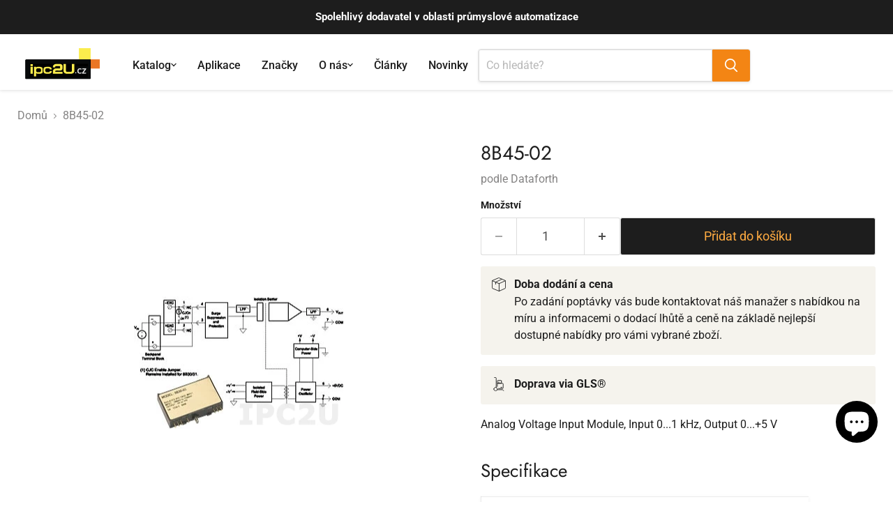

--- FILE ---
content_type: text/html; charset=utf-8
request_url: https://ipc2u.cz/products/8b45-02
body_size: 51165
content:
<!doctype html>
<html class="no-js no-touch" lang="cs">
  <head>

    <!-- Google Tag Manager -->
<script>(function(w,d,s,l,i){w[l]=w[l]||[];w[l].push({'gtm.start':
new Date().getTime(),event:'gtm.js'});var f=d.getElementsByTagName(s)[0],
j=d.createElement(s),dl=l!='dataLayer'?'&l='+l:'';j.async=true;j.src=
'https://www.googletagmanager.com/gtm.js?id='+i+dl;f.parentNode.insertBefore(j,f);
})(window,document,'script','dataLayer','GTM-55SN8P5');</script>
<!-- End Google Tag Manager -->

    <meta charset="utf-8">
    <meta http-equiv="x-ua-compatible" content="IE=edge">

    <link rel="preconnect" href="https://cdn.shopify.com">
    <link rel="preconnect" href="https://fonts.shopifycdn.com">
    <link rel="preconnect" href="https://v.shopify.com">
    <link rel="preconnect" href="https://cdn.shopifycloud.com">

    <title>8B45-02: Signal Conditioning Modules Dataforth — iPC2U s.r.o.</title>

    
      <meta name="description" content="8B45-02: Analog Voltage Input Module, Input 0...1 kHz, Output 0...+5 V- Cena, specifikace, vlastnosti, technická podpora na webu ipc2u">
    

    
      <link rel="shortcut icon" href="//ipc2u.cz/cdn/shop/files/favicon_9588e34b-b3af-4654-97d3-5c33e02396c6_32x32.png?v=1631545296" type="image/png">
    

    
      <link rel="canonical" href="https://ipc2u.cz/products/8b45-02" />
    

    <meta name="viewport" content="width=device-width">

    
    





<meta property="og:site_name" content="iPC2U s.r.o.">
<meta property="og:url" content="https://ipc2u.cz/products/8b45-02">
<meta property="og:title" content="8B45-02">
<meta property="og:type" content="product">
<meta property="og:description" content="8B45-02: Analog Voltage Input Module, Input 0...1 kHz, Output 0...+5 V- Cena, specifikace, vlastnosti, technická podpora na webu ipc2u">




    
    
    

    
    
    <meta
      property="og:image"
      content="https://ipc2u.cz/cdn/shop/products/scm8b30_31_1dcff346-7c23-4c7c-866a-fa4794b57f2a_1200x756.jpg?v=1642188973"
    />
    <meta
      property="og:image:secure_url"
      content="https://ipc2u.cz/cdn/shop/products/scm8b30_31_1dcff346-7c23-4c7c-866a-fa4794b57f2a_1200x756.jpg?v=1642188973"
    />
    <meta property="og:image:width" content="1200" />
    <meta property="og:image:height" content="756" />
    
    
    <meta property="og:image:alt" content="Social media image" />
  












<meta name="twitter:title" content="8B45-02: Signal Conditioning Modules Dataforth">
<meta name="twitter:description" content="8B45-02: Analog Voltage Input Module, Input 0...1 kHz, Output 0...+5 V- Cena, specifikace, vlastnosti, technická podpora na webu ipc2u">


    
    
    
      
      
      <meta name="twitter:card" content="summary_large_image">
    
    
    <meta
      property="twitter:image"
      content="https://ipc2u.cz/cdn/shop/products/scm8b30_31_1dcff346-7c23-4c7c-866a-fa4794b57f2a_1200x600_crop_center.jpg?v=1642188973"
    />
    <meta property="twitter:image:width" content="1200" />
    <meta property="twitter:image:height" content="600" />
    
    
    <meta property="twitter:image:alt" content="Social media image" />
  



    <link rel="preload" href="//ipc2u.cz/cdn/fonts/roboto/roboto_n5.250d51708d76acbac296b0e21ede8f81de4e37aa.woff2" as="font" crossorigin="anonymous">
    <link rel="preload" as="style" href="//ipc2u.cz/cdn/shop/t/32/assets/theme.css?v=117704218862959797701759346095">

    <script>window.performance && window.performance.mark && window.performance.mark('shopify.content_for_header.start');</script><meta name="google-site-verification" content="gr-zCmopvgDhKpiCqWmjTuJJ24BpFAxKZxVxjHtloKI">
<meta name="google-site-verification" content="6hH3sR3IswMOJu9L5FOOj4U2dj7ViMTdi-lLrz-ELlk">
<meta id="shopify-digital-wallet" name="shopify-digital-wallet" content="/26753663039/digital_wallets/dialog">
<link rel="alternate" type="application/json+oembed" href="https://ipc2u.cz/products/8b45-02.oembed">
<script async="async" src="/checkouts/internal/preloads.js?locale=cs-CZ"></script>
<script id="shopify-features" type="application/json">{"accessToken":"5c31e1a82ca5adf439aa39638a1feafc","betas":["rich-media-storefront-analytics"],"domain":"ipc2u.cz","predictiveSearch":true,"shopId":26753663039,"locale":"cs"}</script>
<script>var Shopify = Shopify || {};
Shopify.shop = "automationcz.myshopify.com";
Shopify.locale = "cs";
Shopify.currency = {"active":"CZK","rate":"1.0"};
Shopify.country = "CZ";
Shopify.theme = {"name":"ipc2u__theme\/main","id":180087259478,"schema_name":"Empire","schema_version":"11.1.1","theme_store_id":null,"role":"main"};
Shopify.theme.handle = "null";
Shopify.theme.style = {"id":null,"handle":null};
Shopify.cdnHost = "ipc2u.cz/cdn";
Shopify.routes = Shopify.routes || {};
Shopify.routes.root = "/";</script>
<script type="module">!function(o){(o.Shopify=o.Shopify||{}).modules=!0}(window);</script>
<script>!function(o){function n(){var o=[];function n(){o.push(Array.prototype.slice.apply(arguments))}return n.q=o,n}var t=o.Shopify=o.Shopify||{};t.loadFeatures=n(),t.autoloadFeatures=n()}(window);</script>
<script id="shop-js-analytics" type="application/json">{"pageType":"product"}</script>
<script defer="defer" async type="module" src="//ipc2u.cz/cdn/shopifycloud/shop-js/modules/v2/client.init-shop-cart-sync_DAQBv186.cs.esm.js"></script>
<script defer="defer" async type="module" src="//ipc2u.cz/cdn/shopifycloud/shop-js/modules/v2/chunk.common_BUf27hyD.esm.js"></script>
<script type="module">
  await import("//ipc2u.cz/cdn/shopifycloud/shop-js/modules/v2/client.init-shop-cart-sync_DAQBv186.cs.esm.js");
await import("//ipc2u.cz/cdn/shopifycloud/shop-js/modules/v2/chunk.common_BUf27hyD.esm.js");

  window.Shopify.SignInWithShop?.initShopCartSync?.({"fedCMEnabled":true,"windoidEnabled":true});

</script>
<script>(function() {
  var isLoaded = false;
  function asyncLoad() {
    if (isLoaded) return;
    isLoaded = true;
    var urls = ["https:\/\/gdprcdn.b-cdn.net\/js\/gdpr_cookie_consent.min.js?shop=automationcz.myshopify.com","\/\/code.tidio.co\/iltu1dsv0amzc2ljqhtu5k7vcwbtlckx.js?shop=automationcz.myshopify.com","\/\/cdn.shopify.com\/proxy\/dedfa22f1e76c0629cd318c1b5caf046c3a137c9aa818984955981f19e5e496e\/cdn.vstar.app\/static\/js\/thankyou.js?shop=automationcz.myshopify.com\u0026sp-cache-control=cHVibGljLCBtYXgtYWdlPTkwMA"];
    for (var i = 0; i < urls.length; i++) {
      var s = document.createElement('script');
      s.type = 'text/javascript';
      s.async = true;
      s.src = urls[i];
      var x = document.getElementsByTagName('script')[0];
      x.parentNode.insertBefore(s, x);
    }
  };
  if(window.attachEvent) {
    window.attachEvent('onload', asyncLoad);
  } else {
    window.addEventListener('load', asyncLoad, false);
  }
})();</script>
<script id="__st">var __st={"a":26753663039,"offset":3600,"reqid":"1b4ebabe-925b-40e8-8a62-411ec8528170-1768842781","pageurl":"ipc2u.cz\/products\/8b45-02","u":"7e962578e367","p":"product","rtyp":"product","rid":6852772560959};</script>
<script>window.ShopifyPaypalV4VisibilityTracking = true;</script>
<script id="captcha-bootstrap">!function(){'use strict';const t='contact',e='account',n='new_comment',o=[[t,t],['blogs',n],['comments',n],[t,'customer']],c=[[e,'customer_login'],[e,'guest_login'],[e,'recover_customer_password'],[e,'create_customer']],r=t=>t.map((([t,e])=>`form[action*='/${t}']:not([data-nocaptcha='true']) input[name='form_type'][value='${e}']`)).join(','),a=t=>()=>t?[...document.querySelectorAll(t)].map((t=>t.form)):[];function s(){const t=[...o],e=r(t);return a(e)}const i='password',u='form_key',d=['recaptcha-v3-token','g-recaptcha-response','h-captcha-response',i],f=()=>{try{return window.sessionStorage}catch{return}},m='__shopify_v',_=t=>t.elements[u];function p(t,e,n=!1){try{const o=window.sessionStorage,c=JSON.parse(o.getItem(e)),{data:r}=function(t){const{data:e,action:n}=t;return t[m]||n?{data:e,action:n}:{data:t,action:n}}(c);for(const[e,n]of Object.entries(r))t.elements[e]&&(t.elements[e].value=n);n&&o.removeItem(e)}catch(o){console.error('form repopulation failed',{error:o})}}const l='form_type',E='cptcha';function T(t){t.dataset[E]=!0}const w=window,h=w.document,L='Shopify',v='ce_forms',y='captcha';let A=!1;((t,e)=>{const n=(g='f06e6c50-85a8-45c8-87d0-21a2b65856fe',I='https://cdn.shopify.com/shopifycloud/storefront-forms-hcaptcha/ce_storefront_forms_captcha_hcaptcha.v1.5.2.iife.js',D={infoText:'Chráněno technologií hCaptcha',privacyText:'Ochrana osobních údajů',termsText:'Podmínky'},(t,e,n)=>{const o=w[L][v],c=o.bindForm;if(c)return c(t,g,e,D).then(n);var r;o.q.push([[t,g,e,D],n]),r=I,A||(h.body.append(Object.assign(h.createElement('script'),{id:'captcha-provider',async:!0,src:r})),A=!0)});var g,I,D;w[L]=w[L]||{},w[L][v]=w[L][v]||{},w[L][v].q=[],w[L][y]=w[L][y]||{},w[L][y].protect=function(t,e){n(t,void 0,e),T(t)},Object.freeze(w[L][y]),function(t,e,n,w,h,L){const[v,y,A,g]=function(t,e,n){const i=e?o:[],u=t?c:[],d=[...i,...u],f=r(d),m=r(i),_=r(d.filter((([t,e])=>n.includes(e))));return[a(f),a(m),a(_),s()]}(w,h,L),I=t=>{const e=t.target;return e instanceof HTMLFormElement?e:e&&e.form},D=t=>v().includes(t);t.addEventListener('submit',(t=>{const e=I(t);if(!e)return;const n=D(e)&&!e.dataset.hcaptchaBound&&!e.dataset.recaptchaBound,o=_(e),c=g().includes(e)&&(!o||!o.value);(n||c)&&t.preventDefault(),c&&!n&&(function(t){try{if(!f())return;!function(t){const e=f();if(!e)return;const n=_(t);if(!n)return;const o=n.value;o&&e.removeItem(o)}(t);const e=Array.from(Array(32),(()=>Math.random().toString(36)[2])).join('');!function(t,e){_(t)||t.append(Object.assign(document.createElement('input'),{type:'hidden',name:u})),t.elements[u].value=e}(t,e),function(t,e){const n=f();if(!n)return;const o=[...t.querySelectorAll(`input[type='${i}']`)].map((({name:t})=>t)),c=[...d,...o],r={};for(const[a,s]of new FormData(t).entries())c.includes(a)||(r[a]=s);n.setItem(e,JSON.stringify({[m]:1,action:t.action,data:r}))}(t,e)}catch(e){console.error('failed to persist form',e)}}(e),e.submit())}));const S=(t,e)=>{t&&!t.dataset[E]&&(n(t,e.some((e=>e===t))),T(t))};for(const o of['focusin','change'])t.addEventListener(o,(t=>{const e=I(t);D(e)&&S(e,y())}));const B=e.get('form_key'),M=e.get(l),P=B&&M;t.addEventListener('DOMContentLoaded',(()=>{const t=y();if(P)for(const e of t)e.elements[l].value===M&&p(e,B);[...new Set([...A(),...v().filter((t=>'true'===t.dataset.shopifyCaptcha))])].forEach((e=>S(e,t)))}))}(h,new URLSearchParams(w.location.search),n,t,e,['guest_login'])})(!0,!0)}();</script>
<script integrity="sha256-4kQ18oKyAcykRKYeNunJcIwy7WH5gtpwJnB7kiuLZ1E=" data-source-attribution="shopify.loadfeatures" defer="defer" src="//ipc2u.cz/cdn/shopifycloud/storefront/assets/storefront/load_feature-a0a9edcb.js" crossorigin="anonymous"></script>
<script data-source-attribution="shopify.dynamic_checkout.dynamic.init">var Shopify=Shopify||{};Shopify.PaymentButton=Shopify.PaymentButton||{isStorefrontPortableWallets:!0,init:function(){window.Shopify.PaymentButton.init=function(){};var t=document.createElement("script");t.src="https://ipc2u.cz/cdn/shopifycloud/portable-wallets/latest/portable-wallets.cs.js",t.type="module",document.head.appendChild(t)}};
</script>
<script data-source-attribution="shopify.dynamic_checkout.buyer_consent">
  function portableWalletsHideBuyerConsent(e){var t=document.getElementById("shopify-buyer-consent"),n=document.getElementById("shopify-subscription-policy-button");t&&n&&(t.classList.add("hidden"),t.setAttribute("aria-hidden","true"),n.removeEventListener("click",e))}function portableWalletsShowBuyerConsent(e){var t=document.getElementById("shopify-buyer-consent"),n=document.getElementById("shopify-subscription-policy-button");t&&n&&(t.classList.remove("hidden"),t.removeAttribute("aria-hidden"),n.addEventListener("click",e))}window.Shopify?.PaymentButton&&(window.Shopify.PaymentButton.hideBuyerConsent=portableWalletsHideBuyerConsent,window.Shopify.PaymentButton.showBuyerConsent=portableWalletsShowBuyerConsent);
</script>
<script data-source-attribution="shopify.dynamic_checkout.cart.bootstrap">document.addEventListener("DOMContentLoaded",(function(){function t(){return document.querySelector("shopify-accelerated-checkout-cart, shopify-accelerated-checkout")}if(t())Shopify.PaymentButton.init();else{new MutationObserver((function(e,n){t()&&(Shopify.PaymentButton.init(),n.disconnect())})).observe(document.body,{childList:!0,subtree:!0})}}));
</script>

<script>window.performance && window.performance.mark && window.performance.mark('shopify.content_for_header.end');</script>

    <link href="//ipc2u.cz/cdn/shop/t/32/assets/theme.css?v=117704218862959797701759346095" rel="stylesheet" type="text/css" media="all" />

    
      <link href="//ipc2u.cz/cdn/shop/t/32/assets/ripple.css?v=100240391239311985871743196012" rel="stylesheet" type="text/css" media="all" />
    

    
    <script>
      window.Theme = window.Theme || {};
      window.Theme.version = '11.1.1';
      window.Theme.name = 'Empire';
      window.Theme.routes = {
        "root_url": "/",
        "account_url": "/account",
        "account_login_url": "/account/login",
        "account_logout_url": "/account/logout",
        "account_register_url": "/account/register",
        "account_addresses_url": "/account/addresses",
        "collections_url": "/collections",
        "all_products_collection_url": "/collections/all",
        "search_url": "/search",
        "predictive_search_url": "/search/suggest",
        "cart_url": "/cart",
        "cart_add_url": "/cart/add",
        "cart_change_url": "/cart/change",
        "cart_clear_url": "/cart/clear",
        "product_recommendations_url": "/recommendations/products",
      };
    </script>
    

  <!-- BEGIN app block: shopify://apps/powerful-form-builder/blocks/app-embed/e4bcb1eb-35b2-42e6-bc37-bfe0e1542c9d --><script type="text/javascript" hs-ignore data-cookieconsent="ignore">
  var Globo = Globo || {};
  var globoFormbuilderRecaptchaInit = function(){};
  var globoFormbuilderHcaptchaInit = function(){};
  window.Globo.FormBuilder = window.Globo.FormBuilder || {};
  window.Globo.FormBuilder.shop = {"configuration":{"money_format":"{{amount_with_comma_separator}} Kč"},"pricing":{"features":{"bulkOrderForm":true,"cartForm":true,"fileUpload":100,"removeCopyright":true,"restrictedEmailDomains":true}},"settings":{"copyright":"Powered by <a href=\"https://globosoftware.net\" target=\"_blank\">Globo</a> <a href=\"https://apps.shopify.com/form-builder-contact-form\" target=\"_blank\">Form Builder</a>","hideWaterMark":false,"reCaptcha":{"recaptchaType":"v2","siteKey":false,"languageCode":"en"},"hCaptcha":{"siteKey":false},"scrollTop":false,"customCssCode":".description.globo-description{\n      display: none;\n}","customCssEnabled":true,"additionalColumns":[]},"encryption_form_id":1,"url":"https://app.powerfulform.com/","CDN_URL":"https://dxo9oalx9qc1s.cloudfront.net"};

  if(window.Globo.FormBuilder.shop.settings.customCssEnabled && window.Globo.FormBuilder.shop.settings.customCssCode){
    const customStyle = document.createElement('style');
    customStyle.type = 'text/css';
    customStyle.innerHTML = window.Globo.FormBuilder.shop.settings.customCssCode;
    document.head.appendChild(customStyle);
  }

  window.Globo.FormBuilder.forms = [];
    
      
      
      
      window.Globo.FormBuilder.forms[89823] = {"89823":{"elements":[{"id":"group-1","type":"group","label":"Page 1","description":"","elements":[{"id":"heading-1","type":"heading","heading":{"cs":"Informace o společnosti","en":"Informace o společnosti"},"caption":"","columnWidth":100,"displayDisjunctive":false},{"id":"text-1","type":"text","label":{"cs":"Název společnosti","en":"Název společnosti"},"placeholder":"","description":"","limitCharacters":false,"characters":100,"hideLabel":false,"keepPositionLabel":false,"columnWidth":50,"displayDisjunctive":false,"required":true},{"id":"text-2","type":"text","label":{"cs":"Adresa společnosti","en":"Adresa společnosti"},"placeholder":"","description":"","limitCharacters":false,"characters":100,"hideLabel":false,"keepPositionLabel":false,"columnWidth":50,"displayType":"show","displayDisjunctive":false,"required":true,"conditionalField":false},{"id":"text-3","type":"text","label":{"cs":"IČO (Identifikační číslo)","en":"IČO (Identifikační číslo)"},"placeholder":"","description":"","limitCharacters":false,"characters":100,"hideLabel":false,"keepPositionLabel":false,"columnWidth":50,"displayDisjunctive":false,"required":true,"conditionalField":false},{"id":"text-4","type":"text","label":{"cs":"DIČ (Daňové identifikační číslo)","en":"DIČ (Daňové identifikační číslo)"},"placeholder":"","description":"","limitCharacters":false,"characters":100,"hideLabel":false,"keepPositionLabel":false,"columnWidth":50,"displayDisjunctive":false,"required":true,"conditionalField":false},{"id":"text-5","type":"text","label":{"cs":"Statutární zástupce(i)","en":"Statutární zástupce(i)"},"placeholder":"","description":"","limitCharacters":false,"characters":100,"hideLabel":false,"keepPositionLabel":false,"columnWidth":50,"displayDisjunctive":false,"required":true,"conditionalField":false},{"id":"text-6","type":"text","label":{"cs":"Jméno kontaktní osoby","en":"Jméno kontaktní osoby"},"placeholder":"","description":"","limitCharacters":false,"characters":100,"hideLabel":false,"keepPositionLabel":false,"columnWidth":50,"displayDisjunctive":false,"required":true,"conditionalField":false},{"id":"heading-2","type":"heading","heading":{"cs":"Detaily objednávky","en":"Detaily objednávky"},"caption":"","columnWidth":100,"displayDisjunctive":false,"conditionalField":false},{"id":"text-7","type":"text","label":{"cs":"Název a model produktu","en":"Název a model produktu"},"placeholder":"","description":"","limitCharacters":false,"characters":100,"hideLabel":false,"keepPositionLabel":false,"columnWidth":50,"displayDisjunctive":false,"required":true,"conditionalField":false},{"id":"text-8","type":"text","label":{"cs":"Množství","en":"Množství"},"placeholder":"","description":"","limitCharacters":false,"characters":100,"hideLabel":false,"keepPositionLabel":false,"columnWidth":50,"displayDisjunctive":false,"required":true,"conditionalField":false},{"id":"text-9","type":"text","label":{"cs":"Cílový rozpočet","en":"Cílový rozpočet"},"placeholder":"","description":"","limitCharacters":false,"characters":100,"hideLabel":false,"keepPositionLabel":false,"columnWidth":100,"displayDisjunctive":false,"required":true,"conditionalField":false},{"id":"button-1","type":"button","label":{"cs":"Přidejte další položku","en":"Přidejte další položku"},"options":[{"label":{"cs":"Přidejte další položku","en":"Přidejte další položku"},"value":"Přidejte další položku"}],"defaultOptions":"","otherOptionLabel":"Other","otherOptionPlaceholder":"Enter other option","multiple":false,"hideLabel":true,"keepPositionLabel":false,"columnWidth":100,"displayType":"show","displayDisjunctive":false,"conditionalField":false},{"id":"text-14","type":"text","label":{"cs":"Název a model produktu","en":"Název a model produktu"},"placeholder":"","description":"","limitCharacters":false,"characters":100,"hideLabel":false,"keepPositionLabel":false,"columnWidth":50,"displayDisjunctive":false,"required":false,"conditionalField":true,"displayType":"show","displayRules":[{"field":"button-1","relation":"equal","condition":"Přidejte další položku"}]},{"id":"text-15","type":"text","label":{"cs":"Množství","en":"Množství"},"placeholder":"","description":"","limitCharacters":false,"characters":100,"hideLabel":false,"keepPositionLabel":false,"columnWidth":50,"displayDisjunctive":false,"required":false,"conditionalField":true,"displayType":"show","displayRules":[{"field":"button-1","relation":"equal","condition":"Přidejte další položku"}]},{"id":"text-16","type":"text","label":{"cs":"Cílový rozpočet","en":"Cílový rozpočet"},"placeholder":"","description":"","limitCharacters":false,"characters":100,"hideLabel":false,"keepPositionLabel":false,"columnWidth":100,"displayDisjunctive":false,"required":false,"conditionalField":true,"displayType":"show","displayRules":[{"field":"button-1","relation":"equal","condition":"Přidejte další položku"}]},{"id":"button-2","type":"button","label":{"cs":"Přidejte další položku","en":"Přidejte další položku"},"options":[{"label":{"cs":"Přidejte další položku","en":"Přidejte další položku"},"value":"Přidejte další položku"}],"defaultOptions":"","otherOptionLabel":"Other","otherOptionPlaceholder":"Enter other option","multiple":false,"hideLabel":true,"keepPositionLabel":false,"columnWidth":100,"displayType":"show","displayDisjunctive":false,"conditionalField":true,"displayRules":[{"field":"button-1","relation":"equal","condition":"Přidejte další položku"}]},{"id":"text-17","type":"text","label":{"cs":"Název a model produktu","en":"Název a model produktu"},"placeholder":"","description":"","limitCharacters":false,"characters":100,"hideLabel":false,"keepPositionLabel":false,"columnWidth":50,"displayDisjunctive":false,"required":false,"conditionalField":true,"displayType":"show","displayRules":[{"field":"button-2","relation":"equal","condition":"Přidejte další položku"}]},{"id":"text-18","type":"text","label":{"cs":"Množství","en":"Množství"},"placeholder":"","description":"","limitCharacters":false,"characters":100,"hideLabel":false,"keepPositionLabel":false,"columnWidth":50,"displayDisjunctive":false,"required":false,"conditionalField":true,"displayType":"show","displayRules":[{"field":"button-2","relation":"equal","condition":"Přidejte další položku"}]},{"id":"text-19","type":"text","label":{"cs":"Cílový rozpočet","en":"Cílový rozpočet"},"placeholder":"","description":"","limitCharacters":false,"characters":100,"hideLabel":false,"keepPositionLabel":false,"columnWidth":100,"displayDisjunctive":false,"required":false,"conditionalField":true,"displayType":"show","displayRules":[{"field":"button-2","relation":"equal","condition":"Přidejte další položku"}]},{"id":"heading-3","type":"heading","heading":{"cs":"Další komponenty \/ služby","en":"Další komponenty \/ služby"},"caption":"","columnWidth":100,"displayDisjunctive":false,"conditionalField":false},{"id":"checkbox-1","type":"checkbox","label":"Checkbox","options":[{"label":{"cs":"RAM","en":"RAM"},"value":"RAM"},{"label":{"cs":"SSD","en":"SSD"},"value":"SSD"},{"label":{"cs":"CPU","en":"CPU"},"value":"CPU"},{"label":{"cs":"Operační systém","en":"Operační systém"},"value":"Operační systém"},{"label":{"cs":"Montáž a testování","en":"Montáž a testování"},"value":"Montáž a testování"},{"label":{"cs":"Doplňující poznámky","en":"Doplňující poznámky"},"value":"Doplňující poznámky"}],"defaultOptions":"","otherOptionLabel":"Other","otherOptionPlaceholder":"Enter other option","hideLabel":false,"keepPositionLabel":false,"inlineOption":33.33,"columnWidth":100,"displayType":"show","displayDisjunctive":false,"conditionalField":false},{"id":"text-10","type":"text","label":{"cs":"Další poznámky","en":"Další poznámky"},"placeholder":{"cs":"","en":""},"description":"","limitCharacters":false,"characters":100,"hideLabel":false,"keepPositionLabel":false,"columnWidth":100,"displayType":"show","displayDisjunctive":false,"conditionalField":true,"displayRules":[{"field":"checkbox-1","relation":"equal","condition":""}]},{"id":"heading-4","type":"heading","heading":{"cs":"Shrnutí konfigurace systému (volitelné)","en":"Shrnutí konfigurace systému (volitelné)"},"caption":"","columnWidth":100,"displayDisjunctive":false,"conditionalField":false},{"id":"text-11","type":"text","label":{"cs":"Název konfigurace","en":"Název konfigurace"},"placeholder":"","description":"","limitCharacters":false,"characters":100,"hideLabel":false,"keepPositionLabel":false,"columnWidth":50,"displayDisjunctive":false,"required":false,"conditionalField":false},{"id":"text-12","type":"text","label":{"cs":"Seznam zahrnutých komponent","en":"Seznam zahrnutých komponent"},"placeholder":"","description":"","limitCharacters":false,"characters":100,"hideLabel":false,"keepPositionLabel":false,"columnWidth":50,"displayDisjunctive":false,"required":false,"conditionalField":false},{"id":"heading-5","type":"heading","heading":{"cs":"Doručení a platba","en":"Doručení a platba"},"caption":"","columnWidth":100,"displayDisjunctive":false,"conditionalField":false},{"id":"datetime-1","type":"datetime","label":{"cs":"Preferované datum doručení","en":"Preferované datum doručení"},"placeholder":"","description":"","hideLabel":false,"keepPositionLabel":false,"format":"date","otherLang":false,"localization":"es","date-format":"Y-m-d","time-format":"12h","minDate":false,"minSpecificDate":"","minRelativeDate":"today","minRelativeDateAdjust":"0","maxDate":false,"maxSpecificDate":"","maxRelativeDate":"today","maxRelativeDateAdjust":"0","isLimitDate":false,"limitDateType":"disablingDates","limitDateSpecificEnabled":false,"limitDateSpecificDates":"","limitDateRangeEnabled":false,"limitDateRangeDates":"","limitDateDOWEnabled":false,"limitDateDOWDates":["saturday","sunday"],"onlyShowMonth":false,"columnWidth":100,"displayType":"show","displayDisjunctive":false,"conditionalField":false},{"id":"text-13","type":"text","label":{"cs":"Dodací adresa","en":"Dodací adresa"},"placeholder":"","description":"","limitCharacters":false,"characters":100,"hideLabel":false,"keepPositionLabel":false,"columnWidth":100,"displayDisjunctive":false,"required":false,"conditionalField":false}]}],"errorMessage":{"required":{"cs":"{{ label | capitalize }} je vyžadováno","en":"{{ label | capitalize }} je vyžadováno"},"minSelections":{"cs":"Vyberte prosím alespoň {{ min_selections }} možnosti","en":"Vyberte prosím alespoň {{ min_selections }} možnosti"},"maxSelections":{"cs":"Vyberte prosím maximálně {{ max_selections }} možností","en":"Vyberte prosím maximálně {{ max_selections }} možností"},"exactlySelections":{"cs":"Vyberte prosím přesně {{ exact_selections }} možnosti","en":"Vyberte prosím přesně {{ exact_selections }} možnosti"},"minProductSelections":{"cs":"Vyberte prosím alespoň {{ min_selections }} produktů","en":"Vyberte prosím alespoň {{ min_selections }} produktů"},"maxProductSelections":{"cs":"Vyberte si prosím maximálně {{ max_selections }} produktů","en":"Vyberte si prosím maximálně {{ max_selections }} produktů"},"minProductQuantities":{"cs":"Zvolte prosím množství alespoň {{ min_quantities }} produktů","en":"Zvolte prosím množství alespoň {{ min_quantities }} produktů"},"maxProductQuantities":{"cs":"Zvolte prosím množství nejvýše {{ max_quantities }} produktů.","en":"Zvolte prosím množství nejvýše {{ max_quantities }} produktů."},"minEachProductQuantities":{"cs":"Zvolte množství produktu {{product_name}} alespoň {{min_quantities}}.","en":"Zvolte množství produktu {{product_name}} alespoň {{min_quantities}}."},"maxEachProductQuantities":{"cs":"Zvolte množství produktu {{product_name}} alespoň {{min_quantities}}","en":"Zvolte množství produktu {{product_name}} alespoň {{min_quantities}}"},"invalid":{"cs":"Neplatný","en":"Neplatný"},"invalidName":{"cs":"Neplatný název","en":"Neplatný název"},"invalidEmail":{"cs":"E-mailová adresa je neplatná","en":"E-mailová adresa je neplatná"},"restrictedEmailDomain":"This email domain is restricted","invalidURL":{"cs":"Neplatná url adresa","en":"Neplatná url adresa"},"invalidPhone":{"cs":"Neplatný telefon","en":"Neplatný telefon"},"invalidNumber":{"cs":"Neplatné číslo","en":"Neplatné číslo"},"invalidPassword":{"cs":"Neplatné heslo","en":"Neplatné heslo"},"confirmPasswordNotMatch":{"cs":"Potvrzené heslo se neshoduje","en":"Potvrzené heslo se neshoduje"},"customerAlreadyExists":{"cs":"Zákazník již existuje","en":"Zákazník již existuje"},"keyAlreadyExists":{"cs":"Data již existují","en":"Data již existují"},"fileSizeLimit":"File size limit","fileNotAllowed":{"cs":"Soubor není povolen","en":"Soubor není povolen"},"requiredCaptcha":{"cs":"Požadovaný captcha","en":"Požadovaný captcha"},"requiredProducts":{"cs":"Vyberte prosím produkt","en":"Vyberte prosím produkt"},"limitQuantity":{"cs":"Počet zbývajících produktů na skladě byl překročen.","en":"Počet zbývajících produktů na skladě byl překročen."},"shopifyInvalidPhone":{"cs":"phone - Zadejte platné telefonní číslo pro použití tohoto způsobu doručení.","en":"phone - Zadejte platné telefonní číslo pro použití tohoto způsobu doručení."},"shopifyPhoneHasAlready":{"cs":"phone - Telefon je již obsazen","en":"phone - Telefon je již obsazen"},"shopifyInvalidProvice":{"cs":"addresses.province - není platný","en":"addresses.province - není platný"},"otherError":{"cs":"Něco se pokazilo, zkuste to prosím znovu.","en":"Něco se pokazilo, zkuste to prosím znovu."},"limitNumberOfSubmissions":{"cs":"Byl dosažen limit pro odeslání formuláře","en":"Form submission limit reached"},"restrictedEmailDomains":{"cs":"E-mailová doména je omezena","en":"Email domain is restricted"}},"appearance":{"layout":"default","width":600,"style":"material_filled","mainColor":"rgba(46,78,73,1)","floatingIcon":"\u003csvg aria-hidden=\"true\" focusable=\"false\" data-prefix=\"far\" data-icon=\"envelope\" class=\"svg-inline--fa fa-envelope fa-w-16\" role=\"img\" xmlns=\"http:\/\/www.w3.org\/2000\/svg\" viewBox=\"0 0 512 512\"\u003e\u003cpath fill=\"currentColor\" d=\"M464 64H48C21.49 64 0 85.49 0 112v288c0 26.51 21.49 48 48 48h416c26.51 0 48-21.49 48-48V112c0-26.51-21.49-48-48-48zm0 48v40.805c-22.422 18.259-58.168 46.651-134.587 106.49-16.841 13.247-50.201 45.072-73.413 44.701-23.208.375-56.579-31.459-73.413-44.701C106.18 199.465 70.425 171.067 48 152.805V112h416zM48 400V214.398c22.914 18.251 55.409 43.862 104.938 82.646 21.857 17.205 60.134 55.186 103.062 54.955 42.717.231 80.509-37.199 103.053-54.947 49.528-38.783 82.032-64.401 104.947-82.653V400H48z\"\u003e\u003c\/path\u003e\u003c\/svg\u003e","floatingText":null,"displayOnAllPage":false,"formType":"normalForm","background":"color","backgroundColor":"#fff","descriptionColor":"#6c757d","headingColor":"#000","labelColor":"#1c1c1c","optionColor":"#000","paragraphBackground":"#fff","paragraphColor":"#000","theme_design":false,"font":"inherit","colorScheme":{"solidButton":{"red":244,"green":120,"blue":20},"solidButtonLabel":{"red":255,"green":255,"blue":255},"text":{"red":28,"green":28,"blue":28},"outlineButton":{"red":46,"green":78,"blue":73,"alpha":1},"background":{"red":255,"green":255,"blue":255}}},"afterSubmit":{"action":"clearForm","title":{"cs":"Děkujeme, že jste se ozvali!","en":"Děkujeme, že jste se ozvali!"},"message":{"cs":"\u003cp\u003eVážíme si toho, že jste nás kontaktovali. Jeden z našich kolegů se s vámi brzy spojí!\u003c\/p\u003e\u003cp\u003e\u003cbr\u003e\u003c\/p\u003e\u003cp\u003ePřeji vám hezký den!\u003c\/p\u003e","en":"\u003cp\u003eVážíme si toho, že jste nás kontaktovali. Jeden z našich kolegů se s vámi brzy spojí!\u003c\/p\u003e\u003cp\u003e\u003cbr\u003e\u003c\/p\u003e\u003cp\u003ePřeji vám hezký den!\u003c\/p\u003e"},"redirectUrl":null},"footer":{"description":null,"previousText":{"cs":"Předchozí","en":"Předchozí"},"nextText":{"cs":"Další","en":"Další"},"submitText":{"cs":"Odeslat","en":"Odeslat"},"submitFullWidth":true},"header":{"active":true,"title":{"cs":"Volná B2B poptávka","en":"Volná B2B poptávka"},"description":{"cs":"\u003cp\u003e\u003cbr\u003e\u003c\/p\u003e","en":"\u003cp\u003e\u003cbr\u003e\u003c\/p\u003e"},"headerAlignment":"left"},"isStepByStepForm":true,"publish":{"requiredLogin":false,"requiredLoginMessage":"Please \u003ca href='\/account\/login' title='login'\u003elogin\u003c\/a\u003e to continue"},"reCaptcha":{"enable":false},"html":"\n\u003cdiv class=\"globo-form default-form globo-form-id-89823 \" data-locale=\"cs\" \u003e\n\n\u003cstyle\u003e\n\n\n    \n\n    :root .globo-form-app[data-id=\"89823\"]{\n        \n        --gfb-color-solidButton: 244,120,20;\n        --gfb-color-solidButtonColor: rgb(var(--gfb-color-solidButton));\n        --gfb-color-solidButtonLabel: 255,255,255;\n        --gfb-color-solidButtonLabelColor: rgb(var(--gfb-color-solidButtonLabel));\n        --gfb-color-text: 28,28,28;\n        --gfb-color-textColor: rgb(var(--gfb-color-text));\n        --gfb-color-outlineButton: 46,78,73;\n        --gfb-color-outlineButtonColor: rgb(var(--gfb-color-outlineButton));\n        --gfb-color-background: 255,255,255;\n        --gfb-color-backgroundColor: rgb(var(--gfb-color-background));\n        \n        --gfb-main-color: rgba(46,78,73,1);\n        --gfb-primary-color: var(--gfb-color-solidButtonColor, var(--gfb-main-color));\n        --gfb-primary-text-color: var(--gfb-color-solidButtonLabelColor, #FFF);\n        --gfb-form-width: 600px;\n        --gfb-font-family: inherit;\n        --gfb-font-style: inherit;\n        --gfb--image: 40%;\n        --gfb-image-ratio-draft: var(--gfb--image);\n        --gfb-image-ratio: var(--gfb-image-ratio-draft);\n        \n        --gfb-bg-temp-color: #FFF;\n        --gfb-bg-position: ;\n        \n            --gfb-bg-temp-color: #fff;\n        \n        --gfb-bg-color: var(--gfb-color-backgroundColor, var(--gfb-bg-temp-color));\n        \n    }\n    \n.globo-form-id-89823 .globo-form-app{\n    max-width: 600px;\n    width: -webkit-fill-available;\n    \n    background-color: var(--gfb-bg-color);\n    \n    \n}\n\n.globo-form-id-89823 .globo-form-app .globo-heading{\n    color: var(--gfb-color-textColor, #000)\n}\n\n\n.globo-form-id-89823 .globo-form-app .header {\n    text-align:left;\n}\n\n\n.globo-form-id-89823 .globo-form-app .globo-description,\n.globo-form-id-89823 .globo-form-app .header .globo-description{\n    --gfb-color-description: rgba(var(--gfb-color-text), 0.8);\n    color: var(--gfb-color-description, #6c757d);\n}\n.globo-form-id-89823 .globo-form-app .globo-label,\n.globo-form-id-89823 .globo-form-app .globo-form-control label.globo-label,\n.globo-form-id-89823 .globo-form-app .globo-form-control label.globo-label span.label-content{\n    color: var(--gfb-color-textColor, #1c1c1c);\n    text-align: left;\n}\n.globo-form-id-89823 .globo-form-app .globo-label.globo-position-label{\n    height: 20px !important;\n}\n.globo-form-id-89823 .globo-form-app .globo-form-control .help-text.globo-description,\n.globo-form-id-89823 .globo-form-app .globo-form-control span.globo-description{\n    --gfb-color-description: rgba(var(--gfb-color-text), 0.8);\n    color: var(--gfb-color-description, #6c757d);\n}\n.globo-form-id-89823 .globo-form-app .globo-form-control .checkbox-wrapper .globo-option,\n.globo-form-id-89823 .globo-form-app .globo-form-control .radio-wrapper .globo-option\n{\n    color: var(--gfb-color-textColor, #1c1c1c);\n}\n.globo-form-id-89823 .globo-form-app .footer,\n.globo-form-id-89823 .globo-form-app .gfb__footer{\n    text-align:;\n}\n.globo-form-id-89823 .globo-form-app .footer button,\n.globo-form-id-89823 .globo-form-app .gfb__footer button{\n    border:1px solid var(--gfb-primary-color);\n    \n        width:100%;\n    \n}\n.globo-form-id-89823 .globo-form-app .footer button.submit,\n.globo-form-id-89823 .globo-form-app .gfb__footer button.submit\n.globo-form-id-89823 .globo-form-app .footer button.checkout,\n.globo-form-id-89823 .globo-form-app .gfb__footer button.checkout,\n.globo-form-id-89823 .globo-form-app .footer button.action.loading .spinner,\n.globo-form-id-89823 .globo-form-app .gfb__footer button.action.loading .spinner{\n    background-color: var(--gfb-primary-color);\n    color : #ffffff;\n}\n.globo-form-id-89823 .globo-form-app .globo-form-control .star-rating\u003efieldset:not(:checked)\u003elabel:before {\n    content: url('data:image\/svg+xml; utf8, \u003csvg aria-hidden=\"true\" focusable=\"false\" data-prefix=\"far\" data-icon=\"star\" class=\"svg-inline--fa fa-star fa-w-18\" role=\"img\" xmlns=\"http:\/\/www.w3.org\/2000\/svg\" viewBox=\"0 0 576 512\"\u003e\u003cpath fill=\"rgba(46,78,73,1)\" d=\"M528.1 171.5L382 150.2 316.7 17.8c-11.7-23.6-45.6-23.9-57.4 0L194 150.2 47.9 171.5c-26.2 3.8-36.7 36.1-17.7 54.6l105.7 103-25 145.5c-4.5 26.3 23.2 46 46.4 33.7L288 439.6l130.7 68.7c23.2 12.2 50.9-7.4 46.4-33.7l-25-145.5 105.7-103c19-18.5 8.5-50.8-17.7-54.6zM388.6 312.3l23.7 138.4L288 385.4l-124.3 65.3 23.7-138.4-100.6-98 139-20.2 62.2-126 62.2 126 139 20.2-100.6 98z\"\u003e\u003c\/path\u003e\u003c\/svg\u003e');\n}\n.globo-form-id-89823 .globo-form-app .globo-form-control .star-rating\u003efieldset\u003einput:checked ~ label:before {\n    content: url('data:image\/svg+xml; utf8, \u003csvg aria-hidden=\"true\" focusable=\"false\" data-prefix=\"fas\" data-icon=\"star\" class=\"svg-inline--fa fa-star fa-w-18\" role=\"img\" xmlns=\"http:\/\/www.w3.org\/2000\/svg\" viewBox=\"0 0 576 512\"\u003e\u003cpath fill=\"rgba(46,78,73,1)\" d=\"M259.3 17.8L194 150.2 47.9 171.5c-26.2 3.8-36.7 36.1-17.7 54.6l105.7 103-25 145.5c-4.5 26.3 23.2 46 46.4 33.7L288 439.6l130.7 68.7c23.2 12.2 50.9-7.4 46.4-33.7l-25-145.5 105.7-103c19-18.5 8.5-50.8-17.7-54.6L382 150.2 316.7 17.8c-11.7-23.6-45.6-23.9-57.4 0z\"\u003e\u003c\/path\u003e\u003c\/svg\u003e');\n}\n.globo-form-id-89823 .globo-form-app .globo-form-control .star-rating\u003efieldset:not(:checked)\u003elabel:hover:before,\n.globo-form-id-89823 .globo-form-app .globo-form-control .star-rating\u003efieldset:not(:checked)\u003elabel:hover ~ label:before{\n    content : url('data:image\/svg+xml; utf8, \u003csvg aria-hidden=\"true\" focusable=\"false\" data-prefix=\"fas\" data-icon=\"star\" class=\"svg-inline--fa fa-star fa-w-18\" role=\"img\" xmlns=\"http:\/\/www.w3.org\/2000\/svg\" viewBox=\"0 0 576 512\"\u003e\u003cpath fill=\"rgba(46,78,73,1)\" d=\"M259.3 17.8L194 150.2 47.9 171.5c-26.2 3.8-36.7 36.1-17.7 54.6l105.7 103-25 145.5c-4.5 26.3 23.2 46 46.4 33.7L288 439.6l130.7 68.7c23.2 12.2 50.9-7.4 46.4-33.7l-25-145.5 105.7-103c19-18.5 8.5-50.8-17.7-54.6L382 150.2 316.7 17.8c-11.7-23.6-45.6-23.9-57.4 0z\"\u003e\u003c\/path\u003e\u003c\/svg\u003e')\n}\n.globo-form-id-89823 .globo-form-app .globo-form-control .checkbox-wrapper .checkbox-input:checked ~ .checkbox-label:before {\n    border-color: var(--gfb-primary-color);\n    box-shadow: 0 4px 6px rgba(50,50,93,0.11), 0 1px 3px rgba(0,0,0,0.08);\n    background-color: var(--gfb-primary-color);\n}\n.globo-form-id-89823 .globo-form-app .step.-completed .step__number,\n.globo-form-id-89823 .globo-form-app .line.-progress,\n.globo-form-id-89823 .globo-form-app .line.-start{\n    background-color: var(--gfb-primary-color);\n}\n.globo-form-id-89823 .globo-form-app .checkmark__check,\n.globo-form-id-89823 .globo-form-app .checkmark__circle{\n    stroke: var(--gfb-primary-color);\n}\n.globo-form-id-89823 .floating-button{\n    background-color: var(--gfb-primary-color);\n}\n.globo-form-id-89823 .globo-form-app .globo-form-control .checkbox-wrapper .checkbox-input ~ .checkbox-label:before,\n.globo-form-app .globo-form-control .radio-wrapper .radio-input ~ .radio-label:after{\n    border-color : var(--gfb-primary-color);\n}\n.globo-form-id-89823 .flatpickr-day.selected, \n.globo-form-id-89823 .flatpickr-day.startRange, \n.globo-form-id-89823 .flatpickr-day.endRange, \n.globo-form-id-89823 .flatpickr-day.selected.inRange, \n.globo-form-id-89823 .flatpickr-day.startRange.inRange, \n.globo-form-id-89823 .flatpickr-day.endRange.inRange, \n.globo-form-id-89823 .flatpickr-day.selected:focus, \n.globo-form-id-89823 .flatpickr-day.startRange:focus, \n.globo-form-id-89823 .flatpickr-day.endRange:focus, \n.globo-form-id-89823 .flatpickr-day.selected:hover, \n.globo-form-id-89823 .flatpickr-day.startRange:hover, \n.globo-form-id-89823 .flatpickr-day.endRange:hover, \n.globo-form-id-89823 .flatpickr-day.selected.prevMonthDay, \n.globo-form-id-89823 .flatpickr-day.startRange.prevMonthDay, \n.globo-form-id-89823 .flatpickr-day.endRange.prevMonthDay, \n.globo-form-id-89823 .flatpickr-day.selected.nextMonthDay, \n.globo-form-id-89823 .flatpickr-day.startRange.nextMonthDay, \n.globo-form-id-89823 .flatpickr-day.endRange.nextMonthDay {\n    background: var(--gfb-primary-color);\n    border-color: var(--gfb-primary-color);\n}\n.globo-form-id-89823 .globo-paragraph {\n    background: #fff;\n    color: var(--gfb-color-textColor, #000);\n    width: 100%!important;\n}\n\n[dir=\"rtl\"] .globo-form-app .header .title,\n[dir=\"rtl\"] .globo-form-app .header .description,\n[dir=\"rtl\"] .globo-form-id-89823 .globo-form-app .globo-heading,\n[dir=\"rtl\"] .globo-form-id-89823 .globo-form-app .globo-label,\n[dir=\"rtl\"] .globo-form-id-89823 .globo-form-app .globo-form-control label.globo-label,\n[dir=\"rtl\"] .globo-form-id-89823 .globo-form-app .globo-form-control label.globo-label span.label-content{\n    text-align: right;\n}\n\n[dir=\"rtl\"] .globo-form-app .line {\n    left: unset;\n    right: 50%;\n}\n\n[dir=\"rtl\"] .globo-form-id-89823 .globo-form-app .line.-start {\n    left: unset;    \n    right: 0%;\n}\n\n\u003c\/style\u003e\n\n\n\n\n\u003cdiv class=\"globo-form-app default-layout gfb-style-material_filled  gfb-font-size-medium\" data-id=89823\u003e\n    \n    \u003cdiv class=\"header dismiss hidden\" onclick=\"Globo.FormBuilder.closeModalForm(this)\"\u003e\n        \u003csvg width=20 height=20 viewBox=\"0 0 20 20\" class=\"\" focusable=\"false\" aria-hidden=\"true\"\u003e\u003cpath d=\"M11.414 10l4.293-4.293a.999.999 0 1 0-1.414-1.414L10 8.586 5.707 4.293a.999.999 0 1 0-1.414 1.414L8.586 10l-4.293 4.293a.999.999 0 1 0 1.414 1.414L10 11.414l4.293 4.293a.997.997 0 0 0 1.414 0 .999.999 0 0 0 0-1.414L11.414 10z\" fill-rule=\"evenodd\"\u003e\u003c\/path\u003e\u003c\/svg\u003e\n    \u003c\/div\u003e\n    \u003cform class=\"g-container\" novalidate action=\"https:\/\/app.powerfulform.com\/api\/front\/form\/89823\/send\" method=\"POST\" enctype=\"multipart\/form-data\" data-id=89823\u003e\n        \n            \n            \u003cdiv class=\"header\"\u003e\n                \u003ch3 class=\"title globo-heading\"\u003eVolná B2B poptávka\u003c\/h3\u003e\n                \n                \u003cdiv class=\"description globo-description\"\u003e\u003cp\u003e\u003cbr\u003e\u003c\/p\u003e\u003c\/div\u003e\n                \n            \u003c\/div\u003e\n            \n        \n        \n            \u003cdiv class=\"globo-formbuilder-wizard\" data-id=89823\u003e\n                \u003cdiv class=\"wizard__content\"\u003e\n                    \u003cheader class=\"wizard__header\"\u003e\n                        \u003cdiv class=\"wizard__steps\"\u003e\n                        \u003cnav class=\"steps hidden\"\u003e\n                            \n                            \n                                \n                            \n                            \n                                \n                                \n                                \n                                \n                                \u003cdiv class=\"step last \" data-element-id=\"group-1\"  data-step=\"0\" \u003e\n                                    \u003cdiv class=\"step__content\"\u003e\n                                        \u003cp class=\"step__number\"\u003e\u003c\/p\u003e\n                                        \u003csvg class=\"checkmark\" xmlns=\"http:\/\/www.w3.org\/2000\/svg\" width=52 height=52 viewBox=\"0 0 52 52\"\u003e\n                                            \u003ccircle class=\"checkmark__circle\" cx=\"26\" cy=\"26\" r=\"25\" fill=\"none\"\/\u003e\n                                            \u003cpath class=\"checkmark__check\" fill=\"none\" d=\"M14.1 27.2l7.1 7.2 16.7-16.8\"\/\u003e\n                                        \u003c\/svg\u003e\n                                        \u003cdiv class=\"lines\"\u003e\n                                            \n                                                \u003cdiv class=\"line -start\"\u003e\u003c\/div\u003e\n                                            \n                                            \u003cdiv class=\"line -background\"\u003e\n                                            \u003c\/div\u003e\n                                            \u003cdiv class=\"line -progress\"\u003e\n                                            \u003c\/div\u003e\n                                        \u003c\/div\u003e  \n                                    \u003c\/div\u003e\n                                \u003c\/div\u003e\n                            \n                        \u003c\/nav\u003e\n                        \u003c\/div\u003e\n                    \u003c\/header\u003e\n                    \u003cdiv class=\"panels\"\u003e\n                        \n                        \n                        \n                        \n                        \u003cdiv class=\"panel \" data-element-id=\"group-1\" data-id=89823  data-step=\"0\" style=\"padding-top:0\"\u003e\n                            \n                                \n                                    \n\n\n\n\n\n\n\n\n\n\n\n\n\n\n\n    \n\n\n\n\n\n\n\n\n\n\u003cdiv class=\"globo-form-control layout-1-column \"  data-type='heading'\u003e\n    \u003ch3 tabindex=\"0\" class=\"heading-title globo-heading\" id=\"heading-1\" \u003eInformace o společnosti\u003c\/h3\u003e\n    \u003cp tabindex=\"0\" class=\"heading-caption\"\u003e\u003c\/p\u003e\n\u003c\/div\u003e\n\n\n                                \n                                    \n\n\n\n\n\n\n\n\n\n\n\n\n\n\n\n    \n\n\n\n\n\n\n\n\n\n\u003cdiv class=\"globo-form-control layout-2-column \"  data-type='text'\u003e\n    \n    \n        \n\u003clabel tabindex=\"0\" for=\"89823-text-1\" class=\"material_filled-label globo-label gfb__label-v2 \" data-label=\"Název společnosti\"\u003e\n    \u003cspan class=\"label-content\" data-label=\"Název společnosti\"\u003eNázev společnosti\u003c\/span\u003e\n    \n        \u003cspan class=\"text-danger text-smaller\"\u003e *\u003c\/span\u003e\n    \n\u003c\/label\u003e\n\n    \n\n    \u003cdiv class=\"globo-form-input\"\u003e\n        \n        \n        \u003cinput type=\"text\"  data-type=\"text\" class=\"material_filled-input\" id=\"89823-text-1\" name=\"text-1\" placeholder=\"\" presence  \u003e\n    \u003c\/div\u003e\n    \n    \u003csmall class=\"messages\"\u003e\u003c\/small\u003e\n\u003c\/div\u003e\n\n\n\n                                \n                                    \n\n\n\n\n\n\n\n\n\n\n\n\n\n\n\n    \n\n\n\n\n\n\n\n\n\n\u003cdiv class=\"globo-form-control layout-2-column \"  data-type='text'\u003e\n    \n    \n        \n\u003clabel tabindex=\"0\" for=\"89823-text-2\" class=\"material_filled-label globo-label gfb__label-v2 \" data-label=\"Adresa společnosti\"\u003e\n    \u003cspan class=\"label-content\" data-label=\"Adresa společnosti\"\u003eAdresa společnosti\u003c\/span\u003e\n    \n        \u003cspan class=\"text-danger text-smaller\"\u003e *\u003c\/span\u003e\n    \n\u003c\/label\u003e\n\n    \n\n    \u003cdiv class=\"globo-form-input\"\u003e\n        \n        \n        \u003cinput type=\"text\"  data-type=\"text\" class=\"material_filled-input\" id=\"89823-text-2\" name=\"text-2\" placeholder=\"\" presence  \u003e\n    \u003c\/div\u003e\n    \n    \u003csmall class=\"messages\"\u003e\u003c\/small\u003e\n\u003c\/div\u003e\n\n\n\n                                \n                                    \n\n\n\n\n\n\n\n\n\n\n\n\n\n\n\n    \n\n\n\n\n\n\n\n\n\n\u003cdiv class=\"globo-form-control layout-2-column \"  data-type='text'\u003e\n    \n    \n        \n\u003clabel tabindex=\"0\" for=\"89823-text-3\" class=\"material_filled-label globo-label gfb__label-v2 \" data-label=\"IČO (Identifikační číslo)\"\u003e\n    \u003cspan class=\"label-content\" data-label=\"IČO (Identifikační číslo)\"\u003eIČO (Identifikační číslo)\u003c\/span\u003e\n    \n        \u003cspan class=\"text-danger text-smaller\"\u003e *\u003c\/span\u003e\n    \n\u003c\/label\u003e\n\n    \n\n    \u003cdiv class=\"globo-form-input\"\u003e\n        \n        \n        \u003cinput type=\"text\"  data-type=\"text\" class=\"material_filled-input\" id=\"89823-text-3\" name=\"text-3\" placeholder=\"\" presence  \u003e\n    \u003c\/div\u003e\n    \n    \u003csmall class=\"messages\"\u003e\u003c\/small\u003e\n\u003c\/div\u003e\n\n\n\n                                \n                                    \n\n\n\n\n\n\n\n\n\n\n\n\n\n\n\n    \n\n\n\n\n\n\n\n\n\n\u003cdiv class=\"globo-form-control layout-2-column \"  data-type='text'\u003e\n    \n    \n        \n\u003clabel tabindex=\"0\" for=\"89823-text-4\" class=\"material_filled-label globo-label gfb__label-v2 \" data-label=\"DIČ (Daňové identifikační číslo)\"\u003e\n    \u003cspan class=\"label-content\" data-label=\"DIČ (Daňové identifikační číslo)\"\u003eDIČ (Daňové identifikační číslo)\u003c\/span\u003e\n    \n        \u003cspan class=\"text-danger text-smaller\"\u003e *\u003c\/span\u003e\n    \n\u003c\/label\u003e\n\n    \n\n    \u003cdiv class=\"globo-form-input\"\u003e\n        \n        \n        \u003cinput type=\"text\"  data-type=\"text\" class=\"material_filled-input\" id=\"89823-text-4\" name=\"text-4\" placeholder=\"\" presence  \u003e\n    \u003c\/div\u003e\n    \n    \u003csmall class=\"messages\"\u003e\u003c\/small\u003e\n\u003c\/div\u003e\n\n\n\n                                \n                                    \n\n\n\n\n\n\n\n\n\n\n\n\n\n\n\n    \n\n\n\n\n\n\n\n\n\n\u003cdiv class=\"globo-form-control layout-2-column \"  data-type='text'\u003e\n    \n    \n        \n\u003clabel tabindex=\"0\" for=\"89823-text-5\" class=\"material_filled-label globo-label gfb__label-v2 \" data-label=\"Statutární zástupce(i)\"\u003e\n    \u003cspan class=\"label-content\" data-label=\"Statutární zástupce(i)\"\u003eStatutární zástupce(i)\u003c\/span\u003e\n    \n        \u003cspan class=\"text-danger text-smaller\"\u003e *\u003c\/span\u003e\n    \n\u003c\/label\u003e\n\n    \n\n    \u003cdiv class=\"globo-form-input\"\u003e\n        \n        \n        \u003cinput type=\"text\"  data-type=\"text\" class=\"material_filled-input\" id=\"89823-text-5\" name=\"text-5\" placeholder=\"\" presence  \u003e\n    \u003c\/div\u003e\n    \n    \u003csmall class=\"messages\"\u003e\u003c\/small\u003e\n\u003c\/div\u003e\n\n\n\n                                \n                                    \n\n\n\n\n\n\n\n\n\n\n\n\n\n\n\n    \n\n\n\n\n\n\n\n\n\n\u003cdiv class=\"globo-form-control layout-2-column \"  data-type='text'\u003e\n    \n    \n        \n\u003clabel tabindex=\"0\" for=\"89823-text-6\" class=\"material_filled-label globo-label gfb__label-v2 \" data-label=\"Jméno kontaktní osoby\"\u003e\n    \u003cspan class=\"label-content\" data-label=\"Jméno kontaktní osoby\"\u003eJméno kontaktní osoby\u003c\/span\u003e\n    \n        \u003cspan class=\"text-danger text-smaller\"\u003e *\u003c\/span\u003e\n    \n\u003c\/label\u003e\n\n    \n\n    \u003cdiv class=\"globo-form-input\"\u003e\n        \n        \n        \u003cinput type=\"text\"  data-type=\"text\" class=\"material_filled-input\" id=\"89823-text-6\" name=\"text-6\" placeholder=\"\" presence  \u003e\n    \u003c\/div\u003e\n    \n    \u003csmall class=\"messages\"\u003e\u003c\/small\u003e\n\u003c\/div\u003e\n\n\n\n                                \n                                    \n\n\n\n\n\n\n\n\n\n\n\n\n\n\n\n    \n\n\n\n\n\n\n\n\n\n\u003cdiv class=\"globo-form-control layout-1-column \"  data-type='heading'\u003e\n    \u003ch3 tabindex=\"0\" class=\"heading-title globo-heading\" id=\"heading-2\" \u003eDetaily objednávky\u003c\/h3\u003e\n    \u003cp tabindex=\"0\" class=\"heading-caption\"\u003e\u003c\/p\u003e\n\u003c\/div\u003e\n\n\n                                \n                                    \n\n\n\n\n\n\n\n\n\n\n\n\n\n\n\n    \n\n\n\n\n\n\n\n\n\n\u003cdiv class=\"globo-form-control layout-2-column \"  data-type='text'\u003e\n    \n    \n        \n\u003clabel tabindex=\"0\" for=\"89823-text-7\" class=\"material_filled-label globo-label gfb__label-v2 \" data-label=\"Název a model produktu\"\u003e\n    \u003cspan class=\"label-content\" data-label=\"Název a model produktu\"\u003eNázev a model produktu\u003c\/span\u003e\n    \n        \u003cspan class=\"text-danger text-smaller\"\u003e *\u003c\/span\u003e\n    \n\u003c\/label\u003e\n\n    \n\n    \u003cdiv class=\"globo-form-input\"\u003e\n        \n        \n        \u003cinput type=\"text\"  data-type=\"text\" class=\"material_filled-input\" id=\"89823-text-7\" name=\"text-7\" placeholder=\"\" presence  \u003e\n    \u003c\/div\u003e\n    \n    \u003csmall class=\"messages\"\u003e\u003c\/small\u003e\n\u003c\/div\u003e\n\n\n\n                                \n                                    \n\n\n\n\n\n\n\n\n\n\n\n\n\n\n\n    \n\n\n\n\n\n\n\n\n\n\u003cdiv class=\"globo-form-control layout-2-column \"  data-type='text'\u003e\n    \n    \n        \n\u003clabel tabindex=\"0\" for=\"89823-text-8\" class=\"material_filled-label globo-label gfb__label-v2 \" data-label=\"Množství\"\u003e\n    \u003cspan class=\"label-content\" data-label=\"Množství\"\u003eMnožství\u003c\/span\u003e\n    \n        \u003cspan class=\"text-danger text-smaller\"\u003e *\u003c\/span\u003e\n    \n\u003c\/label\u003e\n\n    \n\n    \u003cdiv class=\"globo-form-input\"\u003e\n        \n        \n        \u003cinput type=\"text\"  data-type=\"text\" class=\"material_filled-input\" id=\"89823-text-8\" name=\"text-8\" placeholder=\"\" presence  \u003e\n    \u003c\/div\u003e\n    \n    \u003csmall class=\"messages\"\u003e\u003c\/small\u003e\n\u003c\/div\u003e\n\n\n\n                                \n                                    \n\n\n\n\n\n\n\n\n\n\n\n\n\n\n\n    \n\n\n\n\n\n\n\n\n\n\u003cdiv class=\"globo-form-control layout-1-column \"  data-type='text'\u003e\n    \n    \n        \n\u003clabel tabindex=\"0\" for=\"89823-text-9\" class=\"material_filled-label globo-label gfb__label-v2 \" data-label=\"Cílový rozpočet\"\u003e\n    \u003cspan class=\"label-content\" data-label=\"Cílový rozpočet\"\u003eCílový rozpočet\u003c\/span\u003e\n    \n        \u003cspan class=\"text-danger text-smaller\"\u003e *\u003c\/span\u003e\n    \n\u003c\/label\u003e\n\n    \n\n    \u003cdiv class=\"globo-form-input\"\u003e\n        \n        \n        \u003cinput type=\"text\"  data-type=\"text\" class=\"material_filled-input\" id=\"89823-text-9\" name=\"text-9\" placeholder=\"\" presence  \u003e\n    \u003c\/div\u003e\n    \n    \u003csmall class=\"messages\"\u003e\u003c\/small\u003e\n\u003c\/div\u003e\n\n\n\n                                \n                                    \n\n\n\n\n\n\n\n\n\n\n\n\n\n\n\n    \n\n\n\n\n\n\n\n\n\n\n\n\n\u003cdiv class=\"globo-form-control layout-1-column \"  data-type='button' data-default-value=\"\\\" data-type=\"button\"\u003e\n    \u003clabel tabindex=\"0\" class=\"material_filled-label globo-label \" data-label=\"Přidejte další položku\"\u003e\u003cspan class=\"label-content\" data-label=\"Přidejte další položku\"\u003e\u003c\/span\u003e\u003cspan\u003e\u003c\/span\u003e\u003c\/label\u003e\n    \n    \n    \u003cdiv class=\"globo-form-input\"\u003e\n        \u003cdiv class=\"gfb__button-container\"\u003e\n            \n                \n                \n                    \n                \n                \u003cdiv class=\"globo-list-control\"\u003e\n                    \u003cdiv class=\"gfb__radio-wrapper\"\u003e\n                        \u003cinput class=\"gfb__radio-input\"  id=\"89823-button-1-Přidejte další položku-\" type=\"radio\" data-type=\"button\" name=\"button-1[]\"  value=\"Přidejte další položku\"  \u003e\n                        \u003clabel tabindex=\"0\" aria-label=\"Přidejte další položku\" class=\"gfb__radio-label globo-option\" for=\"89823-button-1-Přidejte další položku-\"\u003ePřidejte další položku\u003c\/label\u003e\n                    \u003c\/div\u003e\n                \u003c\/div\u003e\n            \n            \n        \u003c\/div\u003e\n    \u003c\/div\u003e\n    \u003csmall class=\"help-text globo-description\"\u003e\u003c\/small\u003e\n    \u003csmall class=\"messages\"\u003e\u003c\/small\u003e\n\u003c\/div\u003e\n\n\n                                \n                                    \n\n\n\n\n\n\n\n\n\n    \n        \n    \n\n\n\n\n\n\n\n    \n\n\n\n\n\n\n\n\n\n\u003cdiv class=\"globo-form-control layout-2-column \"  data-display-type='show' data-type='text'\u003e\n    \n    \n        \n\u003clabel tabindex=\"0\" for=\"89823-text-14\" class=\"material_filled-label globo-label gfb__label-v2 \" data-label=\"Název a model produktu\"\u003e\n    \u003cspan class=\"label-content\" data-label=\"Název a model produktu\"\u003eNázev a model produktu\u003c\/span\u003e\n    \n        \u003cspan\u003e\u003c\/span\u003e\n    \n\u003c\/label\u003e\n\n    \n\n    \u003cdiv class=\"globo-form-input\"\u003e\n        \n        \n        \u003cinput type=\"text\"  data-type=\"text\" class=\"material_filled-input\" id=\"89823-text-14\" name=\"text-14\" placeholder=\"\"   \u003e\n    \u003c\/div\u003e\n    \n    \u003csmall class=\"messages\"\u003e\u003c\/small\u003e\n\u003c\/div\u003e\n\n\n\n                                \n                                    \n\n\n\n\n\n\n\n\n\n    \n        \n    \n\n\n\n\n\n\n\n    \n\n\n\n\n\n\n\n\n\n\u003cdiv class=\"globo-form-control layout-2-column \"  data-display-type='show' data-type='text'\u003e\n    \n    \n        \n\u003clabel tabindex=\"0\" for=\"89823-text-15\" class=\"material_filled-label globo-label gfb__label-v2 \" data-label=\"Množství\"\u003e\n    \u003cspan class=\"label-content\" data-label=\"Množství\"\u003eMnožství\u003c\/span\u003e\n    \n        \u003cspan\u003e\u003c\/span\u003e\n    \n\u003c\/label\u003e\n\n    \n\n    \u003cdiv class=\"globo-form-input\"\u003e\n        \n        \n        \u003cinput type=\"text\"  data-type=\"text\" class=\"material_filled-input\" id=\"89823-text-15\" name=\"text-15\" placeholder=\"\"   \u003e\n    \u003c\/div\u003e\n    \n    \u003csmall class=\"messages\"\u003e\u003c\/small\u003e\n\u003c\/div\u003e\n\n\n\n                                \n                                    \n\n\n\n\n\n\n\n\n\n    \n        \n    \n\n\n\n\n\n\n\n    \n\n\n\n\n\n\n\n\n\n\u003cdiv class=\"globo-form-control layout-1-column \"  data-display-type='show' data-type='text'\u003e\n    \n    \n        \n\u003clabel tabindex=\"0\" for=\"89823-text-16\" class=\"material_filled-label globo-label gfb__label-v2 \" data-label=\"Cílový rozpočet\"\u003e\n    \u003cspan class=\"label-content\" data-label=\"Cílový rozpočet\"\u003eCílový rozpočet\u003c\/span\u003e\n    \n        \u003cspan\u003e\u003c\/span\u003e\n    \n\u003c\/label\u003e\n\n    \n\n    \u003cdiv class=\"globo-form-input\"\u003e\n        \n        \n        \u003cinput type=\"text\"  data-type=\"text\" class=\"material_filled-input\" id=\"89823-text-16\" name=\"text-16\" placeholder=\"\"   \u003e\n    \u003c\/div\u003e\n    \n    \u003csmall class=\"messages\"\u003e\u003c\/small\u003e\n\u003c\/div\u003e\n\n\n\n                                \n                                    \n\n\n\n\n\n\n\n\n\n    \n        \n    \n\n\n\n\n\n\n\n    \n\n\n\n\n\n\n\n\n\n\n\n\n\u003cdiv class=\"globo-form-control layout-1-column \"  data-display-type='show' data-type='button' data-default-value=\"\\\" data-type=\"button\"\u003e\n    \u003clabel tabindex=\"0\" class=\"material_filled-label globo-label \" data-label=\"Přidejte další položku\"\u003e\u003cspan class=\"label-content\" data-label=\"Přidejte další položku\"\u003e\u003c\/span\u003e\u003cspan\u003e\u003c\/span\u003e\u003c\/label\u003e\n    \n    \n    \u003cdiv class=\"globo-form-input\"\u003e\n        \u003cdiv class=\"gfb__button-container\"\u003e\n            \n                \n                \n                    \n                \n                \u003cdiv class=\"globo-list-control\"\u003e\n                    \u003cdiv class=\"gfb__radio-wrapper\"\u003e\n                        \u003cinput class=\"gfb__radio-input\"  id=\"89823-button-2-Přidejte další položku-\" type=\"radio\" data-type=\"button\" name=\"button-2[]\"  value=\"Přidejte další položku\"  \u003e\n                        \u003clabel tabindex=\"0\" aria-label=\"Přidejte další položku\" class=\"gfb__radio-label globo-option\" for=\"89823-button-2-Přidejte další položku-\"\u003ePřidejte další položku\u003c\/label\u003e\n                    \u003c\/div\u003e\n                \u003c\/div\u003e\n            \n            \n        \u003c\/div\u003e\n    \u003c\/div\u003e\n    \u003csmall class=\"help-text globo-description\"\u003e\u003c\/small\u003e\n    \u003csmall class=\"messages\"\u003e\u003c\/small\u003e\n\u003c\/div\u003e\n\n\n                                \n                                    \n\n\n\n\n\n\n\n\n\n    \n        \n    \n\n\n\n\n\n\n\n    \n\n\n\n\n\n\n\n\n\n\u003cdiv class=\"globo-form-control layout-2-column \"  data-display-type='show' data-type='text'\u003e\n    \n    \n        \n\u003clabel tabindex=\"0\" for=\"89823-text-17\" class=\"material_filled-label globo-label gfb__label-v2 \" data-label=\"Název a model produktu\"\u003e\n    \u003cspan class=\"label-content\" data-label=\"Název a model produktu\"\u003eNázev a model produktu\u003c\/span\u003e\n    \n        \u003cspan\u003e\u003c\/span\u003e\n    \n\u003c\/label\u003e\n\n    \n\n    \u003cdiv class=\"globo-form-input\"\u003e\n        \n        \n        \u003cinput type=\"text\"  data-type=\"text\" class=\"material_filled-input\" id=\"89823-text-17\" name=\"text-17\" placeholder=\"\"   \u003e\n    \u003c\/div\u003e\n    \n    \u003csmall class=\"messages\"\u003e\u003c\/small\u003e\n\u003c\/div\u003e\n\n\n\n                                \n                                    \n\n\n\n\n\n\n\n\n\n    \n        \n    \n\n\n\n\n\n\n\n    \n\n\n\n\n\n\n\n\n\n\u003cdiv class=\"globo-form-control layout-2-column \"  data-display-type='show' data-type='text'\u003e\n    \n    \n        \n\u003clabel tabindex=\"0\" for=\"89823-text-18\" class=\"material_filled-label globo-label gfb__label-v2 \" data-label=\"Množství\"\u003e\n    \u003cspan class=\"label-content\" data-label=\"Množství\"\u003eMnožství\u003c\/span\u003e\n    \n        \u003cspan\u003e\u003c\/span\u003e\n    \n\u003c\/label\u003e\n\n    \n\n    \u003cdiv class=\"globo-form-input\"\u003e\n        \n        \n        \u003cinput type=\"text\"  data-type=\"text\" class=\"material_filled-input\" id=\"89823-text-18\" name=\"text-18\" placeholder=\"\"   \u003e\n    \u003c\/div\u003e\n    \n    \u003csmall class=\"messages\"\u003e\u003c\/small\u003e\n\u003c\/div\u003e\n\n\n\n                                \n                                    \n\n\n\n\n\n\n\n\n\n    \n        \n    \n\n\n\n\n\n\n\n    \n\n\n\n\n\n\n\n\n\n\u003cdiv class=\"globo-form-control layout-1-column \"  data-display-type='show' data-type='text'\u003e\n    \n    \n        \n\u003clabel tabindex=\"0\" for=\"89823-text-19\" class=\"material_filled-label globo-label gfb__label-v2 \" data-label=\"Cílový rozpočet\"\u003e\n    \u003cspan class=\"label-content\" data-label=\"Cílový rozpočet\"\u003eCílový rozpočet\u003c\/span\u003e\n    \n        \u003cspan\u003e\u003c\/span\u003e\n    \n\u003c\/label\u003e\n\n    \n\n    \u003cdiv class=\"globo-form-input\"\u003e\n        \n        \n        \u003cinput type=\"text\"  data-type=\"text\" class=\"material_filled-input\" id=\"89823-text-19\" name=\"text-19\" placeholder=\"\"   \u003e\n    \u003c\/div\u003e\n    \n    \u003csmall class=\"messages\"\u003e\u003c\/small\u003e\n\u003c\/div\u003e\n\n\n\n                                \n                                    \n\n\n\n\n\n\n\n\n\n\n\n\n\n\n\n    \n\n\n\n\n\n\n\n\n\n\u003cdiv class=\"globo-form-control layout-1-column \"  data-type='heading'\u003e\n    \u003ch3 tabindex=\"0\" class=\"heading-title globo-heading\" id=\"heading-3\" \u003eDalší komponenty \/ služby\u003c\/h3\u003e\n    \u003cp tabindex=\"0\" class=\"heading-caption\"\u003e\u003c\/p\u003e\n\u003c\/div\u003e\n\n\n                                \n                                    \n\n\n\n\n\n\n\n\n\n\n\n\n\n\n\n    \n\n\n\n\n\n\n\n\n\n\n\u003cdiv class=\"globo-form-control layout-1-column \"  data-type='checkbox' data-default-value=\"\\\" data-type=\"checkbox\"\u003e\n    \u003clabel tabindex=\"0\" class=\"material_filled-label globo-label \" data-label=\"Checkbox\"\u003e\u003cspan class=\"label-content\" data-label=\"Checkbox\"\u003eCheckbox\u003c\/span\u003e\u003cspan\u003e\u003c\/span\u003e\u003c\/label\u003e\n    \n    \n    \u003cdiv class=\"globo-form-input\"\u003e\n        \u003cul class=\"flex-wrap\"\u003e\n            \n                \n                \n                    \n                \n                \u003cli class=\"globo-list-control option-3-column\"\u003e\n                    \u003cdiv class=\"checkbox-wrapper\"\u003e\n                        \u003cinput class=\"checkbox-input\"  id=\"89823-checkbox-1-RAM-\" type=\"checkbox\" data-type=\"checkbox\" name=\"checkbox-1[]\"  value=\"RAM\"  \u003e\n                        \u003clabel tabindex=\"0\" aria-label=\"RAM\" class=\"checkbox-label globo-option\" for=\"89823-checkbox-1-RAM-\"\u003eRAM\u003c\/label\u003e\n                    \u003c\/div\u003e\n                \u003c\/li\u003e\n            \n                \n                \n                    \n                \n                \u003cli class=\"globo-list-control option-3-column\"\u003e\n                    \u003cdiv class=\"checkbox-wrapper\"\u003e\n                        \u003cinput class=\"checkbox-input\"  id=\"89823-checkbox-1-SSD-\" type=\"checkbox\" data-type=\"checkbox\" name=\"checkbox-1[]\"  value=\"SSD\"  \u003e\n                        \u003clabel tabindex=\"0\" aria-label=\"SSD\" class=\"checkbox-label globo-option\" for=\"89823-checkbox-1-SSD-\"\u003eSSD\u003c\/label\u003e\n                    \u003c\/div\u003e\n                \u003c\/li\u003e\n            \n                \n                \n                    \n                \n                \u003cli class=\"globo-list-control option-3-column\"\u003e\n                    \u003cdiv class=\"checkbox-wrapper\"\u003e\n                        \u003cinput class=\"checkbox-input\"  id=\"89823-checkbox-1-CPU-\" type=\"checkbox\" data-type=\"checkbox\" name=\"checkbox-1[]\"  value=\"CPU\"  \u003e\n                        \u003clabel tabindex=\"0\" aria-label=\"CPU\" class=\"checkbox-label globo-option\" for=\"89823-checkbox-1-CPU-\"\u003eCPU\u003c\/label\u003e\n                    \u003c\/div\u003e\n                \u003c\/li\u003e\n            \n                \n                \n                    \n                \n                \u003cli class=\"globo-list-control option-3-column\"\u003e\n                    \u003cdiv class=\"checkbox-wrapper\"\u003e\n                        \u003cinput class=\"checkbox-input\"  id=\"89823-checkbox-1-Operační systém-\" type=\"checkbox\" data-type=\"checkbox\" name=\"checkbox-1[]\"  value=\"Operační systém\"  \u003e\n                        \u003clabel tabindex=\"0\" aria-label=\"Operační systém\" class=\"checkbox-label globo-option\" for=\"89823-checkbox-1-Operační systém-\"\u003eOperační systém\u003c\/label\u003e\n                    \u003c\/div\u003e\n                \u003c\/li\u003e\n            \n                \n                \n                    \n                \n                \u003cli class=\"globo-list-control option-3-column\"\u003e\n                    \u003cdiv class=\"checkbox-wrapper\"\u003e\n                        \u003cinput class=\"checkbox-input\"  id=\"89823-checkbox-1-Montáž a testování-\" type=\"checkbox\" data-type=\"checkbox\" name=\"checkbox-1[]\"  value=\"Montáž a testování\"  \u003e\n                        \u003clabel tabindex=\"0\" aria-label=\"Montáž a testování\" class=\"checkbox-label globo-option\" for=\"89823-checkbox-1-Montáž a testování-\"\u003eMontáž a testování\u003c\/label\u003e\n                    \u003c\/div\u003e\n                \u003c\/li\u003e\n            \n                \n                \n                    \n                \n                \u003cli class=\"globo-list-control option-3-column\"\u003e\n                    \u003cdiv class=\"checkbox-wrapper\"\u003e\n                        \u003cinput class=\"checkbox-input\"  id=\"89823-checkbox-1-Doplňující poznámky-\" type=\"checkbox\" data-type=\"checkbox\" name=\"checkbox-1[]\"  value=\"Doplňující poznámky\"  \u003e\n                        \u003clabel tabindex=\"0\" aria-label=\"Doplňující poznámky\" class=\"checkbox-label globo-option\" for=\"89823-checkbox-1-Doplňující poznámky-\"\u003eDoplňující poznámky\u003c\/label\u003e\n                    \u003c\/div\u003e\n                \u003c\/li\u003e\n            \n            \n        \u003c\/ul\u003e\n    \u003c\/div\u003e\n    \u003csmall class=\"help-text globo-description\"\u003e\u003c\/small\u003e\n    \u003csmall class=\"messages\"\u003e\u003c\/small\u003e\n\u003c\/div\u003e\n\n\n                                \n                                    \n\n\n\n\n\n\n\n\n\n    \n        \n    \n\n\n\n\n\n\n\n    \n\n\n\n\n\n\n\n\n\n\u003cdiv class=\"globo-form-control layout-1-column \"  data-display-type='show' data-type='text'\u003e\n    \n    \n        \n\u003clabel tabindex=\"0\" for=\"89823-text-10\" class=\"material_filled-label globo-label gfb__label-v2 \" data-label=\"Další poznámky\"\u003e\n    \u003cspan class=\"label-content\" data-label=\"Další poznámky\"\u003eDalší poznámky\u003c\/span\u003e\n    \n        \u003cspan\u003e\u003c\/span\u003e\n    \n\u003c\/label\u003e\n\n    \n\n    \u003cdiv class=\"globo-form-input\"\u003e\n        \n        \n        \u003cinput type=\"text\"  data-type=\"text\" class=\"material_filled-input\" id=\"89823-text-10\" name=\"text-10\" placeholder=\"\"   \u003e\n    \u003c\/div\u003e\n    \n    \u003csmall class=\"messages\"\u003e\u003c\/small\u003e\n\u003c\/div\u003e\n\n\n\n                                \n                                    \n\n\n\n\n\n\n\n\n\n\n\n\n\n\n\n    \n\n\n\n\n\n\n\n\n\n\u003cdiv class=\"globo-form-control layout-1-column \"  data-type='heading'\u003e\n    \u003ch3 tabindex=\"0\" class=\"heading-title globo-heading\" id=\"heading-4\" \u003eShrnutí konfigurace systému (volitelné)\u003c\/h3\u003e\n    \u003cp tabindex=\"0\" class=\"heading-caption\"\u003e\u003c\/p\u003e\n\u003c\/div\u003e\n\n\n                                \n                                    \n\n\n\n\n\n\n\n\n\n\n\n\n\n\n\n    \n\n\n\n\n\n\n\n\n\n\u003cdiv class=\"globo-form-control layout-2-column \"  data-type='text'\u003e\n    \n    \n        \n\u003clabel tabindex=\"0\" for=\"89823-text-11\" class=\"material_filled-label globo-label gfb__label-v2 \" data-label=\"Název konfigurace\"\u003e\n    \u003cspan class=\"label-content\" data-label=\"Název konfigurace\"\u003eNázev konfigurace\u003c\/span\u003e\n    \n        \u003cspan\u003e\u003c\/span\u003e\n    \n\u003c\/label\u003e\n\n    \n\n    \u003cdiv class=\"globo-form-input\"\u003e\n        \n        \n        \u003cinput type=\"text\"  data-type=\"text\" class=\"material_filled-input\" id=\"89823-text-11\" name=\"text-11\" placeholder=\"\"   \u003e\n    \u003c\/div\u003e\n    \n    \u003csmall class=\"messages\"\u003e\u003c\/small\u003e\n\u003c\/div\u003e\n\n\n\n                                \n                                    \n\n\n\n\n\n\n\n\n\n\n\n\n\n\n\n    \n\n\n\n\n\n\n\n\n\n\u003cdiv class=\"globo-form-control layout-2-column \"  data-type='text'\u003e\n    \n    \n        \n\u003clabel tabindex=\"0\" for=\"89823-text-12\" class=\"material_filled-label globo-label gfb__label-v2 \" data-label=\"Seznam zahrnutých komponent\"\u003e\n    \u003cspan class=\"label-content\" data-label=\"Seznam zahrnutých komponent\"\u003eSeznam zahrnutých komponent\u003c\/span\u003e\n    \n        \u003cspan\u003e\u003c\/span\u003e\n    \n\u003c\/label\u003e\n\n    \n\n    \u003cdiv class=\"globo-form-input\"\u003e\n        \n        \n        \u003cinput type=\"text\"  data-type=\"text\" class=\"material_filled-input\" id=\"89823-text-12\" name=\"text-12\" placeholder=\"\"   \u003e\n    \u003c\/div\u003e\n    \n    \u003csmall class=\"messages\"\u003e\u003c\/small\u003e\n\u003c\/div\u003e\n\n\n\n                                \n                                    \n\n\n\n\n\n\n\n\n\n\n\n\n\n\n\n    \n\n\n\n\n\n\n\n\n\n\u003cdiv class=\"globo-form-control layout-1-column \"  data-type='heading'\u003e\n    \u003ch3 tabindex=\"0\" class=\"heading-title globo-heading\" id=\"heading-5\" \u003eDoručení a platba\u003c\/h3\u003e\n    \u003cp tabindex=\"0\" class=\"heading-caption\"\u003e\u003c\/p\u003e\n\u003c\/div\u003e\n\n\n                                \n                                    \n\n\n\n\n\n\n\n\n\n\n\n\n\n\n\n    \n\n\n\n\n\n\n\n\n\n\u003cdiv class=\"globo-form-control layout-1-column \"  data-type='datetime'\u003e\n    \n    \n        \n\u003clabel tabindex=\"0\" for=\"89823-datetime-1\" class=\"material_filled-label globo-label gfb__label-v2 \" data-label=\"Preferované datum doručení\"\u003e\n    \u003cspan class=\"label-content\" data-label=\"Preferované datum doručení\"\u003ePreferované datum doručení\u003c\/span\u003e\n    \n        \u003cspan\u003e\u003c\/span\u003e\n    \n\u003c\/label\u003e\n\n    \n\n    \u003cdiv class=\"globo-form-input\"\u003e\n        \n        \n        \u003cinput \n            type=\"text\" \n            autocomplete=\"off\"\n             \n            data-type=\"datetime\" \n            class=\"material_filled-input\" \n            id=\"89823-datetime-1\" \n            name=\"datetime-1\" \n            placeholder=\"\" \n             \n            data-format=\"date\" \n             \n            dataDateFormat=\"Y-m-d\" \n            dataTimeFormat=\"12h\" \n            \n        \u003e\n    \u003c\/div\u003e\n    \n    \u003csmall class=\"messages\"\u003e\u003c\/small\u003e\n\u003c\/div\u003e\n\n\n                                \n                                    \n\n\n\n\n\n\n\n\n\n\n\n\n\n\n\n    \n\n\n\n\n\n\n\n\n\n\u003cdiv class=\"globo-form-control layout-1-column \"  data-type='text'\u003e\n    \n    \n        \n\u003clabel tabindex=\"0\" for=\"89823-text-13\" class=\"material_filled-label globo-label gfb__label-v2 \" data-label=\"Dodací adresa\"\u003e\n    \u003cspan class=\"label-content\" data-label=\"Dodací adresa\"\u003eDodací adresa\u003c\/span\u003e\n    \n        \u003cspan\u003e\u003c\/span\u003e\n    \n\u003c\/label\u003e\n\n    \n\n    \u003cdiv class=\"globo-form-input\"\u003e\n        \n        \n        \u003cinput type=\"text\"  data-type=\"text\" class=\"material_filled-input\" id=\"89823-text-13\" name=\"text-13\" placeholder=\"\"   \u003e\n    \u003c\/div\u003e\n    \n    \u003csmall class=\"messages\"\u003e\u003c\/small\u003e\n\u003c\/div\u003e\n\n\n\n                                \n                            \n                            \n                                \n                                \n                            \n                        \u003c\/div\u003e\n                        \n                    \u003c\/div\u003e\n                    \n                    \u003cdiv class=\"message error\" data-other-error=\"Něco se pokazilo, zkuste to prosím znovu.\"\u003e\n                        \u003cdiv class=\"content\"\u003e\u003c\/div\u003e\n                        \u003cdiv class=\"dismiss\" onclick=\"Globo.FormBuilder.dismiss(this)\"\u003e\n                            \u003csvg width=20 height=20 viewBox=\"0 0 20 20\" class=\"\" focusable=\"false\" aria-hidden=\"true\"\u003e\u003cpath d=\"M11.414 10l4.293-4.293a.999.999 0 1 0-1.414-1.414L10 8.586 5.707 4.293a.999.999 0 1 0-1.414 1.414L8.586 10l-4.293 4.293a.999.999 0 1 0 1.414 1.414L10 11.414l4.293 4.293a.997.997 0 0 0 1.414 0 .999.999 0 0 0 0-1.414L11.414 10z\" fill-rule=\"evenodd\"\u003e\u003c\/path\u003e\u003c\/svg\u003e\n                        \u003c\/div\u003e\n                    \u003c\/div\u003e\n                    \n                        \n                        \n                        \u003cdiv class=\"message success\"\u003e\n                            \n                                \u003cdiv class=\"gfb__content-title\"\u003eDěkujeme, že jste se ozvali!\u003c\/div\u003e\n                            \n                            \u003cdiv class=\"gfb__discount-wrapper\" onclick=\"Globo.FormBuilder.handleCopyDiscountCode(this)\"\u003e\n                                \u003cdiv class=\"gfb__content-discount\"\u003e\n                                    \u003cspan class=\"gfb__discount-code\"\u003e\u003c\/span\u003e\n                                    \u003cdiv class=\"gfb__copy\"\u003e\n                                        \u003csvg xmlns=\"http:\/\/www.w3.org\/2000\/svg\" viewBox=\"0 0 448 512\"\u003e\u003cpath d=\"M384 336H192c-8.8 0-16-7.2-16-16V64c0-8.8 7.2-16 16-16l140.1 0L400 115.9V320c0 8.8-7.2 16-16 16zM192 384H384c35.3 0 64-28.7 64-64V115.9c0-12.7-5.1-24.9-14.1-33.9L366.1 14.1c-9-9-21.2-14.1-33.9-14.1H192c-35.3 0-64 28.7-64 64V320c0 35.3 28.7 64 64 64zM64 128c-35.3 0-64 28.7-64 64V448c0 35.3 28.7 64 64 64H256c35.3 0 64-28.7 64-64V416H272v32c0 8.8-7.2 16-16 16H64c-8.8 0-16-7.2-16-16V192c0-8.8 7.2-16 16-16H96V128H64z\"\/\u003e\u003c\/svg\u003e\n                                    \u003c\/div\u003e\n                                    \u003cdiv class=\"gfb__copied\"\u003e\n                                        \u003csvg xmlns=\"http:\/\/www.w3.org\/2000\/svg\" viewBox=\"0 0 448 512\"\u003e\u003cpath d=\"M438.6 105.4c12.5 12.5 12.5 32.8 0 45.3l-256 256c-12.5 12.5-32.8 12.5-45.3 0l-128-128c-12.5-12.5-12.5-32.8 0-45.3s32.8-12.5 45.3 0L160 338.7 393.4 105.4c12.5-12.5 32.8-12.5 45.3 0z\"\/\u003e\u003c\/svg\u003e\n                                    \u003c\/div\u003e        \n                                \u003c\/div\u003e\n                            \u003c\/div\u003e\n                            \u003cdiv class=\"content\"\u003e\u003cp\u003eVážíme si toho, že jste nás kontaktovali. Jeden z našich kolegů se s vámi brzy spojí!\u003c\/p\u003e\u003cp\u003e\u003cbr\u003e\u003c\/p\u003e\u003cp\u003ePřeji vám hezký den!\u003c\/p\u003e\u003c\/div\u003e\n                            \u003cdiv class=\"dismiss\" onclick=\"Globo.FormBuilder.dismiss(this)\"\u003e\n                                \u003csvg width=20 height=20 width=20 height=20 viewBox=\"0 0 20 20\" class=\"\" focusable=\"false\" aria-hidden=\"true\"\u003e\u003cpath d=\"M11.414 10l4.293-4.293a.999.999 0 1 0-1.414-1.414L10 8.586 5.707 4.293a.999.999 0 1 0-1.414 1.414L8.586 10l-4.293 4.293a.999.999 0 1 0 1.414 1.414L10 11.414l4.293 4.293a.997.997 0 0 0 1.414 0 .999.999 0 0 0 0-1.414L11.414 10z\" fill-rule=\"evenodd\"\u003e\u003c\/path\u003e\u003c\/svg\u003e\n                            \u003c\/div\u003e\n                        \u003c\/div\u003e\n                        \n                        \n                    \n                    \u003cdiv class=\"gfb__footer wizard__footer\"\u003e\n                        \n                            \n                            \u003cdiv class=\"description globo-description\"\u003e\u003c\/div\u003e\n                            \n                        \n                        \u003cbutton type=\"button\" class=\"action previous hidden material_filled-button\"\u003ePředchozí\u003c\/button\u003e\n                        \u003cbutton type=\"button\" class=\"action next submit material_filled-button\" data-submitting-text=\"\" data-submit-text='\u003cspan class=\"spinner\"\u003e\u003c\/span\u003eOdeslat' data-next-text=\"Další\" \u003e\u003cspan class=\"spinner\"\u003e\u003c\/span\u003eDalší\u003c\/button\u003e\n                        \n                        \u003cp class=\"wizard__congrats-message\"\u003e\u003c\/p\u003e\n                    \u003c\/div\u003e\n                \u003c\/div\u003e\n            \u003c\/div\u003e\n        \n        \u003cinput type=\"hidden\" value=\"\" name=\"customer[id]\"\u003e\n        \u003cinput type=\"hidden\" value=\"\" name=\"customer[email]\"\u003e\n        \u003cinput type=\"hidden\" value=\"\" name=\"customer[name]\"\u003e\n        \u003cinput type=\"hidden\" value=\"\" name=\"page[title]\"\u003e\n        \u003cinput type=\"hidden\" value=\"\" name=\"page[href]\"\u003e\n        \u003cinput type=\"hidden\" value=\"\" name=\"_keyLabel\"\u003e\n    \u003c\/form\u003e\n    \n    \n    \u003cdiv class=\"message success\"\u003e\n        \n            \u003cdiv class=\"gfb__content-title\"\u003eDěkujeme, že jste se ozvali!\u003c\/div\u003e\n        \n        \u003cdiv class=\"gfb__discount-wrapper\" onclick=\"Globo.FormBuilder.handleCopyDiscountCode(this)\"\u003e\n            \u003cdiv class=\"gfb__content-discount\"\u003e\n                \u003cspan class=\"gfb__discount-code\"\u003e\u003c\/span\u003e\n                \u003cdiv class=\"gfb__copy\"\u003e\n                    \u003csvg xmlns=\"http:\/\/www.w3.org\/2000\/svg\" viewBox=\"0 0 448 512\"\u003e\u003cpath d=\"M384 336H192c-8.8 0-16-7.2-16-16V64c0-8.8 7.2-16 16-16l140.1 0L400 115.9V320c0 8.8-7.2 16-16 16zM192 384H384c35.3 0 64-28.7 64-64V115.9c0-12.7-5.1-24.9-14.1-33.9L366.1 14.1c-9-9-21.2-14.1-33.9-14.1H192c-35.3 0-64 28.7-64 64V320c0 35.3 28.7 64 64 64zM64 128c-35.3 0-64 28.7-64 64V448c0 35.3 28.7 64 64 64H256c35.3 0 64-28.7 64-64V416H272v32c0 8.8-7.2 16-16 16H64c-8.8 0-16-7.2-16-16V192c0-8.8 7.2-16 16-16H96V128H64z\"\/\u003e\u003c\/svg\u003e\n                \u003c\/div\u003e\n                \u003cdiv class=\"gfb__copied\"\u003e\n                    \u003csvg xmlns=\"http:\/\/www.w3.org\/2000\/svg\" viewBox=\"0 0 448 512\"\u003e\u003cpath d=\"M438.6 105.4c12.5 12.5 12.5 32.8 0 45.3l-256 256c-12.5 12.5-32.8 12.5-45.3 0l-128-128c-12.5-12.5-12.5-32.8 0-45.3s32.8-12.5 45.3 0L160 338.7 393.4 105.4c12.5-12.5 32.8-12.5 45.3 0z\"\/\u003e\u003c\/svg\u003e\n                \u003c\/div\u003e        \n            \u003c\/div\u003e\n        \u003c\/div\u003e\n        \u003cdiv class=\"content\"\u003e\u003cp\u003eVážíme si toho, že jste nás kontaktovali. Jeden z našich kolegů se s vámi brzy spojí!\u003c\/p\u003e\u003cp\u003e\u003cbr\u003e\u003c\/p\u003e\u003cp\u003ePřeji vám hezký den!\u003c\/p\u003e\u003c\/div\u003e\n        \u003cdiv class=\"dismiss\" onclick=\"Globo.FormBuilder.dismiss(this)\"\u003e\n            \u003csvg width=20 height=20 viewBox=\"0 0 20 20\" class=\"\" focusable=\"false\" aria-hidden=\"true\"\u003e\u003cpath d=\"M11.414 10l4.293-4.293a.999.999 0 1 0-1.414-1.414L10 8.586 5.707 4.293a.999.999 0 1 0-1.414 1.414L8.586 10l-4.293 4.293a.999.999 0 1 0 1.414 1.414L10 11.414l4.293 4.293a.997.997 0 0 0 1.414 0 .999.999 0 0 0 0-1.414L11.414 10z\" fill-rule=\"evenodd\"\u003e\u003c\/path\u003e\u003c\/svg\u003e\n        \u003c\/div\u003e\n    \u003c\/div\u003e\n    \n    \n\u003c\/div\u003e\n\n\u003c\/div\u003e\n"}}[89823];
      
    
  
  window.Globo.FormBuilder.url = window.Globo.FormBuilder.shop.url;
  window.Globo.FormBuilder.CDN_URL = window.Globo.FormBuilder.shop.CDN_URL ?? window.Globo.FormBuilder.shop.url;
  window.Globo.FormBuilder.themeOs20 = true;
  window.Globo.FormBuilder.searchProductByJson = true;
  
  
  window.Globo.FormBuilder.__webpack_public_path_2__ = "https://cdn.shopify.com/extensions/019bc5cb-be9a-71f3-ac0b-c41d134b3a8a/powerful-form-builder-273/assets/";Globo.FormBuilder.page = {
    href : window.location.href,
    type: "product"
  };
  Globo.FormBuilder.page.title = document.title

  
    Globo.FormBuilder.product= {
      title : '8B45-02',
      type : 'SIGN_COND',
      vendor : 'Dataforth',
      url : window.location.href
    }
  
  if(window.AVADA_SPEED_WHITELIST){
    const pfbs_w = new RegExp("powerful-form-builder", 'i')
    if(Array.isArray(window.AVADA_SPEED_WHITELIST)){
      window.AVADA_SPEED_WHITELIST.push(pfbs_w)
    }else{
      window.AVADA_SPEED_WHITELIST = [pfbs_w]
    }
  }

  Globo.FormBuilder.shop.configuration = Globo.FormBuilder.shop.configuration || {};
  Globo.FormBuilder.shop.configuration.money_format = "{{amount_with_comma_separator}} Kč";
</script>
<script src="https://cdn.shopify.com/extensions/019bc5cb-be9a-71f3-ac0b-c41d134b3a8a/powerful-form-builder-273/assets/globo.formbuilder.index.js" defer="defer" data-cookieconsent="ignore"></script>




<!-- END app block --><!-- BEGIN app block: shopify://apps/sa-request-a-quote/blocks/app-embed-block/56d84fcb-37c7-4592-bb51-641b7ec5eef0 -->


<script type="text/javascript">
    var config = {"settings":{"app_url":"https:\/\/quote.samita.io","shop_url":"automationcz.myshopify.com","domain":"ipc2u.cz","plan":"PREMIUM","new_frontend":1,"new_setting":1,"front_shop_url":"ipc2u.cz","search_template_created":"false","collection_enable":1,"product_enable":1,"rfq_page":"request-for-quote","rfq_history":"quotes-history","lang_translations":[],"lang_translationsFormbuilder":[{"id":31692,"shop_id":29596,"locale":"cs","element_name":"name","translations":"{\"label\":\"Name\",\"placeholder\":\"Enter your name\",\"name\":\"name\"}","created_at":"2024-09-04T15:57:52.000000Z","updated_at":"2024-09-04T15:57:52.000000Z"},{"id":31693,"shop_id":29596,"locale":"cs","element_name":"email","translations":"{\"label\":\"E-mail\",\"placeholder\":\"Enter your email\",\"name\":\"email\"}","created_at":"2024-09-04T15:57:52.000000Z","updated_at":"2024-09-04T15:57:52.000000Z"},{"id":31694,"shop_id":29596,"locale":"cs","element_name":"text__1725371632905","translations":"{\"label\":\"Company\",\"name\":\"text__1725371632905\"}","created_at":"2024-09-04T15:57:52.000000Z","updated_at":"2024-09-04T15:57:52.000000Z"},{"id":31695,"shop_id":29596,"locale":"cs","element_name":"text__1725371643216","translations":"{\"label\":\"I\\u010cO\\\/DI\\u010c\\\/VAT\",\"name\":\"text__1725371643216\"}","created_at":"2024-09-04T15:57:52.000000Z","updated_at":"2024-09-04T15:57:52.000000Z"},{"id":31696,"shop_id":29596,"locale":"cs","element_name":"message","translations":"{\"label\":\"Message\",\"placeholder\":\"Message\",\"name\":\"message\"}","created_at":"2024-09-04T15:57:52.000000Z","updated_at":"2024-09-04T15:57:52.000000Z"}],"selector":{"productForm":[".home-product form[action*=\"\/cart\/add\"]",".shop-product form[action*=\"\/cart\/add\"]","#shopify-section-featured-product form[action*=\"\/cart\/add\"]","form.apb-product-form",".product-form__buy-buttons form[action*=\"\/cart\/add\"]","product-form form[action*=\"\/cart\/add\"]",".product-form form[action*=\"\/cart\/add\"]",".product-page form[action*=\"\/cart\/add\"]",".product-add form[action*=\"\/cart\/add\"]","[id*=\"ProductSection--\"] form[action*=\"\/cart\/add\"]","form#add-to-cart-form","form.sf-cart__form","form.productForm","form.product-form","form.product-single__form","form.shopify-product-form:not(#product-form-installment)","form.atc-form","form.atc-form-mobile","form[action*=\"\/cart\/add\"]:not([hidden]):not(#product-form-installment)"],"addtocart_selector":"#shopify_add_to_cart,.product-form .btn-cart,.js-product-button-add-to-cart,.shopify-product-form .btn-addtocart,#product-add-to-cart,.shopify-product-form .add_to_cart,.product-details__add-to-cart-button,.shopify-product-form .product-submit,.product-form__cart-buttons,.shopify-product-form input[type=\"submit\"],.js-product-form button[type=\"submit\"],form.product-purchase-form button[type=\"submit\"],#addToCart,#AddToCart,[data-btn-type=\"add-to-cart\"],.default-cart-button__button,.shopify-product-form button[data-add-to-cart],form[data-product-form] .add-to-cart-btn,.product__submit__add,.product-form .add-to-cart-button,.product-form__cart-submit,.shopify-product-form button[data-product-add],#AddToCart--product-template,.product-buy-buttons--cta,.product-form__add-btn,form[data-type=\"add-to-cart-form\"] .product__add-to-cart,.productForm .productForm-submit,.ProductForm__AddToCart,.shopify-product-form .btn--add-to-cart,.ajax-product-form button[data-add-to-cart],.shopify-product-form .product__submit__add,form[data-product-form] .add-to-cart,.product-form .product__submit__add,.shopify-product-form button[type=\"submit\"][data-add-button],.product-form .product-form__add-button,.product-form__submit,.product-single__form .add-to-cart,form#AddToCartForm button#AddToCart,form.shopify-product-form button.add-to-cart,form[action*=\"\/cart\/add\"] [name=\"add\"],form[action*=\"\/cart\/add\"] button#AddToCartDesk, form[data-product-form] button[data-product-add], .product-form--atc-button[data-product-atc], .globo-validationForm, button.single_add_to_cart_button, input#AddToCart-product-template, button[data-action=\"add-to-cart\"], .product-details-wrapper .add-to-cart input, form.product-menu-form .product-menu-button[data-product-menu-button-atc], .product-add input#AddToCart, #product-content #add-to-cart #addToCart, .product-form-submit-wrap .add-to-cart-button, .productForm-block .productForm-submit, .btn-wrapper-c .add, .product-submit input.add-to-cart, .form-element-quantity-submit .form-element-submit-button, .quantity-submit-row__submit input, form#AddToCartForm .product-add input#addToCart, .product__form .product__add-to-cart, #product-description form .product-add .add, .product-add input.button.product-add-available, .globo__validation-default, #product-area .product-details-wrapper .options .selector-wrapper .submit,.product_type_simple add_to_cart_button,.pr_atc,.js-product-button-add-to-cart,.product-cta,.tt-btn-addtocart,.product-card-interaction,.product-item__quick-form,.product--quick-add,.btn--quick[data-add-to-cart],.product-card-btn__btn,.productitem--action-atc,.quick-add-btn,.quick-add-button,.product-item__quick-add-button,add-to-cart,.cartButton,.product_after_shop_loop_buttons,.quick-buy-product-form .pb-button-shadow,.product-form__submit,.quick-add__submit,.product__submit__add,form #AddToCart-product-template, form #AddToCart, form #addToCart-product-template, form .product__add-to-cart-button, form .product-form__cart-submit, form .add-to-cart, form .cart-functions \u003e button, form .productitem--action-atc, form .product-form--atc-button, form .product-menu-button-atc, form .product__add-to-cart, form .add-to-cart-button, form #addToCart, form .product-detail__form__action \u003e button, form .product-form-submit-wrap \u003e input, form .product-form input[type=\"submit\"], form input.submit, form .add_to_cart, form .product-item-quick-shop, form #add-to-cart, form .productForm-submit, form .add-to-cart-btn, form .product-single__add-btn, form .quick-add--add-button, form .product-page--add-to-cart, form .addToCart, form .product-form .form-actions, form .button.add, form button#add, form .addtocart, form .AddtoCart, form .product-add input.add, form button#purchase, form[action*=\"\/cart\/add\"] button[type=\"submit\"], form .product__form button[type=\"submit\"], form #AddToCart--product-template","addToCartTextElement":"[data-add-to-cart-text], [data-button-text], .button-text, *:not(.icon):not(.spinner):not(.no-js):not(.spinner-inner-1):not(.spinner-inner-2):not(.spinner-inner-3)","collectionProductForm":".spf-product__form, form[action*=\"\/cart\/add\"]","collectionAddToCartSelector":".collectionPreorderAddToCartBtn, [type=\"submit\"]:not(.quick-add__submit), [name=\"add\"]:not(.quick-add__submit), .add-to-cart-btn, .pt-btn-addtocart, .js-add-to-cart, .tt-btn-addtocart, .spf-product__form-btn-addtocart, .ProductForm__AddToCart, button.gt_button.gt_product-button--add-to-cart, .button--addToCart","productCollectionItem":".grid__item, .product-item, .card \u003e .card__content .card__information,.collection-product-card,.sf__pcard,.product-item__content,.products .product-col,.pr_list_item,.pr_grid_item,.product-wrap,.tt-layout-product-item .tt-product,.products-grid .grid-item,.product-grid .indiv-product, .product-list [data-product-item],.product-list .product-block,.collection-products .collection-product,.collection__grid-loop .product-index,.product-thumbnail[data-product-thumbnail],.filters-results .product-list .card,.product-loop .product-index,#main-collection-product-grid .product-index,.collection-container .product,.featured-collection .product,.collection__grid-item,.collection-product,[data-product-grid-item],.product-grid-item.product-grid-item--featured,.collection__products .product-grid-item, .collection-alternating-product,.product-list-item, .collection-product-grid [class*=\"column\"],.collection-filters .product-grid-item, .featured-collection__content .featured-collection__item,.collection-grid .grid-item.grid-product,#CollectionProductGrid .collection-list li,.collection__products .product-item,.collection__products .product-item,#main-collection-product-grid .product-loop__item,.product-loop .product-loop__item, .products #ajaxSection c:not(.card-price),#main-collection-products .product,.grid.gap-theme \u003e li,.mainCollectionProductGrid .grid .block-product,.collection-grid-main .items-start \u003e .block, .s-collection__products .c-product-item,.products-grid .product,[data-section-type=\"collection\"] .group.block,.blocklayout .block.product,.sf__pcard,.product-grid .product-block,.product-list .product-block .product-block__inner, .collection.grid .product-item .product-item__wrapper,.collection--body--grid .product--root,.o-layout__item .product-card,.productgrid--items .productgrid--item .productitem,.box__collection,.collection-page__product,.collection-grid__row .product-block .product-block__inner,.ProductList .Grid__Cell .ProductItem .ProductItem__Wrapper,.items .item .item__inner,.grid-flex .product-block,.product-loop .product,.collection__products .product-tile,.product-list .product-item, .product-grid .grid-item .grid-item__content,.collection .product-item, .collection__grid .product-card .product-card-info,.collection-list .block,.collection__products .product-item,.product--root[data-product-view=grid],.grid__wrapper .product-loop__item,.collection__list-item, #CollectionSection .grid-uniform .grid-item, #shopify-section-collection-template .product-item, .collections__products .featured-collections__item, .collection-grid-section:not(.shopify-section),.spf-product-card,.product-grid-item,.productitem, .type-product-grid-item, .product-details, .featured-product-content","productCollectionHref":"h3[data-href*=\"\/products\/\"], div[data-href*=\"\/products\/\"], a.product-block__link[href*=\"\/products\/\"], a.indiv-product__link[href*=\"\/products\/\"], a.thumbnail__link[href*=\"\/products\/\"], a.product-item__link[href*=\"\/products\/\"], a.product-card__link[href*=\"\/products\/\"], a.product-card-link[href*=\"\/products\/\"], a.product-block__image__link[href*=\"\/products\/\"], a.stretched-link[href*=\"\/products\/\"], a.grid-product__link[href*=\"\/products\/\"], a.product-grid-item--link[href*=\"\/products\/\"], a.product-link[href*=\"\/products\/\"], a.product__link[href*=\"\/products\/\"], a.full-unstyled-link[href*=\"\/products\/\"], a.grid-item__link[href*=\"\/products\/\"], a.grid-product__link[href*=\"\/products\/\"], a[data-product-page-link][href*=\"\/products\/\"], a[href*=\"\/products\/\"]:not(.logo-bar__link,.ButtonGroup__Item.Button,.menu-promotion__link,.site-nav__link,.mobile-nav__link,.hero__sidebyside-image-link,.announcement-link,.breadcrumbs-list__link,.single-level-link,.d-none,.icon-twitter,.icon-facebook,.icon-pinterest,#btn,.list-menu__item.link.link--tex,.btnProductQuickview,.index-banner-slides-each,.global-banner-switch,.sub-nav-item-link,.announcement-bar__link)","quickViewSelector":".productitem--actions, a.quickview-icon.quickview, .qv-icon, .previewer-button, .sca-qv-button, .product-item__action-button[data-action=\"open-modal\"], .boost-pfs-quickview-btn, .collection-product[data-action=\"show-product\"], button.product-item__quick-shop-button, .product-item__quick-shop-button-wrapper, .open-quick-view, .product-item__action-button[data-action=\"open-modal\"], .tt-btn-quickview, .product-item-quick-shop .available, .quickshop-trigger, .productitem--action-trigger:not(.productitem--action-atc), .quick-product__btn, .thumbnail, .quick_shop, a.sca-qv-button, .overlay, .quick-view, .open-quick-view, [data-product-card-link], a[rel=\"quick-view\"], a.quick-buy, div.quickview-button \u003e a, .block-inner a.more-info, .quick-shop-modal-trigger, a.quick-view-btn, a.spo-quick-view, div.quickView-button, a.product__label--quick-shop, span.trigger-quick-view, a.act-quickview-button, a.product-modal, [data-quickshop-full], [data-quickshop-slim], [data-quickshop-trigger], .quick_view_btn, .js-quickview-trigger, [id*=\"quick-add-template\"], .js-quickbuy-button","quickViewProductForm":"form[action*=\"\/cart\/add\"], .qv-form, .qview-form, .description-wrapper_content, .wx-product-wrapper, #sca-qv-add-item-form, .product-form, #boost-pfs-quickview-cart-form, .product.preview .shopify-product-form, .product-details__form, .gfqv-product-form, #ModalquickView form#modal_quick_view, .quick_view_form, .product_form, .quick-buy__product-form, .quick-shop-modal form[action*=\"\/cart\/add\"], #quick-shop-modal form[action*=\"\/cart\/add\"], .white-popup.quick-view form[action*=\"\/cart\/add\"], .quick-view form[action*=\"\/cart\/add\"], [id*=\"QuickShopModal-\"] form[action*=\"\/cart\/add\"], .quick-shop.active form[action*=\"\/cart\/add\"], .quick-view-panel form[action*=\"\/cart\/add\"], .content.product.preview form[action*=\"\/cart\/add\"], .quickView-wrap form[action*=\"\/cart\/add\"], .quick-modal form[action*=\"\/cart\/add\"], #colorbox form[action*=\"\/cart\/add\"], .product-quick-view form[action*=\"\/cart\/add\"], .quickform, .modal--quickshop-full, .modal--quickshop form[action*=\"\/cart\/add\"], .quick-shop-form, .fancybox-inner form[action*=\"\/cart\/add\"], #quick-view-modal form[action*=\"\/cart\/add\"], [data-product-modal] form[action*=\"\/cart\/add\"], .modal--quick-shop.modal--is-active form[action*=\"\/cart\/add\"]","searchResultSelector":".predictive-search, .search__results__products, .search-bar__results, .predictive-search-results, #PredictiveResults, .search-results-panel, .search-flydown--results, .header-search-results-wrapper, .main_search__popup","searchResultItemSelector":".predictive-search__list-item, .predictive-search__results-list li, ul li, .product-item, .search-bar__results-products .mini-product, .search__product-loop li, .grid-item, .grid-product, .search--result-group .row, .search-flydown--product, .predictive-search-group .grid, .main-search-result, .search-result","price_selector":".price.product__price, .sf__pcard-price,.shopify-Price-amount,#price_ppr,.product-page-info__price,.tt-price,.price-box,.product__price-container,.product-meta__price-list-container,.product-item-meta__price-list-container,.collection-product-price,.product__grid__price,.product-grid-item__price,.product-price--wrapper,.price__current,.product-loop-element__price,.product-block__price,[class*=\"product-card-price\"],.ProductMeta__PriceList,.ProductItem__PriceList,.product-detail__price,.price_wrapper,.product__price__wrap,[data-price-wrapper],.product-item__price-list,.product-single__prices,.product-block--price,.product-page--pricing,.current-price,.product-prices,.product-card-prices,.product-price-block,product-price-root,.product--price-container,.product-form__prices,.product-loop__price,.card-price,.product-price-container,.product_after_shop_loop_price,.main-product__price,.product-block-price,span[data-product-price],.block-price,product-price,.price-wrapper,.price__container,#ProductPrice-product-template,#ProductPrice,.product-price,.product__price—reg,#productPrice-product-template,.product__current-price,.product-thumb-caption-price-current,.product-item-caption-price-current,.grid-product__price,.product__price,span.price:not(.mini-cart__content .price),span.product-price,.productitem--price,.product-pricing,span.money,.product-item__price,.product-list-item-price,p.price,div.price,.product-meta__prices,div.product-price,span#price,.price.money,h3.price,a.price,.price-area,.product-item-price,.pricearea,.collectionGrid .collectionBlock-info \u003e p,#ComparePrice,.product--price-wrapper,.product-page--price-wrapper,.color--shop-accent.font-size--s.t--meta.f--main,.ComparePrice,.ProductPrice,.prodThumb .title span:last-child,.product-single__price-product-template,.product-info-price,.price-money,.prod-price,#price-field,.product-grid--price,.prices,.pricing,#product-price,.money-styling,.compare-at-price,.product-item--price,.card__price,.product-card__price,.product-price__price,.product-item__price-wrapper,.product-single__price,.grid-product__price-wrap,a.grid-link p.grid-link__meta,dl.price,.mini-product__price,.predictive-search__price","buynow_selector":".shopify-payment-button","quantity_selector":"[name=\"quantity\"], input.quantity, [name=\"qty\"]","variantSelector":".product-form__variants, .ga-product_variant_select, select[name=\"id\"], input[name=\"id\"], .qview-variants \u003e select, select[name=\"id[]\"], input[name=\"grfqId\"], select[name=\"idGlobo\"]","variantActivator":".product-form__chip-wrapper, .product__swatches [data-swatch-option], .swatch__container .swatch__option, .gf_swatches .gf_swatch, .product-form__controls-group-options select, ul.clickyboxes li, .pf-variant-select, ul.swatches-select li, .product-options__value, .form-check-swatch, button.btn.swatch select.product__variant, .pf-container a, button.variant.option, ul.js-product__variant--container li, .variant-input, .product-variant \u003e ul \u003e li  ,.input--dropdown, .HorizontalList \u003e li, .product-single__swatch__item, .globo-swatch-list ul.value \u003e .select-option, .form-swatch-item, .selector-wrapper select, select.pf-input, ul.swatches-select \u003e li.nt-swatch.swatch_pr_item, ul.gfqv-swatch-values \u003e li, .lh-swatch-select, .swatch-image, .variant-image-swatch, #option-size, .selector-wrapper .replaced, .regular-select-content \u003e .regular-select-item, .radios--input, ul.swatch-view \u003e li \u003e .swatch-selector ,.single-option-selector, .swatch-element input, [data-product-option], .single-option-selector__radio, [data-index^=\"option\"], .SizeSwatchList input, .swatch-panda input[type=radio], .swatch input, .swatch-element input[type=radio], select[id*=\"product-select-\"], select[id|=\"product-select-option\"], [id|=\"productSelect-product\"], [id|=\"ProductSelect-option\"],select[id|=\"product-variants-option\"],select[id|=\"sca-qv-product-selected-option\"],select[id*=\"product-variants-\"],select[id|=\"product-selectors-option\"],select[id|=\"variant-listbox-option\"],select[id|=\"id-option\"],select[id|=\"SingleOptionSelector\"], .variant-input-wrap input, [data-action=\"select-value\"], .product-swatch-list li, .product-form__input input","checkout_btn":"input[type=\"submit\"][name=\"checkout\"], button[type=\"submit\"][name=\"checkout\"], button[type=\"button\"][name=\"checkout\"]","quoteCounter":".quotecounter .bigquotecounter, .cart-icon .quotecount, cart-icon .count, [id=\"quoteCount\"], .quoteCount, .g-quote-item span.g-badge, .medium-up--hide.small--one-half .site-header__cart span.quotecount","positionButton":".g-atc","positionCollectionButton":".g-collection-atc","positionQuickviewButton":".g-quickview-atc","positionFeatureButton":".g-feature-atc","positionSearchButton":".g-feature-atc","positionLoginButton":".g-login-btn","theme_name":"Empire","theme_store_id":838},"classes":{"rfqButton":"rfq-btn","rfqCollectionButton":"rfq-collection-btn","rfqCartButton":"rfq-btn-cart","rfqLoginButton":"grfq-login-to-see-price-btn","rfqTheme":"rfq-theme","rfqHidden":"rfq-hidden","rfqHidePrice":"GRFQHidePrice","rfqHideAtcBtn":"GRFQHideAddToCartButton","rfqHideBuynowBtn":"GRFQHideBuyNowButton","rfqCollectionContent":"rfq-collection-content","rfqCollectionLoaded":"rfq-collection-loaded","rfqCollectionItem":"rfq-collection-item","rfqCollectionVariantSelector":"rfq-variant-id","rfqSingleProductForm":"rfq-product-form","rfqCollectionProductForm":"rfq-collection-form","rfqFeatureProductForm":"rfq-feature-form","rfqQuickviewProductForm":"rfq-quickview-form","rfqCollectionActivator":"rfq-variant-selector"},"useLocalStorage":false,"translation_default":{"addProductGroup":"Create sectioned quote","addProductToGroup":"Add products to group","clearGroup":"Clear group","duplicateItem":"Duplicate item","groupEmpty":"This group is currently empty product","note":"Note","whisedPrice":"Wished price","button":"Přidat do nabídky","popupsuccess":"The product %s is added to your quote.","popupproductselection":"Výběr produktů","popupreviewinformation":"Přehled informací","popupcontactinformation":"Kontaktní informace","popupcontinue":"Pokračujte v prohlížení","popupviewquote":"Zobrazit nabídku","popupnextstep":"Další postup","popuppreviousstep":"Zpět","productsubheading":"Enter your quote quantity for each variant","popupcontactinformationheading":"Kontaktní informace","popupcontactinformationsubheading":"Pro přípravu nabídky potřebujeme následující informace.","popupback":"Back","popupupdate":"Update","popupproducts":"Produkty","popupproductssubheading":"Do vaší žádosti o cenovou nabídku budou přidány tyto produkty","popupthankyou":"Děkujeme vám","toast_message":"Product added to quote","pageempty":"Vaše nabídka je momentálně prázdná.","pagebutton":"Odeslat žádost","pagesubmitting":"Submitting Request","pagesuccess":"za zaslání žádosti o cenovou nabídku!","pagecontinueshopping":"Pokračujte v prohlížení","pageimage":null,"pageproduct":"Produkt","pagevendor":"Vendor","pagesku":"SKU","pageoption":"Option","pagequantity":"Množství","pageprice":"Price","pagetotal":"Total","formrequest":"Form request","pagesubtotal":"Subtotal","pageremove":"Remove","error_messages":{"required":"Vyplňte prosím toto pole","invalid_name":"Invalid name","invalid_email":"Invalid email","invalid_phone":"Invalid phone","file_size_limit":"File size exceed limit","file_not_allowed":"File extension is not allowed","required_captcha":"Please verify captcha","element_optional":"Volitelně"},"historylogin":"You have to {login|login} to use Quote history feature.","historyempty":"You haven't placed any quote yet.","historyaccount":"Account Information","historycustomer":"Customer Name","historyid":null,"historydate":"Date","historyitems":"Položky","historyaction":"Action","historyview":"View","login_to_show_price_button":"Login to see price","message_toast":"Product added to quote"},"show_buynow":1,"show_atc":1,"show_price":0,"convert_cart_enable":1,"redirectUrl":null,"message_type_afteratq":"popup_form","require_login":0,"login_to_show_price":0,"login_to_show_price_button_background":"transparent","login_to_show_price_button_text_color":"inherit","money_format":" Kč","money_format_full":"{{amount_with_comma_separator}} Kč","rules":{"all":{"enable":true},"manual":{"enable":false,"manual_products":null},"automate":{"enable":false,"automate_rule":[{"value":null,"where":"NOT_EQUALS","select":"TITLE"}],"automate_operator":"and"}},"hide_price_rule":{"manual":{"ids":[]},"automate":{"operator":"and","rule":[{"select":"TITLE","value":null,"where":"CONTAINS"}]}},"settings":{"historylogin":"You have to {login|login} to use Quote history feature."},"file_extension":["pdf","jpg","jpeg","psd"],"reCAPTCHASiteKey":null,"product_field_display":["vendor","option","price","subtotal"],"form_elements":[{"id":752366,"form_id":29058,"code":"name","type":"text","subtype":null,"label":"Jméno","default":null,"defaultValue":null,"hidden":0,"autofill":null,"placeholder":"Zadejte vaše jméno","className":null,"maxlength":null,"rows":null,"required":1,"validate":null,"allow_multiple":null,"width":"50","description":null,"created_at":"2025-03-12T14:02:28.000000Z","updated_at":"2025-03-12T14:02:28.000000Z"},{"id":752367,"form_id":29058,"code":"email","type":"email","subtype":null,"label":"E-mail","default":null,"defaultValue":null,"hidden":0,"autofill":null,"placeholder":"Zadejte svůj e-mail","className":null,"maxlength":null,"rows":null,"required":1,"validate":null,"allow_multiple":null,"width":"50","description":null,"created_at":"2025-03-12T14:02:28.000000Z","updated_at":"2025-03-12T14:02:28.000000Z"},{"id":752368,"form_id":29058,"code":"company","type":"text","subtype":null,"label":"Společnost","default":null,"defaultValue":null,"hidden":0,"autofill":null,"placeholder":null,"className":null,"maxlength":null,"rows":null,"required":null,"validate":null,"allow_multiple":null,"width":"50","description":null,"created_at":"2025-03-12T14:02:28.000000Z","updated_at":"2025-03-12T14:02:28.000000Z"},{"id":752369,"form_id":29058,"code":"vat_number","type":"text","subtype":null,"label":"IČO\/DIČ\/VAT","default":null,"defaultValue":null,"hidden":0,"autofill":null,"placeholder":null,"className":null,"maxlength":null,"rows":null,"required":null,"validate":null,"allow_multiple":null,"width":"50","description":null,"created_at":"2025-03-12T14:02:28.000000Z","updated_at":"2025-03-12T14:02:28.000000Z"},{"id":752370,"form_id":29058,"code":"message","type":"textarea","subtype":null,"label":"Doplňující informace","default":null,"defaultValue":null,"hidden":0,"autofill":null,"placeholder":"Poznámky","className":null,"maxlength":null,"rows":null,"required":null,"validate":null,"allow_multiple":null,"width":"100","description":null,"created_at":"2025-03-12T14:02:28.000000Z","updated_at":"2025-03-12T14:02:28.000000Z"},{"id":752371,"form_id":29058,"code":"address","type":"textarea","subtype":null,"label":"Adresa dodání","default":null,"defaultValue":null,"hidden":0,"autofill":null,"placeholder":null,"className":null,"maxlength":null,"rows":null,"required":null,"validate":null,"allow_multiple":null,"width":"100","description":null,"created_at":"2025-03-12T14:02:28.000000Z","updated_at":"2025-03-12T14:02:28.000000Z"}],"quote_widget_enable":true,"quote_widget_action":"open_quote_popup","quote_widget_icon":null,"quote_widget_label":"Nabídka ({numOfItem})","quote_widget_background":"#000","quote_widget_color":"#ffffff","quote_widget_position":"half_top_right","enable_custom_price":0,"button_background":"#f38515","button_color":"#ffffff","buttonfont":null,"popup_primary_bg_color":"#f5a623","appearance":{"customer_info":{"enable":false,"fields_setting":{"contact_info":{"type":["dtc","b2b"],"enable":false,"title":"Contact information","subtype":"h4","helpText":"Login to auto-fill your registered information","fields":[{"code":"contact_info[first_name]","label":"First name","type":"text","placeholder":"","className":"","width":"50","hidden":false,"defaultValue":"customer.first_name","required":true},{"code":"contact_info[last_name]","label":"Last name","placeholder":"","className":"","type":"text","width":"50","defaultValue":"customer.last_name","hidden":false,"required":true},{"code":"contact_info[email]","label":"Email address","type":"text","placeholder":"","className":"","width":"100","hidden":false,"defaultValue":"customer.email","required":true},{"code":"contact_info[phone]","label":"Phone number","placeholder":"","type":"phone","className":"","width":"100","defaultValue":"customer.phone","hidden":false,"required":true},{"code":"contact_info[address]","label":"Address","className":"","type":"select","width":"100","defaultValue":"customer.address","hidden":false,"required":false}]},"company_info":{"type":["b2b"],"enable":false,"title":"Company infomation","subtype":"h4","fields":[{"code":"company_info[name]","label":"Company name","type":"text","placeholder":"Enter your company name","className":"","width":"100","hidden":false,"required":true},{"code":"company_info[id]","label":"Company id","type":"text","placeholder":"Enter your company ID","className":"","width":"100","hidden":false,"required":false}]},"billing_address":{"type":["b2b"],"enable":false,"title":"Billing address","subtype":"h4","fields":[{"code":"billing_address[same_shipping_address]","label":"Billing address same as shipping address","placeholder":null,"className":null,"width":"100","type":"checkbox","enable":true,"required":false},{"code":"billing_address[country]","label":"Country\/region","placeholder":"","className":"","width":"100","type":"country","default":"[{\"value\":\"AC\",\"label\":\"Ascension Island\",\"selected\":true},{\"value\":\"AD\",\"label\":\"Andorra\"},{\"value\":\"AE\",\"label\":\"United Arab Emirates\"},{\"value\":\"AF\",\"label\":\"Afghanistan\"},{\"value\":\"AG\",\"label\":\"Antigua \u0026 Barbuda\"},{\"value\":\"AI\",\"label\":\"Anguilla\"},{\"value\":\"AL\",\"label\":\"Albania\"},{\"value\":\"AM\",\"label\":\"Armenia\"},{\"value\":\"AN\",\"label\":\"Netherlands Antilles\"},{\"value\":\"AO\",\"label\":\"Angola\"},{\"value\":\"AQ\",\"label\":\"Antarctica\"},{\"value\":\"AR\",\"label\":\"Argentina\"},{\"value\":\"AS\",\"label\":\"American Samoa\"},{\"value\":\"AT\",\"label\":\"Austria\"},{\"value\":\"AU\",\"label\":\"Australia\"},{\"value\":\"AW\",\"label\":\"Aruba\"},{\"value\":\"AX\",\"label\":\"\\u00c5land Islands\"},{\"value\":\"AZ\",\"label\":\"Azerbaijan\"},{\"value\":\"BA\",\"label\":\"Bosnia \u0026 Herzegovina\"},{\"value\":\"BB\",\"label\":\"Barbados\"},{\"value\":\"BD\",\"label\":\"Bangladesh\"},{\"value\":\"BE\",\"label\":\"Belgium\"},{\"value\":\"BF\",\"label\":\"Burkina Faso\"},{\"value\":\"BG\",\"label\":\"Bulgaria\"},{\"value\":\"BH\",\"label\":\"Bahrain\"},{\"value\":\"BI\",\"label\":\"Burundi\"},{\"value\":\"BJ\",\"label\":\"Benin\"},{\"value\":\"BL\",\"label\":\"St. Barth\\u00e9lemy\"},{\"value\":\"BM\",\"label\":\"Bermuda\"},{\"value\":\"BN\",\"label\":\"Brunei\"},{\"value\":\"BO\",\"label\":\"Bolivia\"},{\"value\":\"BQ\",\"label\":\"Caribbean Netherlands\"},{\"value\":\"BR\",\"label\":\"Brazil\"},{\"value\":\"BS\",\"label\":\"Bahamas\"},{\"value\":\"BT\",\"label\":\"Bhutan\"},{\"value\":\"BV\",\"label\":\"Bouvet Island\"},{\"value\":\"BW\",\"label\":\"Botswana\"},{\"value\":\"BY\",\"label\":\"Belarus\"},{\"value\":\"BZ\",\"label\":\"Belize\"},{\"value\":\"CA\",\"label\":\"Canada\"},{\"value\":\"CC\",\"label\":\"Cocos (Keeling) Islands\"},{\"value\":\"CD\",\"label\":\"Congo - Kinshasa\"},{\"value\":\"CF\",\"label\":\"Central African Republic\"},{\"value\":\"CG\",\"label\":\"Congo - Brazzaville\"},{\"value\":\"CH\",\"label\":\"Switzerland\"},{\"value\":\"CI\",\"label\":\"C\\u00f4te d\\u2019Ivoire\"},{\"value\":\"CK\",\"label\":\"Cook Islands\"},{\"value\":\"CL\",\"label\":\"Chile\"},{\"value\":\"CM\",\"label\":\"Cameroon\"},{\"value\":\"CN\",\"label\":\"China\"},{\"value\":\"CO\",\"label\":\"Colombia\"},{\"value\":\"CP\",\"label\":\"Clipperton Island\"},{\"value\":\"CR\",\"label\":\"Costa Rica\"},{\"value\":\"CU\",\"label\":\"Cuba\"},{\"value\":\"CV\",\"label\":\"Cape Verde\"},{\"value\":\"CW\",\"label\":\"Cura\\u00e7ao\"},{\"value\":\"CX\",\"label\":\"Christmas Island\"},{\"value\":\"CY\",\"label\":\"Cyprus\"},{\"value\":\"CZ\",\"label\":\"Czech Republic\"},{\"value\":\"DE\",\"label\":\"Germany\"},{\"value\":\"DG\",\"label\":\"Diego Garcia\"},{\"value\":\"DJ\",\"label\":\"Djibouti\"},{\"value\":\"DK\",\"label\":\"Denmark\"},{\"value\":\"DM\",\"label\":\"Dominica\"},{\"value\":\"DO\",\"label\":\"Dominican Republic\"},{\"value\":\"DZ\",\"label\":\"Algeria\"},{\"value\":\"EA\",\"label\":\"Ceuta \u0026 Melilla\"},{\"value\":\"EC\",\"label\":\"Ecuador\"},{\"value\":\"EE\",\"label\":\"Estonia\"},{\"value\":\"EG\",\"label\":\"Egypt\"},{\"value\":\"EH\",\"label\":\"Western Sahara\"},{\"value\":\"ER\",\"label\":\"Eritrea\"},{\"value\":\"ES\",\"label\":\"Spain\"},{\"value\":\"ET\",\"label\":\"Ethiopia\"},{\"value\":\"EU\",\"label\":\"European Union\"},{\"value\":\"FI\",\"label\":\"Finland\"},{\"value\":\"FJ\",\"label\":\"Fiji\"},{\"value\":\"FK\",\"label\":\"Falkland Islands\"},{\"value\":\"FM\",\"label\":\"Micronesia\"},{\"value\":\"FO\",\"label\":\"Faroe Islands\"},{\"value\":\"FR\",\"label\":\"France\"},{\"value\":\"GA\",\"label\":\"Gabon\"},{\"value\":\"GB\",\"label\":\"United Kingdom\"},{\"value\":\"GD\",\"label\":\"Grenada\"},{\"value\":\"GE\",\"label\":\"Georgia\"},{\"value\":\"GF\",\"label\":\"French Guiana\"},{\"value\":\"GG\",\"label\":\"Guernsey\"},{\"value\":\"GH\",\"label\":\"Ghana\"},{\"value\":\"GI\",\"label\":\"Gibraltar\"},{\"value\":\"GL\",\"label\":\"Greenland\"},{\"value\":\"GM\",\"label\":\"Gambia\"},{\"value\":\"GN\",\"label\":\"Guinea\"},{\"value\":\"GP\",\"label\":\"Guadeloupe\"},{\"value\":\"GQ\",\"label\":\"Equatorial Guinea\"},{\"value\":\"GR\",\"label\":\"Greece\"},{\"value\":\"GS\",\"label\":\"South Georgia \u0026 South Sandwich Islands\"},{\"value\":\"GT\",\"label\":\"Guatemala\"},{\"value\":\"GU\",\"label\":\"Guam\"},{\"value\":\"GW\",\"label\":\"Guinea-Bissau\"},{\"value\":\"GY\",\"label\":\"Guyana\"},{\"value\":\"HK\",\"label\":\"Hong Kong SAR China\"},{\"value\":\"HM\",\"label\":\"Heard \u0026 McDonald Islands\"},{\"value\":\"HN\",\"label\":\"Honduras\"},{\"value\":\"HR\",\"label\":\"Croatia\"},{\"value\":\"HT\",\"label\":\"Haiti\"},{\"value\":\"HU\",\"label\":\"Hungary\"},{\"value\":\"IC\",\"label\":\"Canary Islands\"},{\"value\":\"ID\",\"label\":\"Indonesia\"},{\"value\":\"IE\",\"label\":\"Ireland\"},{\"value\":\"IL\",\"label\":\"Israel\"},{\"value\":\"IM\",\"label\":\"Isle of Man\"},{\"value\":\"IN\",\"label\":\"India\"},{\"value\":\"IO\",\"label\":\"British Indian Ocean Territory\"},{\"value\":\"IQ\",\"label\":\"Iraq\"},{\"value\":\"IR\",\"label\":\"Iran\"},{\"value\":\"IS\",\"label\":\"Iceland\"},{\"value\":\"IT\",\"label\":\"Italy\"},{\"value\":\"JE\",\"label\":\"Jersey\"},{\"value\":\"JM\",\"label\":\"Jamaica\"},{\"value\":\"JO\",\"label\":\"Jordan\"},{\"value\":\"JP\",\"label\":\"Japan\"},{\"value\":\"KE\",\"label\":\"Kenya\"},{\"value\":\"KG\",\"label\":\"Kyrgyzstan\"},{\"value\":\"KH\",\"label\":\"Cambodia\"},{\"value\":\"KI\",\"label\":\"Kiribati\"},{\"value\":\"KM\",\"label\":\"Comoros\"},{\"value\":\"KN\",\"label\":\"St. Kitts \u0026 Nevis\"},{\"value\":\"KP\",\"label\":\"North Korea\"},{\"value\":\"KR\",\"label\":\"South Korea\"},{\"value\":\"KW\",\"label\":\"Kuwait\"},{\"value\":\"KY\",\"label\":\"Cayman Islands\"},{\"value\":\"KZ\",\"label\":\"Kazakhstan\"},{\"value\":\"LA\",\"label\":\"Laos\"},{\"value\":\"LB\",\"label\":\"Lebanon\"},{\"value\":\"LC\",\"label\":\"St. Lucia\"},{\"value\":\"LI\",\"label\":\"Liechtenstein\"},{\"value\":\"LK\",\"label\":\"Sri Lanka\"},{\"value\":\"LR\",\"label\":\"Liberia\"},{\"value\":\"LS\",\"label\":\"Lesotho\"},{\"value\":\"LT\",\"label\":\"Lithuania\"},{\"value\":\"LU\",\"label\":\"Luxembourg\"},{\"value\":\"LV\",\"label\":\"Latvia\"},{\"value\":\"LY\",\"label\":\"Libya\"},{\"value\":\"MA\",\"label\":\"Morocco\"},{\"value\":\"MC\",\"label\":\"Monaco\"},{\"value\":\"MD\",\"label\":\"Moldova\"},{\"value\":\"ME\",\"label\":\"Montenegro\"},{\"value\":\"MF\",\"label\":\"St. Martin\"},{\"value\":\"MG\",\"label\":\"Madagascar\"},{\"value\":\"MH\",\"label\":\"Marshall Islands\"},{\"value\":\"MK\",\"label\":\"Macedonia\"},{\"value\":\"ML\",\"label\":\"Mali\"},{\"value\":\"MM\",\"label\":\"Myanmar (Burma)\"},{\"value\":\"MN\",\"label\":\"Mongolia\"},{\"value\":\"MO\",\"label\":\"Macau SAR China\"},{\"value\":\"MP\",\"label\":\"Northern Mariana Islands\"},{\"value\":\"MQ\",\"label\":\"Martinique\"},{\"value\":\"MR\",\"label\":\"Mauritania\"},{\"value\":\"MS\",\"label\":\"Montserrat\"},{\"value\":\"MT\",\"label\":\"Malta\"},{\"value\":\"MU\",\"label\":\"Mauritius\"},{\"value\":\"MV\",\"label\":\"Maldives\"},{\"value\":\"MW\",\"label\":\"Malawi\"},{\"value\":\"MX\",\"label\":\"Mexico\"},{\"value\":\"MY\",\"label\":\"Malaysia\"},{\"value\":\"MZ\",\"label\":\"Mozambique\"},{\"value\":\"NA\",\"label\":\"Namibia\"},{\"value\":\"NC\",\"label\":\"New Caledonia\"},{\"value\":\"NE\",\"label\":\"Niger\"},{\"value\":\"NF\",\"label\":\"Norfolk Island\"},{\"value\":\"NG\",\"label\":\"Nigeria\"},{\"value\":\"NI\",\"label\":\"Nicaragua\"},{\"value\":\"NL\",\"label\":\"Netherlands\"},{\"value\":\"NO\",\"label\":\"Norway\"},{\"value\":\"NP\",\"label\":\"Nepal\"},{\"value\":\"NR\",\"label\":\"Nauru\"},{\"value\":\"NU\",\"label\":\"Niue\"},{\"value\":\"NZ\",\"label\":\"New Zealand\"},{\"value\":\"OM\",\"label\":\"Oman\"},{\"value\":\"PA\",\"label\":\"Panama\"},{\"value\":\"PE\",\"label\":\"Peru\"},{\"value\":\"PF\",\"label\":\"French Polynesia\"},{\"value\":\"PG\",\"label\":\"Papua New Guinea\"},{\"value\":\"PH\",\"label\":\"Philippines\"},{\"value\":\"PK\",\"label\":\"Pakistan\"},{\"value\":\"PL\",\"label\":\"Poland\"},{\"value\":\"PM\",\"label\":\"St. Pierre \u0026 Miquelon\"},{\"value\":\"PN\",\"label\":\"Pitcairn Islands\"},{\"value\":\"PR\",\"label\":\"Puerto Rico\"},{\"value\":\"PS\",\"label\":\"Palestinian Territories\"},{\"value\":\"PT\",\"label\":\"Portugal\"},{\"value\":\"PW\",\"label\":\"Palau\"},{\"value\":\"PY\",\"label\":\"Paraguay\"},{\"value\":\"QA\",\"label\":\"Qatar\"},{\"value\":\"QO\",\"label\":\"Outlying Oceania\"},{\"value\":\"RE\",\"label\":\"R\\u00e9union\"},{\"value\":\"REST_OF_WORLD\",\"label\":\"Rest of world\"},{\"value\":\"RO\",\"label\":\"Romania\"},{\"value\":\"RS\",\"label\":\"Serbia\"},{\"value\":\"RU\",\"label\":\"Russia\"},{\"value\":\"RW\",\"label\":\"Rwanda\"},{\"value\":\"SA\",\"label\":\"Saudi Arabia\"},{\"value\":\"SB\",\"label\":\"Solomon Islands\"},{\"value\":\"SC\",\"label\":\"Seychelles\"},{\"value\":\"SD\",\"label\":\"Sudan\"},{\"value\":\"SE\",\"label\":\"Sweden\"},{\"value\":\"SG\",\"label\":\"Singapore\"},{\"value\":\"SH\",\"label\":\"St. Helena\"},{\"value\":\"SI\",\"label\":\"Slovenia\"},{\"value\":\"SJ\",\"label\":\"Svalbard \u0026 Jan Mayen\"},{\"value\":\"SK\",\"label\":\"Slovakia\"},{\"value\":\"SL\",\"label\":\"Sierra Leone\"},{\"value\":\"SM\",\"label\":\"San Marino\"},{\"value\":\"SN\",\"label\":\"Senegal\"},{\"value\":\"SO\",\"label\":\"Somalia\"},{\"value\":\"SR\",\"label\":\"Suriname\"},{\"value\":\"SS\",\"label\":\"South Sudan\"},{\"value\":\"ST\",\"label\":\"S\\u00e3o Tom\\u00e9 \u0026 Pr\\u00edncipe\"},{\"value\":\"SV\",\"label\":\"El Salvador\"},{\"value\":\"SX\",\"label\":\"Saint Martin\"},{\"value\":\"SY\",\"label\":\"Syria\"},{\"value\":\"SZ\",\"label\":\"Eswatini\"},{\"value\":\"TA\",\"label\":\"Tristan da Cunha\"},{\"value\":\"TC\",\"label\":\"Turks \u0026 Caicos Islands\"},{\"value\":\"TD\",\"label\":\"Chad\"},{\"value\":\"TF\",\"label\":\"French Southern Territories\"},{\"value\":\"TG\",\"label\":\"Togo\"},{\"value\":\"TH\",\"label\":\"Thailand\"},{\"value\":\"TJ\",\"label\":\"Tajikistan\"},{\"value\":\"TK\",\"label\":\"Tokelau\"},{\"value\":\"TL\",\"label\":\"Timor-Leste\"},{\"value\":\"TM\",\"label\":\"Turkmenistan\"},{\"value\":\"TN\",\"label\":\"Tunisia\"},{\"value\":\"TO\",\"label\":\"Tonga\"},{\"value\":\"TR\",\"label\":\"Turkey\"},{\"value\":\"TT\",\"label\":\"Trinidad \u0026 Tobago\"},{\"value\":\"TV\",\"label\":\"Tuvalu\"},{\"value\":\"TW\",\"label\":\"Taiwan\"},{\"value\":\"TZ\",\"label\":\"Tanzania\"},{\"value\":\"UA\",\"label\":\"Ukraine\"},{\"value\":\"UG\",\"label\":\"Uganda\"},{\"value\":\"UM\",\"label\":\"U.S. Outlying Islands\"},{\"value\":\"US\",\"label\":\"United States\"},{\"value\":\"UY\",\"label\":\"Uruguay\"},{\"value\":\"UZ\",\"label\":\"Uzbekistan\"},{\"value\":\"VA\",\"label\":\"Vatican City\"},{\"value\":\"VC\",\"label\":\"St. Vincent \u0026 Grenadines\"},{\"value\":\"VE\",\"label\":\"Venezuela\"},{\"value\":\"VG\",\"label\":\"British Virgin Islands\"},{\"value\":\"VI\",\"label\":\"U.S. Virgin Islands\"},{\"value\":\"VN\",\"label\":\"Vietnam\"},{\"value\":\"VU\",\"label\":\"Vanuatu\"},{\"value\":\"WF\",\"label\":\"Wallis \u0026 Futuna\"},{\"value\":\"WS\",\"label\":\"Samoa\"},{\"value\":\"XK\",\"label\":\"Kosovo\"},{\"value\":\"YE\",\"label\":\"Yemen\"},{\"value\":\"YT\",\"label\":\"Mayotte\"},{\"value\":\"ZA\",\"label\":\"South Africa\"},{\"value\":\"ZM\",\"label\":\"Zambia\"},{\"value\":\"ZW\",\"label\":\"Zimbabwe\"}]","defaultValue":"customer.address.country","hidden":false,"required":false},{"code":"billing_address[first_name]","label":"First name","placeholder":"","className":"","type":"text","defaultValue":"customer.address.first_name","width":"50","hidden":false,"required":false},{"code":"billing_address[last_name]","label":"Last name","placeholder":"","className":"","type":"text","defaultValue":"customer.address.last_name","width":"50","hidden":false,"required":false},{"code":"billing_address[company]","label":"Company\/attention","placeholder":"","className":"","width":"100","type":"text","hidden":false,"required":false},{"code":"billing_address[address1]","label":"Address","placeholder":"Enter your address","className":"","width":"100","type":"text","defaultValue":"customer.address.country","hidden":false,"required":false},{"code":"billing_address[address2]","label":"Apartment, suite, etc","placeholder":"","className":"","width":"100","type":"text","defaultValue":"customer.address.address2","hidden":false,"required":false},{"code":"billing_address[city]","label":"City","placeholder":"Enter your city","className":"","width":"50","type":"text","hidden":false,"required":false},{"code":"billing_address[zip]","label":"Postal code","placeholder":"Enter your postal code","hidden":false,"type":"text","width":"50","defaultValue":"customer.address.zip","required":false},{"code":"billing_address[phone]","label":"Phone number","placeholder":"Enter your phone number","className":"","width":"100","type":"phone","defaultValue":"customer.address.phone","hidden":false,"required":false}]},"shipping_address":{"enable":false,"type":["dtc","b2b"],"title":"Shipping address","subtype":"h4","fields":[{"code":"shipping_address[country]","label":"Country\/region","placeholder":"","className":"","width":"100","type":"country","default":"[{\"value\":\"AC\",\"label\":\"Ascension Island\",\"selected\":true},{\"value\":\"AD\",\"label\":\"Andorra\"},{\"value\":\"AE\",\"label\":\"United Arab Emirates\"},{\"value\":\"AF\",\"label\":\"Afghanistan\"},{\"value\":\"AG\",\"label\":\"Antigua \u0026 Barbuda\"},{\"value\":\"AI\",\"label\":\"Anguilla\"},{\"value\":\"AL\",\"label\":\"Albania\"},{\"value\":\"AM\",\"label\":\"Armenia\"},{\"value\":\"AN\",\"label\":\"Netherlands Antilles\"},{\"value\":\"AO\",\"label\":\"Angola\"},{\"value\":\"AQ\",\"label\":\"Antarctica\"},{\"value\":\"AR\",\"label\":\"Argentina\"},{\"value\":\"AS\",\"label\":\"American Samoa\"},{\"value\":\"AT\",\"label\":\"Austria\"},{\"value\":\"AU\",\"label\":\"Australia\"},{\"value\":\"AW\",\"label\":\"Aruba\"},{\"value\":\"AX\",\"label\":\"\\u00c5land Islands\"},{\"value\":\"AZ\",\"label\":\"Azerbaijan\"},{\"value\":\"BA\",\"label\":\"Bosnia \u0026 Herzegovina\"},{\"value\":\"BB\",\"label\":\"Barbados\"},{\"value\":\"BD\",\"label\":\"Bangladesh\"},{\"value\":\"BE\",\"label\":\"Belgium\"},{\"value\":\"BF\",\"label\":\"Burkina Faso\"},{\"value\":\"BG\",\"label\":\"Bulgaria\"},{\"value\":\"BH\",\"label\":\"Bahrain\"},{\"value\":\"BI\",\"label\":\"Burundi\"},{\"value\":\"BJ\",\"label\":\"Benin\"},{\"value\":\"BL\",\"label\":\"St. Barth\\u00e9lemy\"},{\"value\":\"BM\",\"label\":\"Bermuda\"},{\"value\":\"BN\",\"label\":\"Brunei\"},{\"value\":\"BO\",\"label\":\"Bolivia\"},{\"value\":\"BQ\",\"label\":\"Caribbean Netherlands\"},{\"value\":\"BR\",\"label\":\"Brazil\"},{\"value\":\"BS\",\"label\":\"Bahamas\"},{\"value\":\"BT\",\"label\":\"Bhutan\"},{\"value\":\"BV\",\"label\":\"Bouvet Island\"},{\"value\":\"BW\",\"label\":\"Botswana\"},{\"value\":\"BY\",\"label\":\"Belarus\"},{\"value\":\"BZ\",\"label\":\"Belize\"},{\"value\":\"CA\",\"label\":\"Canada\"},{\"value\":\"CC\",\"label\":\"Cocos (Keeling) Islands\"},{\"value\":\"CD\",\"label\":\"Congo - Kinshasa\"},{\"value\":\"CF\",\"label\":\"Central African Republic\"},{\"value\":\"CG\",\"label\":\"Congo - Brazzaville\"},{\"value\":\"CH\",\"label\":\"Switzerland\"},{\"value\":\"CI\",\"label\":\"C\\u00f4te d\\u2019Ivoire\"},{\"value\":\"CK\",\"label\":\"Cook Islands\"},{\"value\":\"CL\",\"label\":\"Chile\"},{\"value\":\"CM\",\"label\":\"Cameroon\"},{\"value\":\"CN\",\"label\":\"China\"},{\"value\":\"CO\",\"label\":\"Colombia\"},{\"value\":\"CP\",\"label\":\"Clipperton Island\"},{\"value\":\"CR\",\"label\":\"Costa Rica\"},{\"value\":\"CU\",\"label\":\"Cuba\"},{\"value\":\"CV\",\"label\":\"Cape Verde\"},{\"value\":\"CW\",\"label\":\"Cura\\u00e7ao\"},{\"value\":\"CX\",\"label\":\"Christmas Island\"},{\"value\":\"CY\",\"label\":\"Cyprus\"},{\"value\":\"CZ\",\"label\":\"Czech Republic\"},{\"value\":\"DE\",\"label\":\"Germany\"},{\"value\":\"DG\",\"label\":\"Diego Garcia\"},{\"value\":\"DJ\",\"label\":\"Djibouti\"},{\"value\":\"DK\",\"label\":\"Denmark\"},{\"value\":\"DM\",\"label\":\"Dominica\"},{\"value\":\"DO\",\"label\":\"Dominican Republic\"},{\"value\":\"DZ\",\"label\":\"Algeria\"},{\"value\":\"EA\",\"label\":\"Ceuta \u0026 Melilla\"},{\"value\":\"EC\",\"label\":\"Ecuador\"},{\"value\":\"EE\",\"label\":\"Estonia\"},{\"value\":\"EG\",\"label\":\"Egypt\"},{\"value\":\"EH\",\"label\":\"Western Sahara\"},{\"value\":\"ER\",\"label\":\"Eritrea\"},{\"value\":\"ES\",\"label\":\"Spain\"},{\"value\":\"ET\",\"label\":\"Ethiopia\"},{\"value\":\"EU\",\"label\":\"European Union\"},{\"value\":\"FI\",\"label\":\"Finland\"},{\"value\":\"FJ\",\"label\":\"Fiji\"},{\"value\":\"FK\",\"label\":\"Falkland Islands\"},{\"value\":\"FM\",\"label\":\"Micronesia\"},{\"value\":\"FO\",\"label\":\"Faroe Islands\"},{\"value\":\"FR\",\"label\":\"France\"},{\"value\":\"GA\",\"label\":\"Gabon\"},{\"value\":\"GB\",\"label\":\"United Kingdom\"},{\"value\":\"GD\",\"label\":\"Grenada\"},{\"value\":\"GE\",\"label\":\"Georgia\"},{\"value\":\"GF\",\"label\":\"French Guiana\"},{\"value\":\"GG\",\"label\":\"Guernsey\"},{\"value\":\"GH\",\"label\":\"Ghana\"},{\"value\":\"GI\",\"label\":\"Gibraltar\"},{\"value\":\"GL\",\"label\":\"Greenland\"},{\"value\":\"GM\",\"label\":\"Gambia\"},{\"value\":\"GN\",\"label\":\"Guinea\"},{\"value\":\"GP\",\"label\":\"Guadeloupe\"},{\"value\":\"GQ\",\"label\":\"Equatorial Guinea\"},{\"value\":\"GR\",\"label\":\"Greece\"},{\"value\":\"GS\",\"label\":\"South Georgia \u0026 South Sandwich Islands\"},{\"value\":\"GT\",\"label\":\"Guatemala\"},{\"value\":\"GU\",\"label\":\"Guam\"},{\"value\":\"GW\",\"label\":\"Guinea-Bissau\"},{\"value\":\"GY\",\"label\":\"Guyana\"},{\"value\":\"HK\",\"label\":\"Hong Kong SAR China\"},{\"value\":\"HM\",\"label\":\"Heard \u0026 McDonald Islands\"},{\"value\":\"HN\",\"label\":\"Honduras\"},{\"value\":\"HR\",\"label\":\"Croatia\"},{\"value\":\"HT\",\"label\":\"Haiti\"},{\"value\":\"HU\",\"label\":\"Hungary\"},{\"value\":\"IC\",\"label\":\"Canary Islands\"},{\"value\":\"ID\",\"label\":\"Indonesia\"},{\"value\":\"IE\",\"label\":\"Ireland\"},{\"value\":\"IL\",\"label\":\"Israel\"},{\"value\":\"IM\",\"label\":\"Isle of Man\"},{\"value\":\"IN\",\"label\":\"India\"},{\"value\":\"IO\",\"label\":\"British Indian Ocean Territory\"},{\"value\":\"IQ\",\"label\":\"Iraq\"},{\"value\":\"IR\",\"label\":\"Iran\"},{\"value\":\"IS\",\"label\":\"Iceland\"},{\"value\":\"IT\",\"label\":\"Italy\"},{\"value\":\"JE\",\"label\":\"Jersey\"},{\"value\":\"JM\",\"label\":\"Jamaica\"},{\"value\":\"JO\",\"label\":\"Jordan\"},{\"value\":\"JP\",\"label\":\"Japan\"},{\"value\":\"KE\",\"label\":\"Kenya\"},{\"value\":\"KG\",\"label\":\"Kyrgyzstan\"},{\"value\":\"KH\",\"label\":\"Cambodia\"},{\"value\":\"KI\",\"label\":\"Kiribati\"},{\"value\":\"KM\",\"label\":\"Comoros\"},{\"value\":\"KN\",\"label\":\"St. Kitts \u0026 Nevis\"},{\"value\":\"KP\",\"label\":\"North Korea\"},{\"value\":\"KR\",\"label\":\"South Korea\"},{\"value\":\"KW\",\"label\":\"Kuwait\"},{\"value\":\"KY\",\"label\":\"Cayman Islands\"},{\"value\":\"KZ\",\"label\":\"Kazakhstan\"},{\"value\":\"LA\",\"label\":\"Laos\"},{\"value\":\"LB\",\"label\":\"Lebanon\"},{\"value\":\"LC\",\"label\":\"St. Lucia\"},{\"value\":\"LI\",\"label\":\"Liechtenstein\"},{\"value\":\"LK\",\"label\":\"Sri Lanka\"},{\"value\":\"LR\",\"label\":\"Liberia\"},{\"value\":\"LS\",\"label\":\"Lesotho\"},{\"value\":\"LT\",\"label\":\"Lithuania\"},{\"value\":\"LU\",\"label\":\"Luxembourg\"},{\"value\":\"LV\",\"label\":\"Latvia\"},{\"value\":\"LY\",\"label\":\"Libya\"},{\"value\":\"MA\",\"label\":\"Morocco\"},{\"value\":\"MC\",\"label\":\"Monaco\"},{\"value\":\"MD\",\"label\":\"Moldova\"},{\"value\":\"ME\",\"label\":\"Montenegro\"},{\"value\":\"MF\",\"label\":\"St. Martin\"},{\"value\":\"MG\",\"label\":\"Madagascar\"},{\"value\":\"MH\",\"label\":\"Marshall Islands\"},{\"value\":\"MK\",\"label\":\"Macedonia\"},{\"value\":\"ML\",\"label\":\"Mali\"},{\"value\":\"MM\",\"label\":\"Myanmar (Burma)\"},{\"value\":\"MN\",\"label\":\"Mongolia\"},{\"value\":\"MO\",\"label\":\"Macau SAR China\"},{\"value\":\"MP\",\"label\":\"Northern Mariana Islands\"},{\"value\":\"MQ\",\"label\":\"Martinique\"},{\"value\":\"MR\",\"label\":\"Mauritania\"},{\"value\":\"MS\",\"label\":\"Montserrat\"},{\"value\":\"MT\",\"label\":\"Malta\"},{\"value\":\"MU\",\"label\":\"Mauritius\"},{\"value\":\"MV\",\"label\":\"Maldives\"},{\"value\":\"MW\",\"label\":\"Malawi\"},{\"value\":\"MX\",\"label\":\"Mexico\"},{\"value\":\"MY\",\"label\":\"Malaysia\"},{\"value\":\"MZ\",\"label\":\"Mozambique\"},{\"value\":\"NA\",\"label\":\"Namibia\"},{\"value\":\"NC\",\"label\":\"New Caledonia\"},{\"value\":\"NE\",\"label\":\"Niger\"},{\"value\":\"NF\",\"label\":\"Norfolk Island\"},{\"value\":\"NG\",\"label\":\"Nigeria\"},{\"value\":\"NI\",\"label\":\"Nicaragua\"},{\"value\":\"NL\",\"label\":\"Netherlands\"},{\"value\":\"NO\",\"label\":\"Norway\"},{\"value\":\"NP\",\"label\":\"Nepal\"},{\"value\":\"NR\",\"label\":\"Nauru\"},{\"value\":\"NU\",\"label\":\"Niue\"},{\"value\":\"NZ\",\"label\":\"New Zealand\"},{\"value\":\"OM\",\"label\":\"Oman\"},{\"value\":\"PA\",\"label\":\"Panama\"},{\"value\":\"PE\",\"label\":\"Peru\"},{\"value\":\"PF\",\"label\":\"French Polynesia\"},{\"value\":\"PG\",\"label\":\"Papua New Guinea\"},{\"value\":\"PH\",\"label\":\"Philippines\"},{\"value\":\"PK\",\"label\":\"Pakistan\"},{\"value\":\"PL\",\"label\":\"Poland\"},{\"value\":\"PM\",\"label\":\"St. Pierre \u0026 Miquelon\"},{\"value\":\"PN\",\"label\":\"Pitcairn Islands\"},{\"value\":\"PR\",\"label\":\"Puerto Rico\"},{\"value\":\"PS\",\"label\":\"Palestinian Territories\"},{\"value\":\"PT\",\"label\":\"Portugal\"},{\"value\":\"PW\",\"label\":\"Palau\"},{\"value\":\"PY\",\"label\":\"Paraguay\"},{\"value\":\"QA\",\"label\":\"Qatar\"},{\"value\":\"QO\",\"label\":\"Outlying Oceania\"},{\"value\":\"RE\",\"label\":\"R\\u00e9union\"},{\"value\":\"REST_OF_WORLD\",\"label\":\"Rest of world\"},{\"value\":\"RO\",\"label\":\"Romania\"},{\"value\":\"RS\",\"label\":\"Serbia\"},{\"value\":\"RU\",\"label\":\"Russia\"},{\"value\":\"RW\",\"label\":\"Rwanda\"},{\"value\":\"SA\",\"label\":\"Saudi Arabia\"},{\"value\":\"SB\",\"label\":\"Solomon Islands\"},{\"value\":\"SC\",\"label\":\"Seychelles\"},{\"value\":\"SD\",\"label\":\"Sudan\"},{\"value\":\"SE\",\"label\":\"Sweden\"},{\"value\":\"SG\",\"label\":\"Singapore\"},{\"value\":\"SH\",\"label\":\"St. Helena\"},{\"value\":\"SI\",\"label\":\"Slovenia\"},{\"value\":\"SJ\",\"label\":\"Svalbard \u0026 Jan Mayen\"},{\"value\":\"SK\",\"label\":\"Slovakia\"},{\"value\":\"SL\",\"label\":\"Sierra Leone\"},{\"value\":\"SM\",\"label\":\"San Marino\"},{\"value\":\"SN\",\"label\":\"Senegal\"},{\"value\":\"SO\",\"label\":\"Somalia\"},{\"value\":\"SR\",\"label\":\"Suriname\"},{\"value\":\"SS\",\"label\":\"South Sudan\"},{\"value\":\"ST\",\"label\":\"S\\u00e3o Tom\\u00e9 \u0026 Pr\\u00edncipe\"},{\"value\":\"SV\",\"label\":\"El Salvador\"},{\"value\":\"SX\",\"label\":\"Saint Martin\"},{\"value\":\"SY\",\"label\":\"Syria\"},{\"value\":\"SZ\",\"label\":\"Eswatini\"},{\"value\":\"TA\",\"label\":\"Tristan da Cunha\"},{\"value\":\"TC\",\"label\":\"Turks \u0026 Caicos Islands\"},{\"value\":\"TD\",\"label\":\"Chad\"},{\"value\":\"TF\",\"label\":\"French Southern Territories\"},{\"value\":\"TG\",\"label\":\"Togo\"},{\"value\":\"TH\",\"label\":\"Thailand\"},{\"value\":\"TJ\",\"label\":\"Tajikistan\"},{\"value\":\"TK\",\"label\":\"Tokelau\"},{\"value\":\"TL\",\"label\":\"Timor-Leste\"},{\"value\":\"TM\",\"label\":\"Turkmenistan\"},{\"value\":\"TN\",\"label\":\"Tunisia\"},{\"value\":\"TO\",\"label\":\"Tonga\"},{\"value\":\"TR\",\"label\":\"Turkey\"},{\"value\":\"TT\",\"label\":\"Trinidad \u0026 Tobago\"},{\"value\":\"TV\",\"label\":\"Tuvalu\"},{\"value\":\"TW\",\"label\":\"Taiwan\"},{\"value\":\"TZ\",\"label\":\"Tanzania\"},{\"value\":\"UA\",\"label\":\"Ukraine\"},{\"value\":\"UG\",\"label\":\"Uganda\"},{\"value\":\"UM\",\"label\":\"U.S. Outlying Islands\"},{\"value\":\"US\",\"label\":\"United States\"},{\"value\":\"UY\",\"label\":\"Uruguay\"},{\"value\":\"UZ\",\"label\":\"Uzbekistan\"},{\"value\":\"VA\",\"label\":\"Vatican City\"},{\"value\":\"VC\",\"label\":\"St. Vincent \u0026 Grenadines\"},{\"value\":\"VE\",\"label\":\"Venezuela\"},{\"value\":\"VG\",\"label\":\"British Virgin Islands\"},{\"value\":\"VI\",\"label\":\"U.S. Virgin Islands\"},{\"value\":\"VN\",\"label\":\"Vietnam\"},{\"value\":\"VU\",\"label\":\"Vanuatu\"},{\"value\":\"WF\",\"label\":\"Wallis \u0026 Futuna\"},{\"value\":\"WS\",\"label\":\"Samoa\"},{\"value\":\"XK\",\"label\":\"Kosovo\"},{\"value\":\"YE\",\"label\":\"Yemen\"},{\"value\":\"YT\",\"label\":\"Mayotte\"},{\"value\":\"ZA\",\"label\":\"South Africa\"},{\"value\":\"ZM\",\"label\":\"Zambia\"},{\"value\":\"ZW\",\"label\":\"Zimbabwe\"}]","defaultValue":"customer.address.country","hidden":false,"required":false},{"code":"shipping_address[first_name]","label":"First name","placeholder":"","className":"","type":"text","defaultValue":"customer.address.first_name","width":"50","hidden":false,"required":false},{"code":"shipping_address[last_name]","label":"Last name","placeholder":"","className":"","type":"text","defaultValue":"customer.address.last_name","width":"50","hidden":false,"required":false},{"code":"shipping_address[company]","label":"Company\/attention","placeholder":"","className":"","width":"100","type":"text","hidden":false,"required":false},{"code":"shipping_address[address1]","label":"Address","placeholder":"Enter your address","className":"","width":"100","type":"text","defaultValue":"customer.address.country","hidden":false,"required":false},{"code":"shipping_address[address2]","label":"Apartment, suite, etc","placeholder":"","className":"","width":"100","type":"text","defaultValue":"customer.address.address2","hidden":false,"required":false},{"code":"shipping_address[city]","label":"City","placeholder":"Enter your city","className":"","width":"50","type":"text","hidden":false,"required":false},{"code":"shipping_address[zip]","label":"Postal code","placeholder":"Enter your postal code","hidden":false,"type":"text","width":"50","defaultValue":"customer.address.zip","required":false},{"code":"shipping_address[phone]","label":"Phone number","placeholder":"Enter your phone number","className":"","width":"100","type":"phone","defaultValue":"customer.address.phone","hidden":false,"required":false}]},"payment_terms":{"enable":false,"type":["b2b"],"title":"Payment terms","subtype":"h4","fields":[{"code":"payment_terms[type]","label":"Type","placeholder":null,"className":null,"width":"100","type":"select","options":"[{\"label\":\"No payment terms\",\"value\":\"none\"},{\"label\":\"Due on fulfillment\",\"value\":\"9\",\"checked\":true,\"id\":\"fulfillment\"},{\"label\":\"Net 7\",\"value\":\"2\",\"checked\":true,\"id\":\"net7\"},{\"label\":\"Net 15\",\"value\":\"3\",\"checked\":true,\"id\":\"net15\"},{\"label\":\"Net 30\",\"value\":\"4\",\"checked\":true,\"id\":\"net30\"},{\"label\":\"Net 45\",\"value\":\"8\",\"checked\":true,\"id\":\"net45\"},{\"label\":\"Net 60\",\"value\":\"5\",\"checked\":true,\"id\":\"net60\"},{\"label\":\"Net 90\",\"value\":\"6\",\"checked\":true,\"id\":\"net90\"}]","default":"[{\"label\":\"No payment terms\",\"value\":\"none\"},{\"label\":\"Due on fulfillment\",\"value\":\"9\"},{\"label\":\"Net 7\",\"value\":\"2\"},{\"label\":\"Net 15\",\"value\":\"3\"},{\"label\":\"Net 30\",\"value\":\"4\"},{\"label\":\"Net 45\",\"value\":\"8\"},{\"label\":\"Net 60\",\"value\":\"5\"},{\"label\":\"Net 90\",\"value\":\"6\"}]","defaultValue":"No payment terms","enable":true,"required":false},{"code":"payment_terms[required_deposit]","label":"Require deposit on orders created at checkout","placeholder":null,"className":null,"width":"100","type":"checkbox","defaultValue":"No payment terms","enable":true,"required":false},{"code":"payment_terms[deposit]","label":"Deposit (%)","placeholder":null,"className":null,"width":"30","type":"number","enable":true,"required":false}]}}},"extra_info":{"enable":true,"title":"Extra info","type":["dtc","b2b"],"subtype":"h4","fields":[]},"product_groups":{"enable":true,"title":"Extra info","type":["dtc","b2b"],"subtype":"h4","fields":[]}},"continue_shopping":"https:\/\/automationcz.myshopify.com\/collections\/all","collection_variant_selector":0}}
    window.GRFQConfigs = window.GRFQConfigs || {};
    
    GRFQConfigs.classes = {
        rfqButton: 'rfq-btn',
        rfqCollectionButton: 'rfq-collection-btn',
        rfqCartButton: 'rfq-btn-cart',
        rfqLoginButton: 'grfq-login-to-see-price-btn',
        rfqTheme: 'rfq-theme',
        rfqHidden: 'rfq-hidden',
        rfqHidePrice: 'GRFQHidePrice',
        rfqHideAtcBtn: 'GRFQHideAddToCartButton',
        rfqHideBuynowBtn: 'GRFQHideBuyNowButton',
        rfqCollectionContent: 'rfq-collection-content',
        rfqCollectionLoaded: 'rfq-collection-loaded',
        rfqCollectionItem: 'rfq-collection-item',
        rfqCollectionVariantSelector: 'rfq-variant-id',
        rfqSingleProductForm: 'rfq-product-form',
        rfqCollectionProductForm: 'rfq-collection-form',
        rfqFeatureProductForm: 'rfq-feature-form',
        rfqQuickviewProductForm: 'rfq-quickview-form',
        rfqCollectionActivator: 'rfq-variant-selector'
    }
    GRFQConfigs.selector = {
        productForm: [
            ".home-product form[action*=\"/cart/add\"]",
            ".shop-product form[action*=\"/cart/add\"]",
            "#shopify-section-featured-product form[action*=\"/cart/add\"]",
            "form.apb-product-form",
            ".product-form__buy-buttons form[action*=\"/cart/add\"]",
            "product-form form[action*=\"/cart/add\"]",
            ".product-form form[action*=\"/cart/add\"]",
            ".product-page form[action*=\"/cart/add\"]",
            ".product-add form[action*=\"/cart/add\"]",
            "[id*=\"ProductSection--\"] form[action*=\"/cart/add\"]",
            "form#add-to-cart-form",
            "form.sf-cart__form",
            "form.productForm",
            "form.product-form",
            "form.product-single__form",
            "form.shopify-product-form:not(#product-form-installment)",
            "form.atc-form",
            "form.atc-form-mobile",
            "form[action*=\"/cart/add\"]:not([hidden]):not(#product-form-installment)"
        ],
        addtocart_selector: "#shopify_add_to_cart,.product-form .btn-cart,.js-product-button-add-to-cart,.shopify-product-form .btn-addtocart,#product-add-to-cart,.shopify-product-form .add_to_cart,.product-details__add-to-cart-button,.shopify-product-form .product-submit,.product-form__cart-buttons,.shopify-product-form input[type=\"submit\"],.js-product-form button[type=\"submit\"],form.product-purchase-form button[type=\"submit\"],#addToCart,#AddToCart,[data-btn-type=\"add-to-cart\"],.default-cart-button__button,.shopify-product-form button[data-add-to-cart],form[data-product-form] .add-to-cart-btn,.product__submit__add,.product-form .add-to-cart-button,.product-form__cart-submit,.shopify-product-form button[data-product-add],#AddToCart--product-template,.product-buy-buttons--cta,.product-form__add-btn,form[data-type=\"add-to-cart-form\"] .product__add-to-cart,.productForm .productForm-submit,.ProductForm__AddToCart,.shopify-product-form .btn--add-to-cart,.ajax-product-form button[data-add-to-cart],.shopify-product-form .product__submit__add,form[data-product-form] .add-to-cart,.product-form .product__submit__add,.shopify-product-form button[type=\"submit\"][data-add-button],.product-form .product-form__add-button,.product-form__submit,.product-single__form .add-to-cart,form#AddToCartForm button#AddToCart,form.shopify-product-form button.add-to-cart,form[action*=\"/cart/add\"] [name=\"add\"],form[action*=\"/cart/add\"] button#AddToCartDesk, form[data-product-form] button[data-product-add], .product-form--atc-button[data-product-atc], .globo-validationForm, button.single_add_to_cart_button, input#AddToCart-product-template, button[data-action=\"add-to-cart\"], .product-details-wrapper .add-to-cart input, form.product-menu-form .product-menu-button[data-product-menu-button-atc], .product-add input#AddToCart, #product-content #add-to-cart #addToCart, .product-form-submit-wrap .add-to-cart-button, .productForm-block .productForm-submit, .btn-wrapper-c .add, .product-submit input.add-to-cart, .form-element-quantity-submit .form-element-submit-button, .quantity-submit-row__submit input, form#AddToCartForm .product-add input#addToCart, .product__form .product__add-to-cart, #product-description form .product-add .add, .product-add input.button.product-add-available, .globo__validation-default, #product-area .product-details-wrapper .options .selector-wrapper .submit,.product_type_simple add_to_cart_button,.pr_atc,.js-product-button-add-to-cart,.product-cta,.tt-btn-addtocart,.product-card-interaction,.product-item__quick-form,.product--quick-add,.btn--quick[data-add-to-cart],.product-card-btn__btn,.productitem--action-atc,.quick-add-btn,.quick-add-button,.product-item__quick-add-button,add-to-cart,.cartButton,.product_after_shop_loop_buttons,.quick-buy-product-form .pb-button-shadow,.product-form__submit,.quick-add__submit,.product__submit__add,form #AddToCart-product-template, form #AddToCart, form #addToCart-product-template, form .product__add-to-cart-button, form .product-form__cart-submit, form .add-to-cart, form .cart-functions > button, form .productitem--action-atc, form .product-form--atc-button, form .product-menu-button-atc, form .product__add-to-cart, form .add-to-cart-button, form #addToCart, form .product-detail__form__action > button, form .product-form-submit-wrap > input, form .product-form input[type=\"submit\"], form input.submit, form .add_to_cart, form .product-item-quick-shop, form #add-to-cart, form .productForm-submit, form .add-to-cart-btn, form .product-single__add-btn, form .quick-add--add-button, form .product-page--add-to-cart, form .addToCart, form .product-form .form-actions, form .button.add, form button#add, form .addtocart, form .AddtoCart, form .product-add input.add, form button#purchase, form[action*=\"/cart/add\"] button[type=\"submit\"], form .product__form button[type=\"submit\"], form #AddToCart--product-template",
        addToCartTextElement: "[data-add-to-cart-text], [data-button-text], .button-text, *:not(.icon):not(.spinner):not(.no-js):not(.spinner-inner-1):not(.spinner-inner-2):not(.spinner-inner-3)",
        collectionProductForm: ".spf-product__form, form[action*=\"/cart/add\"]",
        collectionAddToCartSelector: ".collectionPreorderAddToCartBtn, [type=\"submit\"]:not(.quick-add__submit), [name=\"add\"]:not(.quick-add__submit), .add-to-cart-btn, .pt-btn-addtocart, .js-add-to-cart, .tt-btn-addtocart, .spf-product__form-btn-addtocart, .ProductForm__AddToCart, button.gt_button.gt_product-button--add-to-cart, .button--addToCart",
        productCollectionItem: ".grid__item, .product-item, .card > .card__content .card__information,.collection-product-card,.sf__pcard,.product-item__content,.products .product-col,.pr_list_item,.pr_grid_item,.product-wrap,.tt-layout-product-item .tt-product,.products-grid .grid-item,.product-grid .indiv-product, .product-list [data-product-item],.product-list .product-block,.collection-products .collection-product,.collection__grid-loop .product-index,.product-thumbnail[data-product-thumbnail],.filters-results .product-list .card,.product-loop .product-index,#main-collection-product-grid .product-index,.collection-container .product,.featured-collection .product,.collection__grid-item,.collection-product,[data-product-grid-item],.product-grid-item.product-grid-item--featured,.collection__products .product-grid-item, .collection-alternating-product,.product-list-item, .collection-product-grid [class*=\"column\"],.collection-filters .product-grid-item, .featured-collection__content .featured-collection__item,.collection-grid .grid-item.grid-product,#CollectionProductGrid .collection-list li,.collection__products .product-item,.collection__products .product-item,#main-collection-product-grid .product-loop__item,.product-loop .product-loop__item, .products #ajaxSection c:not(.card-price),#main-collection-products .product,.grid.gap-theme > li,.mainCollectionProductGrid .grid .block-product,.collection-grid-main .items-start > .block, .s-collection__products .c-product-item,.products-grid .product,[data-section-type=\"collection\"] .group.block,.blocklayout .block.product,.sf__pcard,.product-grid .product-block,.product-list .product-block .product-block__inner, .collection.grid .product-item .product-item__wrapper,.collection--body--grid .product--root,.o-layout__item .product-card,.productgrid--items .productgrid--item .productitem,.box__collection,.collection-page__product,.collection-grid__row .product-block .product-block__inner,.ProductList .Grid__Cell .ProductItem .ProductItem__Wrapper,.items .item .item__inner,.grid-flex .product-block,.product-loop .product,.collection__products .product-tile,.product-list .product-item, .product-grid .grid-item .grid-item__content,.collection .product-item, .collection__grid .product-card .product-card-info,.collection-list .block,.collection__products .product-item,.product--root[data-product-view=grid],.grid__wrapper .product-loop__item,.collection__list-item, #CollectionSection .grid-uniform .grid-item, #shopify-section-collection-template .product-item, .collections__products .featured-collections__item, .collection-grid-section:not(.shopify-section),.spf-product-card,.product-grid-item,.productitem, .type-product-grid-item, .product-details, .featured-product-content",
        productCollectionHref: "h3[data-href*=\"/products/\"], div[data-href*=\"/products/\"], a.product-block__link[href*=\"/products/\"], a.indiv-product__link[href*=\"/products/\"], a.thumbnail__link[href*=\"/products/\"], a.product-item__link[href*=\"/products/\"], a.product-card__link[href*=\"/products/\"], a.product-card-link[href*=\"/products/\"], a.product-block__image__link[href*=\"/products/\"], a.stretched-link[href*=\"/products/\"], a.grid-product__link[href*=\"/products/\"], a.product-grid-item--link[href*=\"/products/\"], a.product-link[href*=\"/products/\"], a.product__link[href*=\"/products/\"], a.full-unstyled-link[href*=\"/products/\"], a.grid-item__link[href*=\"/products/\"], a.grid-product__link[href*=\"/products/\"], a[data-product-page-link][href*=\"/products/\"], a[href*=\"/products/\"]:not(.logo-bar__link,.ButtonGroup__Item.Button,.menu-promotion__link,.site-nav__link,.mobile-nav__link,.hero__sidebyside-image-link,.announcement-link,.breadcrumbs-list__link,.single-level-link,.d-none,.icon-twitter,.icon-facebook,.icon-pinterest,#btn,.list-menu__item.link.link--tex,.btnProductQuickview,.index-banner-slides-each,.global-banner-switch,.sub-nav-item-link,.announcement-bar__link)",
        quickViewSelector: "a.quickview-icon.quickview, .qv-icon, .previewer-button, .sca-qv-button, .product-item__action-button[data-action=\"open-modal\"], .boost-pfs-quickview-btn, .collection-product[data-action=\"show-product\"], button.product-item__quick-shop-button, .product-item__quick-shop-button-wrapper, .open-quick-view, .product-item__action-button[data-action=\"open-modal\"], .tt-btn-quickview, .product-item-quick-shop .available, .quickshop-trigger, .productitem--action-trigger:not(.productitem--action-atc), .quick-product__btn, .thumbnail, .quick_shop, a.sca-qv-button, .overlay, .quick-view, .open-quick-view, [data-product-card-link], a[rel=\"quick-view\"], a.quick-buy, div.quickview-button > a, .block-inner a.more-info, .quick-shop-modal-trigger, a.quick-view-btn, a.spo-quick-view, div.quickView-button, a.product__label--quick-shop, span.trigger-quick-view, a.act-quickview-button, a.product-modal, [data-quickshop-full], [data-quickshop-slim], [data-quickshop-trigger], .quick_view_btn, .js-quickview-trigger, [id*=\"quick-add-template\"], .js-quickbuy-button",
        quickViewProductForm: ".qv-form, .qview-form, .description-wrapper_content, .wx-product-wrapper, #sca-qv-add-item-form, .product-form, #boost-pfs-quickview-cart-form, .product.preview .shopify-product-form, .product-details__form, .gfqv-product-form, #ModalquickView form#modal_quick_view, .quick_view_form, .product_form, .quick-buy__product-form, .quick-shop-modal form[action*=\"/cart/add\"], #quick-shop-modal form[action*=\"/cart/add\"], .white-popup.quick-view form[action*=\"/cart/add\"], .quick-view form[action*=\"/cart/add\"], [id*=\"QuickShopModal-\"] form[action*=\"/cart/add\"], .quick-shop.active form[action*=\"/cart/add\"], .quick-view-panel form[action*=\"/cart/add\"], .content.product.preview form[action*=\"/cart/add\"], .quickView-wrap form[action*=\"/cart/add\"], .quick-modal form[action*=\"/cart/add\"], #colorbox form[action*=\"/cart/add\"], .product-quick-view form[action*=\"/cart/add\"], .quickform, .modal--quickshop-full, .modal--quickshop form[action*=\"/cart/add\"], .quick-shop-form, .fancybox-inner form[action*=\"/cart/add\"], #quick-view-modal form[action*=\"/cart/add\"], [data-product-modal] form[action*=\"/cart/add\"], .modal--quick-shop.modal--is-active form[action*=\"/cart/add\"]",
        searchResultSelector: ".predictive-search, .search__results__products, .search-bar__results, .predictive-search-results, #PredictiveResults, .search-results-panel, .search-flydown--results, .header-search-results-wrapper, .main_search__popup",
        searchResultItemSelector: ".predictive-search__list-item, .predictive-search__results-list li, ul li, .product-item, .search-bar__results-products .mini-product, .search__product-loop li, .grid-item, .grid-product, .search--result-group .row, .search-flydown--product, .predictive-search-group .grid, .main-search-result, .search-result",
        price_selector: ".sf__pcard-price,.shopify-Price-amount,#price_ppr,.product-page-info__price,.tt-price,.price-box,.product__price-container,.product-meta__price-list-container,.product-item-meta__price-list-container,.collection-product-price,.product__grid__price,.product-grid-item__price,.product-price--wrapper,.price__current,.product-loop-element__price,.product-block__price,[class*=\"product-card-price\"],.ProductMeta__PriceList,.ProductItem__PriceList,.product-detail__price,.price_wrapper,.product__price__wrap,[data-price-wrapper],.product-item__price-list,.product-single__prices,.product-block--price,.product-page--pricing,.current-price,.product-prices,.product-card-prices,.product-price-block,product-price-root,.product--price-container,.product-form__prices,.product-loop__price,.card-price,.product-price-container,.product_after_shop_loop_price,.main-product__price,.product-block-price,span[data-product-price],.block-price,product-price,.price-wrapper,.price__container,#ProductPrice-product-template,#ProductPrice,.product-price,.product__price—reg,#productPrice-product-template,.product__current-price,.product-thumb-caption-price-current,.product-item-caption-price-current,.grid-product__price,.product__price,span.price:not(.mini-cart__content .price),span.product-price,.productitem--price,.product-pricing,span.money,.product-item__price,.product-list-item-price,p.price,div.price,.product-meta__prices,div.product-price,span#price,.price.money,h3.price,a.price,.price-area,.product-item-price,.pricearea,.collectionGrid .collectionBlock-info > p,#ComparePrice,.product--price-wrapper,.product-page--price-wrapper,.color--shop-accent.font-size--s.t--meta.f--main,.ComparePrice,.ProductPrice,.prodThumb .title span:last-child,.product-single__price-product-template,.product-info-price,.price-money,.prod-price,#price-field,.product-grid--price,.prices,.pricing,#product-price,.money-styling,.compare-at-price,.product-item--price,.card__price,.product-card__price,.product-price__price,.product-item__price-wrapper,.product-single__price,.grid-product__price-wrap,a.grid-link p.grid-link__meta,dl.price,.mini-product__price,.predictive-search__price",
        buynow_selector: ".shopify-payment-button",
        quantity_selector: "[name=\"quantity\"], input.quantity, [name=\"qty\"]",
        variantSelector: ".product-form__variants, .ga-product_variant_select, select[name=\"id\"], input[name=\"id\"], .qview-variants > select, select[name=\"id[]\"], input[name=\"grfqId\"], select[name=\"idGlobo\"]",
        variantActivator: ".product-form__chip-wrapper, .product__swatches [data-swatch-option], .swatch__container .swatch__option, .gf_swatches .gf_swatch, .product-form__controls-group-options select, ul.clickyboxes li, .pf-variant-select, ul.swatches-select li, .product-options__value, .form-check-swatch, button.btn.swatch select.product__variant, .pf-container a, button.variant.option, ul.js-product__variant--container li, .variant-input, .product-variant > ul > li  ,.input--dropdown, .HorizontalList > li, .product-single__swatch__item, .globo-swatch-list ul.value > .select-option, .form-swatch-item, .selector-wrapper select, select.pf-input, ul.swatches-select > li.nt-swatch.swatch_pr_item, ul.gfqv-swatch-values > li, .lh-swatch-select, .swatch-image, .variant-image-swatch, #option-size, .selector-wrapper .replaced, .regular-select-content > .regular-select-item, .radios--input, ul.swatch-view > li > .swatch-selector ,.single-option-selector, .swatch-element input, [data-product-option], .single-option-selector__radio, [data-index^=\"option\"], .SizeSwatchList input, .swatch-panda input[type=radio], .swatch input, .swatch-element input[type=radio], select[id*=\"product-select-\"], select[id|=\"product-select-option\"], [id|=\"productSelect-product\"], [id|=\"ProductSelect-option\"],select[id|=\"product-variants-option\"],select[id|=\"sca-qv-product-selected-option\"],select[id*=\"product-variants-\"],select[id|=\"product-selectors-option\"],select[id|=\"variant-listbox-option\"],select[id|=\"id-option\"],select[id|=\"SingleOptionSelector\"], .variant-input-wrap input, [data-action=\"select-value\"], .product-swatch-list li, .product-form__input input",
        checkout_btn: "input[type=\"submit\"][name=\"checkout\"], button[type=\"submit\"][name=\"checkout\"], button[type=\"button\"][name=\"checkout\"]",
        quoteCounter: ".quotecounter .bigquotecounter, .cart-icon .quotecount, cart-icon .count, [id=\"quoteCount\"], .quoteCount, .g-quote-item span.g-badge, .medium-up--hide.small--one-half .site-header__cart span.quotecount",
        positionButton: ".g-atc",
        positionCollectionButton: ".g-collection-atc",
        positionQuickviewButton: ".g-quickview-atc",
        positionFeatureButton: ".g-feature-atc",
        positionSearchButton: ".g-feature-atc",
        positionLoginButton: ".g-login-btn"
    }
    window.GRFQConfigs = config.settings || {};
    window.GRFQCollection = window.GRFQCollection || {};
    GRFQConfigs.customer = {
        'id': '',
        'email': '',
        'name': '',
        'first_name': '',
        'last_name': '',
        'phone': '',
        'note': '',
        'tags': null,
        'default_address': null,
        'addresses': null,
        'b2b': null,
        'company_available_locations': {
            "id": null,
        },
        'current_company': {
            "id": null,
        },
        'current_location': {
            "id": null,
        }
    };
    
    
    
    
    
    
        if("rfq_theme_"+( (typeof Shopify != 'undefined' && Shopify?.theme?.id ) ? Shopify?.theme?.id : 0) == "rfq_theme_120490688575"){
            GRFQConfigs.theme_info = {"id":120490688575,"name":"Theme Active 1.0 (Aug-29-2021)","created_at":"2021-08-29T21:08:36+02:00","updated_at":"2023-04-27T14:57:09+02:00","role":"unpublished","theme_store_id":838,"previewable":true,"processing":false,"admin_graphql_api_id":"gid://shopify/Theme/120490688575","theme_name":"Empire","theme_version":"5.11.4"}
        }
    
    
    
        if("rfq_theme_"+( (typeof Shopify != 'undefined' && Shopify?.theme?.id ) ? Shopify?.theme?.id : 0) == "rfq_theme_148986462550"){
            GRFQConfigs.theme_info = {"id":148986462550,"name":"Copy of Next theme","created_at":"2023-05-02T17:59:32+02:00","updated_at":"2023-05-02T17:59:40+02:00","role":"unpublished","theme_store_id":838,"previewable":true,"processing":false,"admin_graphql_api_id":"gid://shopify/Theme/148986462550","theme_name":"Empire","theme_version":"6.0.0"}
        }
    
    
    
        if("rfq_theme_"+( (typeof Shopify != 'undefined' && Shopify?.theme?.id ) ? Shopify?.theme?.id : 0) == "rfq_theme_148986495318"){
            GRFQConfigs.theme_info = {"id":148986495318,"name":"May 2023","created_at":"2023-05-02T18:00:33+02:00","updated_at":"2023-05-02T18:31:51+02:00","role":"unpublished","theme_store_id":838,"previewable":true,"processing":false,"admin_graphql_api_id":"gid://shopify/Theme/148986495318","theme_name":"Empire","theme_version":"9.0.0"}
        }
    
    
    
        if("rfq_theme_"+( (typeof Shopify != 'undefined' && Shopify?.theme?.id ) ? Shopify?.theme?.id : 0) == "rfq_theme_148987216214"){
            GRFQConfigs.theme_info = {"id":148987216214,"name":"Next theme (02-05-2023)","created_at":"2023-05-02T18:18:15+02:00","updated_at":"2023-05-02T18:20:41+02:00","role":"unpublished","theme_store_id":838,"previewable":true,"processing":false,"admin_graphql_api_id":"gid://shopify/Theme/148987216214","theme_name":"Empire","theme_version":"9.0.0"}
        }
    
    
    
        if("rfq_theme_"+( (typeof Shopify != 'undefined' && Shopify?.theme?.id ) ? Shopify?.theme?.id : 0) == "rfq_theme_150782738774"){
            GRFQConfigs.theme_info = {"id":150782738774,"name":"Request(07-07-2023)","created_at":"2023-07-07T22:02:20+02:00","updated_at":"2024-09-05T09:38:44+02:00","role":"unpublished","theme_store_id":838,"previewable":true,"processing":false,"admin_graphql_api_id":"gid://shopify/Theme/150782738774","theme_name":"Empire","theme_version":"9.1.1"}
        }
    
    
    
        if("rfq_theme_"+( (typeof Shopify != 'undefined' && Shopify?.theme?.id ) ? Shopify?.theme?.id : 0) == "rfq_theme_154959446358"){
            GRFQConfigs.theme_info = {"id":154959446358,"name":"Empire - Default","created_at":"2023-11-07T10:38:10+01:00","updated_at":"2023-11-07T10:38:27+01:00","role":"unpublished","theme_store_id":838,"previewable":true,"processing":false,"admin_graphql_api_id":"gid://shopify/Theme/154959446358","theme_name":"Empire","theme_version":"9.1.1"}
        }
    
    
    
        if("rfq_theme_"+( (typeof Shopify != 'undefined' && Shopify?.theme?.id ) ? Shopify?.theme?.id : 0) == "rfq_theme_161252409686"){
            GRFQConfigs.theme_info = {"id":161252409686,"name":"2024-04-19","created_at":"2024-04-19T13:36:03+02:00","updated_at":"2024-04-19T13:43:27+02:00","role":"unpublished","theme_store_id":838,"previewable":true,"processing":false,"admin_graphql_api_id":"gid://shopify/Theme/161252409686","theme_name":"Empire","theme_version":"11.0.0"}
        }
    
    
    
        if("rfq_theme_"+( (typeof Shopify != 'undefined' && Shopify?.theme?.id ) ? Shopify?.theme?.id : 0) == "rfq_theme_171252384086"){
            GRFQConfigs.theme_info = {"id":171252384086,"name":"New season","created_at":"2024-09-03T09:59:44+02:00","updated_at":"2024-09-05T16:08:21+02:00","role":"unpublished","theme_store_id":838,"previewable":true,"processing":false,"admin_graphql_api_id":"gid://shopify/Theme/171252384086","theme_name":"Empire","theme_version":"11.1.1"}
        }
    
    
    
        if("rfq_theme_"+( (typeof Shopify != 'undefined' && Shopify?.theme?.id ) ? Shopify?.theme?.id : 0) == "rfq_theme_171267096918"){
            GRFQConfigs.theme_info = {"id":171267096918,"name":"Copy of Request(07-07-2023)","created_at":"2024-09-03T15:41:21+02:00","updated_at":"2024-09-03T15:41:27+02:00","role":"unpublished","theme_store_id":838,"previewable":true,"processing":false,"admin_graphql_api_id":"gid://shopify/Theme/171267096918","theme_name":"Empire","theme_version":"9.1.1"}
        }
    
    
    
        if("rfq_theme_"+( (typeof Shopify != 'undefined' && Shopify?.theme?.id ) ? Shopify?.theme?.id : 0) == "rfq_theme_171267293526"){
            GRFQConfigs.theme_info = {"id":171267293526,"name":"Updated 2024/25","created_at":"2024-09-03T15:42:32+02:00","updated_at":"2024-11-11T17:07:43+01:00","role":"main","theme_store_id":838,"previewable":true,"processing":false,"admin_graphql_api_id":"gid://shopify/Theme/171267293526","theme_name":"Empire","theme_version":"11.1.1"}
        }
    
    
    
        if("rfq_theme_"+( (typeof Shopify != 'undefined' && Shopify?.theme?.id ) ? Shopify?.theme?.id : 0) == "rfq_theme_171342725462"){
            GRFQConfigs.theme_info = {"id":171342725462,"name":"Copy of Updated 2024/25","created_at":"2024-09-05T09:35:33+02:00","updated_at":"2024-09-05T09:35:40+02:00","role":"unpublished","theme_store_id":838,"previewable":true,"processing":false,"admin_graphql_api_id":"gid://shopify/Theme/171342725462","theme_name":"Empire","theme_version":"11.1.1"}
        }
    
    
    
        if("rfq_theme_"+( (typeof Shopify != 'undefined' && Shopify?.theme?.id ) ? Shopify?.theme?.id : 0) == "rfq_theme_172463751510"){
            GRFQConfigs.theme_info = {"id":172463751510,"name":"May 2023 - 2024-10-01","created_at":"2024-10-01T13:07:53+02:00","updated_at":"2024-10-01T13:11:51+02:00","role":"unpublished","theme_store_id":838,"previewable":true,"processing":false,"admin_graphql_api_id":"gid://shopify/Theme/172463751510","theme_name":"Empire","theme_version":"11.1.1"}
        }
    
    
    
        GRFQConfigs.product = {"id":6852772560959,"title":"8B45-02","handle":"8b45-02","description":"Analog Voltage Input Module, Input 0...1 kHz, Output 0...+5 V\u003cbr\u003e\u003ch2 class=\"spec_h2\"\u003eSpecifikace\u003c\/h2\u003e\n                      \u003ctable class=\"spec\" width=\"100%\"\u003e\n                      \u003ctbody\u003e\n                      \u003ctr\u003e\n                      \n                                      \u003c\/tr\u003e\n\u003ctr\u003e\n                                      \u003ctd colspan=\"2\"\u003e\u003ch3\u003eAnalogový vstup\u003c\/h3\u003e\u003c\/td\u003e\n                                      \u003c\/tr\u003e\n                                    \n                                        \u003ctr\u003e\n                                        \u003ctd\u003e\u003cspan\u003eKanály analogového vstupu\u003c\/span\u003e\u003c\/td\u003e\n                                        \u003ctd\u003e\u003cspan\u003e1\u003c\/span\u003e\u003c\/td\u003e\n                                        \u003c\/tr\u003e\n                                      \n                                        \u003ctr\u003e\n                                        \u003ctd\u003e\u003cspan\u003eFrekvenční vstup\u003c\/span\u003e\u003c\/td\u003e\n                                        \u003ctd\u003e\u003cspan\u003e0...1 kHz\u003c\/span\u003e\u003c\/td\u003e\n                                        \u003c\/tr\u003e\n                                      \n                                      \u003ctr\u003e\n                                      \u003ctd colspan=\"2\"\u003e\u003ch3\u003eAlalogový výstup\u003c\/h3\u003e\u003c\/td\u003e\n                                      \u003c\/tr\u003e\n                                    \n                                        \u003ctr\u003e\n                                        \u003ctd\u003e\u003cspan\u003eKanály analogového vstupu\u003c\/span\u003e\u003c\/td\u003e\n                                        \u003ctd\u003e\u003cspan\u003e1\u003c\/span\u003e\u003c\/td\u003e\n                                        \u003c\/tr\u003e\n                                      \n                                        \u003ctr\u003e\n                                        \u003ctd\u003e\u003cspan\u003eRozsah napětí\u003c\/span\u003e\u003c\/td\u003e\n                                        \u003ctd\u003e\u003cspan\u003e0...5 V\u003c\/span\u003e\u003c\/td\u003e\n                                        \u003c\/tr\u003e\n                                      \n                                      \u003ctr\u003e\n                                      \u003ctd colspan=\"2\"\u003e\u003ch3\u003eKonektory \/ kabely\u003c\/h3\u003e\u003c\/td\u003e\n                                      \u003c\/tr\u003e\n                                    \n                                        \u003ctr\u003e\n                                        \u003ctd\u003e\u003cspan\u003eKonektory\u003c\/span\u003e\u003c\/td\u003e\n                                        \u003ctd\u003e\u003cspan\u003ePin Header\u003c\/span\u003e\u003c\/td\u003e\n                                        \u003c\/tr\u003e\n                                      \n                                      \u003ctr\u003e\n                                      \u003ctd colspan=\"2\"\u003e\u003ch3\u003eSystém Příkon\u003c\/h3\u003e\u003c\/td\u003e\n                                      \u003c\/tr\u003e\n                                    \n                 \u003ctr\u003e\n                 \u003ctd\u003e\u003cspan\u003eVstupní napětí DC\u003c\/span\u003e\u003c\/td\u003e\n                 \u003ctd\u003e\u003cspan\u003e5~5 V\u003c\/span\u003e\u003c\/td\u003e\n                 \u003c\/tr\u003e\n                  \n                                      \u003ctr\u003e\n                                      \u003ctd colspan=\"2\"\u003e\u003ch3\u003eOperační podmínky\u003c\/h3\u003e\u003c\/td\u003e\n                                      \u003c\/tr\u003e\n                                    \n                 \u003ctr\u003e\n                 \u003ctd\u003e\u003cspan\u003eTeplota\u003c\/span\u003e\u003c\/td\u003e\n                 \u003ctd\u003e\u003cspan\u003e-40~85 °C\u003c\/span\u003e\u003c\/td\u003e\n                 \u003c\/tr\u003e\n                  \n                 \u003ctr\u003e\n                 \u003ctd\u003e\u003cspan\u003eVlhkost\u003c\/span\u003e\u003c\/td\u003e\n                 \u003ctd\u003e\u003cspan\u003e0~95 %\u003c\/span\u003e\u003c\/td\u003e\n                 \u003c\/tr\u003e\n                  \n                                      \u003ctr\u003e\n                                      \u003ctd colspan=\"2\"\u003e\u003ch3\u003eskladovací podmínky\u003c\/h3\u003e\u003c\/td\u003e\n                                      \u003c\/tr\u003e\n                                    \n                 \u003ctr\u003e\n                 \u003ctd\u003e\u003cspan\u003eRozsah teplot\u003c\/span\u003e\u003c\/td\u003e\n                 \u003ctd\u003e\u003cspan\u003e-40~85 °C\u003c\/span\u003e\u003c\/td\u003e\n                 \u003c\/tr\u003e\n                  \n                 \u003ctr\u003e\n                 \u003ctd\u003e\u003cspan\u003eVlhkost\u003c\/span\u003e\u003c\/td\u003e\n                 \u003ctd\u003e\u003cspan\u003e0~95 %\u003c\/span\u003e\u003c\/td\u003e\n                 \u003c\/tr\u003e\n                  \n                                      \u003ctr\u003e\n                                      \u003ctd colspan=\"2\"\u003e\u003ch3\u003eKonstrukce\u003c\/h3\u003e\u003c\/td\u003e\n                                      \u003c\/tr\u003e\n                                    \n                                        \u003ctr\u003e\n                                        \u003ctd\u003e\u003cspan\u003eŠasi\u003c\/span\u003e\u003c\/td\u003e\n                                        \u003ctd\u003e\u003cspan\u003ePlastové šasi\u003c\/span\u003e\u003c\/td\u003e\n                                        \u003c\/tr\u003e\n                                      \n                                        \u003ctr\u003e\n                                        \u003ctd\u003e\u003cspan\u003eProvedení\u003c\/span\u003e\u003c\/td\u003e\n                                        \u003ctd\u003e\u003cspan\u003eVestavěný\u003c\/span\u003e\u003c\/td\u003e\n                                        \u003c\/tr\u003e\n                                      \n                                      \u003ctr\u003e\n                                      \u003ctd colspan=\"2\"\u003e\u003ch3\u003eRozměry a hmotnost\u003c\/h3\u003e\u003c\/td\u003e\n                                      \u003c\/tr\u003e\n                                    \n                 \u003ctr\u003e\n                 \u003ctd\u003e\u003cspan\u003eŠířka\u003c\/span\u003e\u003c\/td\u003e\n                 \u003ctd\u003e\u003cspan\u003e41.9 mm\u003c\/span\u003e\u003c\/td\u003e\n                 \u003c\/tr\u003e\n                  \n                 \u003ctr\u003e\n                 \u003ctd\u003e\u003cspan\u003eVýška\u003c\/span\u003e\u003c\/td\u003e\n                 \u003ctd\u003e\u003cspan\u003e28.1 mm\u003c\/span\u003e\u003c\/td\u003e\n                 \u003c\/tr\u003e\n                  \n                 \u003ctr\u003e\n                 \u003ctd\u003e\u003cspan\u003eHloubka\u003c\/span\u003e\u003c\/td\u003e\n                 \u003ctd\u003e\u003cspan\u003e10.2 mm\u003c\/span\u003e\u003c\/td\u003e\n                 \u003c\/tr\u003e\n                  \n                                      \u003ctr\u003e\n                                      \u003ctd colspan=\"2\"\u003e\u003ch3\u003eStandardy a certifikace\u003c\/h3\u003e\u003c\/td\u003e\n                                      \u003c\/tr\u003e\n                                    \n                                        \u003ctr\u003e\n                                        \u003ctd\u003e\u003cspan\u003eCertifikáty\u003c\/span\u003e\u003c\/td\u003e\n                                        \u003ctd\u003e\u003cspan\u003eCE\u003c\/span\u003e\u003c\/td\u003e\n                                        \u003c\/tr\u003e\n                                      \n                                        \u003ctr\u003e\n                                        \u003ctd\u003e\u003cspan\u003eEMS\u003c\/span\u003e\u003c\/td\u003e\n                                        \u003ctd\u003e\u003cspan\u003eIEEE C37.90.1, EN 61000-6-2\u003c\/span\u003e\u003c\/td\u003e\n                                        \u003c\/tr\u003e\n                                      \n                                        \u003ctr\u003e\n                                        \u003ctd\u003e\u003cspan\u003eEMI\u003c\/span\u003e\u003c\/td\u003e\n                                        \u003ctd\u003e\u003cspan\u003eEN 61000-6-4\u003c\/span\u003e\u003c\/td\u003e\n                                        \u003c\/tr\u003e\n                                      \n                                        \u003ctr\u003e\n                                        \u003ctd\u003e\u003cspan\u003eRopa a plyn\u003c\/span\u003e\u003c\/td\u003e\n                                        \u003ctd\u003e\u003cspan\u003eClass I Div.2 Groups A, B, C, D\u003c\/span\u003e\u003c\/td\u003e\n                                        \u003c\/tr\u003e\n                                      \n                                \u003c\/tbody\u003e\n                                \u003c\/table\u003e\n                                \u003ch2 class=\"spec_h2\"\u003eDokumentace\u003c\/h2\u003e\u003cp\u003e\u003ca href=\"https:\/\/cdn.shopify.com\/s\/files\/1\/0267\/5366\/3039\/files\/8b45.pdf?v=1642181457\" target=\"_blank\"\u003eDatasheet 8b45\u003c\/a\u003e\u003c\/p\u003e","published_at":"2022-01-14T20:36:13+01:00","created_at":"2022-01-14T20:36:13+01:00","vendor":"Dataforth","type":"SIGN_COND","tags":["Certifikáty_CE","EMI_EN 61000-6-4","EMS_EN 61000-6-2","EMS_IEEE C37.90.1","Frekvenční vstup_0...1 kHz","Hloubka_10.2 mm","Kanály analogového vstupu_1","Konektory_Pin Header","nav_status_1","product_type_SIGN_COND","Provedení_Vestavěný","Ropa a plyn_Class I Div.2 Groups A. B. C. D","Rozsah napětí_0...5 V","Rozsah teplot_-40~85 °C","series_NORMALIZE_FREQ","stock_qty_0","stock_status_no","subseries_SCM8B","Teplota_-40~85 °C","Vendor_Dataforth","Vlhkost_0~95 %","Vstupní napětí DC_5~5 V","Výška_28.1 mm","web_allow_yes","web_hide_no","web_price_request_yes","Šasi_Plastové šasi","Šířka_41.9 mm"],"price":1376694,"price_min":1376694,"price_max":1376694,"available":true,"price_varies":false,"compare_at_price":null,"compare_at_price_min":0,"compare_at_price_max":0,"compare_at_price_varies":false,"variants":[{"id":39570085642303,"title":"Default Title","option1":"Default Title","option2":null,"option3":null,"sku":"06097900","requires_shipping":true,"taxable":true,"featured_image":null,"available":true,"name":"8B45-02","public_title":null,"options":["Default Title"],"price":1376694,"weight":0,"compare_at_price":null,"inventory_management":"shopify","barcode":null,"requires_selling_plan":false,"selling_plan_allocations":[]}],"images":["\/\/ipc2u.cz\/cdn\/shop\/products\/scm8b30_31_1dcff346-7c23-4c7c-866a-fa4794b57f2a.jpg?v=1642188973"],"featured_image":"\/\/ipc2u.cz\/cdn\/shop\/products\/scm8b30_31_1dcff346-7c23-4c7c-866a-fa4794b57f2a.jpg?v=1642188973","options":["Title"],"media":[{"alt":null,"id":21483129733183,"position":1,"preview_image":{"aspect_ratio":1.587,"height":189,"width":300,"src":"\/\/ipc2u.cz\/cdn\/shop\/products\/scm8b30_31_1dcff346-7c23-4c7c-866a-fa4794b57f2a.jpg?v=1642188973"},"aspect_ratio":1.587,"height":189,"media_type":"image","src":"\/\/ipc2u.cz\/cdn\/shop\/products\/scm8b30_31_1dcff346-7c23-4c7c-866a-fa4794b57f2a.jpg?v=1642188973","width":300}],"requires_selling_plan":false,"selling_plan_groups":[],"content":"Analog Voltage Input Module, Input 0...1 kHz, Output 0...+5 V\u003cbr\u003e\u003ch2 class=\"spec_h2\"\u003eSpecifikace\u003c\/h2\u003e\n                      \u003ctable class=\"spec\" width=\"100%\"\u003e\n                      \u003ctbody\u003e\n                      \u003ctr\u003e\n                      \n                                      \u003c\/tr\u003e\n\u003ctr\u003e\n                                      \u003ctd colspan=\"2\"\u003e\u003ch3\u003eAnalogový vstup\u003c\/h3\u003e\u003c\/td\u003e\n                                      \u003c\/tr\u003e\n                                    \n                                        \u003ctr\u003e\n                                        \u003ctd\u003e\u003cspan\u003eKanály analogového vstupu\u003c\/span\u003e\u003c\/td\u003e\n                                        \u003ctd\u003e\u003cspan\u003e1\u003c\/span\u003e\u003c\/td\u003e\n                                        \u003c\/tr\u003e\n                                      \n                                        \u003ctr\u003e\n                                        \u003ctd\u003e\u003cspan\u003eFrekvenční vstup\u003c\/span\u003e\u003c\/td\u003e\n                                        \u003ctd\u003e\u003cspan\u003e0...1 kHz\u003c\/span\u003e\u003c\/td\u003e\n                                        \u003c\/tr\u003e\n                                      \n                                      \u003ctr\u003e\n                                      \u003ctd colspan=\"2\"\u003e\u003ch3\u003eAlalogový výstup\u003c\/h3\u003e\u003c\/td\u003e\n                                      \u003c\/tr\u003e\n                                    \n                                        \u003ctr\u003e\n                                        \u003ctd\u003e\u003cspan\u003eKanály analogového vstupu\u003c\/span\u003e\u003c\/td\u003e\n                                        \u003ctd\u003e\u003cspan\u003e1\u003c\/span\u003e\u003c\/td\u003e\n                                        \u003c\/tr\u003e\n                                      \n                                        \u003ctr\u003e\n                                        \u003ctd\u003e\u003cspan\u003eRozsah napětí\u003c\/span\u003e\u003c\/td\u003e\n                                        \u003ctd\u003e\u003cspan\u003e0...5 V\u003c\/span\u003e\u003c\/td\u003e\n                                        \u003c\/tr\u003e\n                                      \n                                      \u003ctr\u003e\n                                      \u003ctd colspan=\"2\"\u003e\u003ch3\u003eKonektory \/ kabely\u003c\/h3\u003e\u003c\/td\u003e\n                                      \u003c\/tr\u003e\n                                    \n                                        \u003ctr\u003e\n                                        \u003ctd\u003e\u003cspan\u003eKonektory\u003c\/span\u003e\u003c\/td\u003e\n                                        \u003ctd\u003e\u003cspan\u003ePin Header\u003c\/span\u003e\u003c\/td\u003e\n                                        \u003c\/tr\u003e\n                                      \n                                      \u003ctr\u003e\n                                      \u003ctd colspan=\"2\"\u003e\u003ch3\u003eSystém Příkon\u003c\/h3\u003e\u003c\/td\u003e\n                                      \u003c\/tr\u003e\n                                    \n                 \u003ctr\u003e\n                 \u003ctd\u003e\u003cspan\u003eVstupní napětí DC\u003c\/span\u003e\u003c\/td\u003e\n                 \u003ctd\u003e\u003cspan\u003e5~5 V\u003c\/span\u003e\u003c\/td\u003e\n                 \u003c\/tr\u003e\n                  \n                                      \u003ctr\u003e\n                                      \u003ctd colspan=\"2\"\u003e\u003ch3\u003eOperační podmínky\u003c\/h3\u003e\u003c\/td\u003e\n                                      \u003c\/tr\u003e\n                                    \n                 \u003ctr\u003e\n                 \u003ctd\u003e\u003cspan\u003eTeplota\u003c\/span\u003e\u003c\/td\u003e\n                 \u003ctd\u003e\u003cspan\u003e-40~85 °C\u003c\/span\u003e\u003c\/td\u003e\n                 \u003c\/tr\u003e\n                  \n                 \u003ctr\u003e\n                 \u003ctd\u003e\u003cspan\u003eVlhkost\u003c\/span\u003e\u003c\/td\u003e\n                 \u003ctd\u003e\u003cspan\u003e0~95 %\u003c\/span\u003e\u003c\/td\u003e\n                 \u003c\/tr\u003e\n                  \n                                      \u003ctr\u003e\n                                      \u003ctd colspan=\"2\"\u003e\u003ch3\u003eskladovací podmínky\u003c\/h3\u003e\u003c\/td\u003e\n                                      \u003c\/tr\u003e\n                                    \n                 \u003ctr\u003e\n                 \u003ctd\u003e\u003cspan\u003eRozsah teplot\u003c\/span\u003e\u003c\/td\u003e\n                 \u003ctd\u003e\u003cspan\u003e-40~85 °C\u003c\/span\u003e\u003c\/td\u003e\n                 \u003c\/tr\u003e\n                  \n                 \u003ctr\u003e\n                 \u003ctd\u003e\u003cspan\u003eVlhkost\u003c\/span\u003e\u003c\/td\u003e\n                 \u003ctd\u003e\u003cspan\u003e0~95 %\u003c\/span\u003e\u003c\/td\u003e\n                 \u003c\/tr\u003e\n                  \n                                      \u003ctr\u003e\n                                      \u003ctd colspan=\"2\"\u003e\u003ch3\u003eKonstrukce\u003c\/h3\u003e\u003c\/td\u003e\n                                      \u003c\/tr\u003e\n                                    \n                                        \u003ctr\u003e\n                                        \u003ctd\u003e\u003cspan\u003eŠasi\u003c\/span\u003e\u003c\/td\u003e\n                                        \u003ctd\u003e\u003cspan\u003ePlastové šasi\u003c\/span\u003e\u003c\/td\u003e\n                                        \u003c\/tr\u003e\n                                      \n                                        \u003ctr\u003e\n                                        \u003ctd\u003e\u003cspan\u003eProvedení\u003c\/span\u003e\u003c\/td\u003e\n                                        \u003ctd\u003e\u003cspan\u003eVestavěný\u003c\/span\u003e\u003c\/td\u003e\n                                        \u003c\/tr\u003e\n                                      \n                                      \u003ctr\u003e\n                                      \u003ctd colspan=\"2\"\u003e\u003ch3\u003eRozměry a hmotnost\u003c\/h3\u003e\u003c\/td\u003e\n                                      \u003c\/tr\u003e\n                                    \n                 \u003ctr\u003e\n                 \u003ctd\u003e\u003cspan\u003eŠířka\u003c\/span\u003e\u003c\/td\u003e\n                 \u003ctd\u003e\u003cspan\u003e41.9 mm\u003c\/span\u003e\u003c\/td\u003e\n                 \u003c\/tr\u003e\n                  \n                 \u003ctr\u003e\n                 \u003ctd\u003e\u003cspan\u003eVýška\u003c\/span\u003e\u003c\/td\u003e\n                 \u003ctd\u003e\u003cspan\u003e28.1 mm\u003c\/span\u003e\u003c\/td\u003e\n                 \u003c\/tr\u003e\n                  \n                 \u003ctr\u003e\n                 \u003ctd\u003e\u003cspan\u003eHloubka\u003c\/span\u003e\u003c\/td\u003e\n                 \u003ctd\u003e\u003cspan\u003e10.2 mm\u003c\/span\u003e\u003c\/td\u003e\n                 \u003c\/tr\u003e\n                  \n                                      \u003ctr\u003e\n                                      \u003ctd colspan=\"2\"\u003e\u003ch3\u003eStandardy a certifikace\u003c\/h3\u003e\u003c\/td\u003e\n                                      \u003c\/tr\u003e\n                                    \n                                        \u003ctr\u003e\n                                        \u003ctd\u003e\u003cspan\u003eCertifikáty\u003c\/span\u003e\u003c\/td\u003e\n                                        \u003ctd\u003e\u003cspan\u003eCE\u003c\/span\u003e\u003c\/td\u003e\n                                        \u003c\/tr\u003e\n                                      \n                                        \u003ctr\u003e\n                                        \u003ctd\u003e\u003cspan\u003eEMS\u003c\/span\u003e\u003c\/td\u003e\n                                        \u003ctd\u003e\u003cspan\u003eIEEE C37.90.1, EN 61000-6-2\u003c\/span\u003e\u003c\/td\u003e\n                                        \u003c\/tr\u003e\n                                      \n                                        \u003ctr\u003e\n                                        \u003ctd\u003e\u003cspan\u003eEMI\u003c\/span\u003e\u003c\/td\u003e\n                                        \u003ctd\u003e\u003cspan\u003eEN 61000-6-4\u003c\/span\u003e\u003c\/td\u003e\n                                        \u003c\/tr\u003e\n                                      \n                                        \u003ctr\u003e\n                                        \u003ctd\u003e\u003cspan\u003eRopa a plyn\u003c\/span\u003e\u003c\/td\u003e\n                                        \u003ctd\u003e\u003cspan\u003eClass I Div.2 Groups A, B, C, D\u003c\/span\u003e\u003c\/td\u003e\n                                        \u003c\/tr\u003e\n                                      \n                                \u003c\/tbody\u003e\n                                \u003c\/table\u003e\n                                \u003ch2 class=\"spec_h2\"\u003eDokumentace\u003c\/h2\u003e\u003cp\u003e\u003ca href=\"https:\/\/cdn.shopify.com\/s\/files\/1\/0267\/5366\/3039\/files\/8b45.pdf?v=1642181457\" target=\"_blank\"\u003eDatasheet 8b45\u003c\/a\u003e\u003c\/p\u003e"};
        GRFQConfigs.product['collection'] = [262870728767];
        GRFQConfigs.product.selected_or_first_available_variant = {"id":39570085642303,"title":"Default Title","option1":"Default Title","option2":null,"option3":null,"sku":"06097900","requires_shipping":true,"taxable":true,"featured_image":null,"available":true,"name":"8B45-02","public_title":null,"options":["Default Title"],"price":1376694,"weight":0,"compare_at_price":null,"inventory_management":"shopify","barcode":null,"requires_selling_plan":false,"selling_plan_allocations":[]};
    
    GRFQConfigs.cartItems = [];
    
    if(typeof GRFQConfigs.lang_translations.find(x => x.code == ((typeof Shopify != 'undefined' && Shopify?.locale ) ? Shopify?.locale : 'default')) != "undefined"){
        GRFQConfigs.translations = GRFQConfigs.lang_translations.find(x => x.code == (typeof Shopify != 'undefined' && Shopify?.locale ) ? Shopify?.locale : 'default');
        GRFQConfigs.translationsFormbuilder = GRFQConfigs.lang_translationsFormbuilder.filter(x => x.locale == ((typeof Shopify != 'undefined' && Shopify?.locale ) ? Shopify?.locale : 'default'));

        if(typeof GRFQConfigs.translations.error_messages === 'string'){
            try {
                GRFQConfigs.translations.error_messages = JSON.parse(GRFQConfigs.translations.error_messages)
            } catch (error) {}
        }
    }else{
        GRFQConfigs.translations = GRFQConfigs.translation_default;
    }
    GRFQConfigs.products = GRFQConfigs.products || [];
    
    if(typeof GRFQConfigs.new_setting === 'undefined'){
        GRFQConfigs.selector = {
            addtocart_selector: '#shopify_add_to_cart,.product-form .btn-cart,.js-product-button-add-to-cart,.shopify-product-form .btn-addtocart,#product-add-to-cart,.shopify-product-form .add_to_cart,.product-details__add-to-cart-button,.shopify-product-form .product-submit,.product-form__cart-buttons,.shopify-product-form input[type="submit"],.js-product-form button[type="submit"],form.product-purchase-form button[type="submit"],#addToCart,#AddToCart,[data-btn-type="add-to-cart"],.default-cart-button__button,.shopify-product-form button[data-add-to-cart],form[data-product-form] .add-to-cart-btn,.product__submit__add,.product-form .add-to-cart-button,.product-form__cart-submit,.shopify-product-form button[data-product-add],#AddToCart--product-template,.product-buy-buttons--cta,.product-form__add-btn,form[data-type="add-to-cart-form"] .product__add-to-cart,.productForm .productForm-submit,.ProductForm__AddToCart,.shopify-product-form .btn--add-to-cart,.ajax-product-form button[data-add-to-cart],.shopify-product-form .product__submit__add,form[data-product-form] .add-to-cart,.product-form .product__submit__add,.shopify-product-form button[type="submit"][data-add-button],.product-form .product-form__add-button,.product-form__submit,.product-single__form .add-to-cart,form#AddToCartForm button#AddToCart,form.shopify-product-form button.add-to-cart,form[action*="/cart/add"] [name="add"],form[action*="/cart/add"] button#AddToCartDesk, form[data-product-form] button[data-product-add], .product-form--atc-button[data-product-atc], .globo-validationForm, button.single_add_to_cart_button, input#AddToCart-product-template, button[data-action="add-to-cart"], .product-details-wrapper .add-to-cart input, form.product-menu-form .product-menu-button[data-product-menu-button-atc], .product-add input#AddToCart, #product-content #add-to-cart #addToCart, .product-form-submit-wrap .add-to-cart-button, .productForm-block .productForm-submit, .btn-wrapper-c .add, .product-submit input.add-to-cart, .form-element-quantity-submit .form-element-submit-button, .quantity-submit-row__submit input, form#AddToCartForm .product-add input#addToCart, .product__form .product__add-to-cart, #product-description form .product-add .add, .product-add input.button.product-add-available, .globo__validation-default, #product-area .product-details-wrapper .options .selector-wrapper .submit,.product_type_simple add_to_cart_button,.pr_atc,.js-product-button-add-to-cart,.product-cta,.tt-btn-addtocart,.product-card-interaction,.product-item__quick-form,.product--quick-add,.btn--quick[data-add-to-cart],.product-card-btn__btn,.productitem--action-atc,.quick-add-btn,.quick-add-button,.product-item__quick-add-button,add-to-cart,.cartButton,.product_after_shop_loop_buttons,.quick-buy-product-form .pb-button-shadow,.product-form__submit,.quick-add__submit,.product__submit__add,form #AddToCart-product-template, form #AddToCart, form #addToCart-product-template, form .product__add-to-cart-button, form .product-form__cart-submit, form .add-to-cart, form .cart-functions > button, form .productitem--action-atc, form .product-form--atc-button, form .product-menu-button-atc, form .product__add-to-cart, form .product-add, form .add-to-cart-button, form #addToCart, form .product-detail__form__action > button, form .product-form-submit-wrap > input, form .product-form input[type="submit"], form input.submit, form .add_to_cart, form .product-item-quick-shop, form #add-to-cart, form .productForm-submit, form .add-to-cart-btn, form .product-single__add-btn, form .quick-add--add-button, form .product-page--add-to-cart, form .addToCart, form .product-form .form-actions, form .button.add, form button#add, form .addtocart, form .AddtoCart, form .product-add input.add, form button#purchase, form[action*="/cart/add"] button[type="submit"], form .product__form button[type="submit"], form #AddToCart--product-template',
            price_selector: '.sf__pcard-price,.shopify-Price-amount,#price_ppr,.product-page-info__price,.tt-price,.price-box,.product__price-container,.product-meta__price-list-container,.product-item-meta__price-list-container,.collection-product-price,.product__grid__price,.product-grid-item__price,.product-price--wrapper,.price__current,.product-loop-element__price,.product-block__price,[class*="product-card-price"],.ProductMeta__PriceList,.ProductItem__PriceList,.product-detail__price,.price_wrapper,.product__price__wrap,[data-price-wrapper],.product-item__price-list,.product-single__prices,.product-block--price,.product-page--pricing,.current-price,.product-prices,.product-card-prices,.product-price-block,product-price-root,.product--price-container,.product-form__prices,.product-loop__price,.card-price,.product-price-container,.product_after_shop_loop_price,.main-product__price,.product-block-price,span[data-product-price],.block-price,product-price,.price-wrapper,.price__container,#ProductPrice-product-template,#ProductPrice,.product-price,.product__price—reg,#productPrice-product-template,.product__current-price,.product-thumb-caption-price-current,.product-item-caption-price-current,.grid-product__price,.product__price,span.price:not(.mini-cart__content .price),span.product-price,.productitem--price,.product-pricing,span.money,.product-item__price,.product-list-item-price,p.price,div.price,.product-meta__prices,div.product-price,span#price,.price.money,h3.price,a.price,.price-area,.product-item-price,.pricearea,.collectionGrid .collectionBlock-info > p,#ComparePrice,.product--price-wrapper,.product-page--price-wrapper,.color--shop-accent.font-size--s.t--meta.f--main,.ComparePrice,.ProductPrice,.prodThumb .title span:last-child,.product-single__price-product-template,.product-info-price,.price-money,.prod-price,#price-field,.product-grid--price,.prices,.pricing,#product-price,.money-styling,.compare-at-price,.product-item--price,.card__price,.product-card__price,.product-price__price,.product-item__price-wrapper,.product-single__price,.grid-product__price-wrap,a.grid-link p.grid-link__meta',
            buynow_selector: '.shopify-payment-button',
            productCollectionItem: '.card > .card__content .card__information,.collection-product-card,.sf__pcard,.product-item__content,.products .product-col,.pr_list_item,.pr_grid_item,product-item,.product-wrap,.tt-layout-product-item .tt-product,.products-grid .grid-item,.product-grid .indiv-product,.collection-page__product-list .product-item,.product-list [data-product-item],.product-list .product-block,.collection-products .collection-product,.collection__grid-loop .product-index,.product-thumbnail[data-product-thumbnail],.filters-results .product-list .card,.product-loop .product-index,#main-collection-product-grid .product-index,.collection-container .product,.featured-collection .product,.collection__grid-item,.collection-product,[data-product-grid-item],.product-grid-item.product-grid-item--featured,.collection__products .product-grid-item,.featured-collection__wrapper .grid__item,.collection-alternating-product,.product-list-item,.product-grid .grid__item,collection-product-grid [class*="column"],.collection-filters .product-grid-item,.product-grid .product-item,.featured-collection__content .featured-collection__item,.collection-grid .grid-item.grid-product,#CollectionProductGrid .collection-list li,.collection__products .product-item,.collection__products .product-item,#main-collection-product-grid .product-loop__item,.product-loop .product-loop__item,#product-grid .grid__item,.products #ajaxSection c:not(.card-price),#main-collection-products .product,.grid.gap-theme > li,.mainCollectionProductGrid .grid .block-product,.collection-grid-main .items-start > .block,.collection-list-products .grid__item .grid-product__wrapper,.s-collection__products .c-product-item,.products-grid .product,[data-section-type="collection"] .group.block,.blocklayout .block.product,.sf__pcard,.product-grid .product-block,.product-list .product-block .product-block__inner,.grid__item .grid-view-item,.collection.grid .product-item .product-item__wrapper,.collection--body--grid .product--root,.o-layout__item .product-card,.productgrid--items .productgrid--item .productitem,.box__collection,.collection-page__product,.collection-grid__row .product-block .product-block__inner,.ProductList .Grid__Cell .ProductItem .ProductItem__Wrapper,.items .item .item__inner,.grid-flex .product-block,.product-loop .product,.collection__products .product-tile,.product-list .product-item,.grid__item .grid-product__content,.product-grid .grid-item .grid-item__content,.collection .product-item,.product-grid .grid__item .indiv-product,.collection__grid .product-card .product-card-info,.collection-list .block,.collection__products .product-item,.product--root[data-product-view=grid],.grid__wrapper .product-loop__item,.collection__list-item,.grid__item.grid__item--collection-template,.product-recommendations__inner .grid__item, #CollectionSection .grid-uniform .grid-item, #shopify-section-collection-template .product-item, #shopify-section-collection-template .grid__item, .collections__products .featured-collections__item,#product-grid .grid__item, .template-collection .grid--uniform .grid__item,.collection-grid-section:not(.shopify-section),.spf-product-card,.product-grid-item',
            productCollectionHref: 'a.product-block__link[href*="/products/"],a.indiv-product__link[href*="/products/"],a.thumbnail__link[href*="/products/"],a.product-item__link[href*="/products/"],a.product-card__link[href*="/products/"],a.product-card-link[href*="/products/"],a.product-block__image__link[href*="/products/"],a.stretched-link[href*="/products/"],a.grid-product__link[href*="/products/"],a.product-grid-item--link[href*="/products/"],a.product-link[href*="/products/"],a.product__link[href*="/products/"],a.full-unstyled-link:not(.card__inner a.full-unstyled-link)[href*="/products/"],a.grid-item__link[href*="/products/"],a.grid-product__link[href*="/products/"],a[href*="/products/"]:not(.social-sharing a,.card__inner a.full-unstyled-link)'
        }
    }
    GRFQConfigs.locale = (typeof Shopify != 'undefined' && Shopify?.locale ) ? Shopify?.locale : 'en';
    GRFQConfigs.proxy_url = '/apps/quote/';
    GRFQConfigs.pagination = 15;
    GRFQConfigs.useEmbedApp = true;
    GRFQConfigs.money_format = "{{amount_with_comma_separator}} Kč";

    
        
            GRFQConfigs.currency_symbol = "Kč";
            
    window.GRFQConfigs.app_url = window?.GRFQConfigs?.app_url?.replace('globosoftware.net', 'globo.io');
    GRFQConfigs.location_money_format = "{{amount_with_comma_separator}} Kč";
    GRFQConfigs.money_format_full = "{{amount_with_comma_separator}} Kč";
    GRFQConfigs.__webpack_public_path__ = "https://cdn.shopify.com/extensions/019ba0e8-38a7-750d-9fb1-e3f224cdb446/request-for-quote-208/assets/";
</script>   
<script id="grfq-styles"></script>
<style>
    body .rfq-btn{
        background: #f38515 !important;
        color: #ffffff !important;
        font-size:  !important;
    }
    
        :root{
            --grfq-primary-bg-color: #f5a623;
        }
    
    
</style>
<!-- END app block --><!-- BEGIN app block: shopify://apps/seo-manager-venntov/blocks/seomanager/c54c366f-d4bb-4d52-8d2f-dd61ce8e7e12 --><!-- BEGIN app snippet: SEOManager4 -->
<meta name='seomanager' content='4.0.5' /> 


<script>
	function sm_htmldecode(str) {
		var txt = document.createElement('textarea');
		txt.innerHTML = str;
		return txt.value;
	}

	var venntov_title = sm_htmldecode("8B45-02: Signal Conditioning Modules Dataforth");
	var venntov_description = sm_htmldecode("8B45-02: Analog Voltage Input Module, Input 0...1 kHz, Output 0...+5 V- Cena, specifikace, vlastnosti, technická podpora na webu ipc2u");
	
	if (venntov_title != '') {
		document.title = venntov_title;	
	}
	else {
		document.title = "8B45-02: Signal Conditioning Modules Dataforth";	
	}

	if (document.querySelector('meta[name="description"]') == null) {
		var venntov_desc = document.createElement('meta');
		venntov_desc.name = "description";
		venntov_desc.content = venntov_description;
		var venntov_head = document.head;
		venntov_head.appendChild(venntov_desc);
	} else {
		document.querySelector('meta[name="description"]').setAttribute("content", venntov_description);
	}
</script>

<script>
	var venntov_robotVals = "index, follow, max-image-preview:large, max-snippet:-1, max-video-preview:-1";
	if (venntov_robotVals !== "") {
		document.querySelectorAll("[name='robots']").forEach(e => e.remove());
		var venntov_robotMeta = document.createElement('meta');
		venntov_robotMeta.name = "robots";
		venntov_robotMeta.content = venntov_robotVals;
		var venntov_head = document.head;
		venntov_head.appendChild(venntov_robotMeta);
	}
</script>

<script>
	var venntov_googleVals = "";
	if (venntov_googleVals !== "") {
		document.querySelectorAll("[name='google']").forEach(e => e.remove());
		var venntov_googleMeta = document.createElement('meta');
		venntov_googleMeta.name = "google";
		venntov_googleMeta.content = venntov_googleVals;
		var venntov_head = document.head;
		venntov_head.appendChild(venntov_googleMeta);
	}
	</script><meta name="google-site-verification" content="6hH3sR3IswMOJu9L5FOOj4U2dj7ViMTdi-lLrz-ELlk" />
	<!-- JSON-LD support -->
			<script type="application/ld+json">
			{
				"@context": "https://schema.org",
				"@id": "https://ipc2u.cz/products/8b45-02",
				"@type": "Product","sku": "06097900","mpn": "06097900","brand": {
					"@type": "Brand",
					"name": "Dataforth"
				},
				"description": "Analog Voltage Input Module, Input 0...1 kHz, Output 0...+5 VSpecifikace\n                      \n                      \n                      \n                      \n                                      \n\n                                      Analogový vstup\n                                      \n                                    \n                                        \n                                        Kanály analogového vstupu\n                                        1\n                                        \n                                      \n                                        \n                                        Frekvenční vstup\n                                        0...1 kHz\n                                        \n                                      \n                                      \n                                      Alalogový výstup\n                                      \n                                    \n                                        \n                                        Kanály analogového vstupu\n                                        1\n                                        \n                                      \n                                        \n                                        Rozsah napětí\n                                        0...5 V\n                                        \n                                      \n                                      \n                                      Konektory \/ kabely\n                                      \n                                    \n                                        \n                                        Konektory\n                                        Pin Header\n                                        \n                                      \n                                      \n                                      Systém Příkon\n                                      \n                                    \n                 \n                 Vstupní napětí DC\n                 5~5 V\n                 \n                  \n                                      \n                                      Operační podmínky\n                                      \n                                    \n                 \n                 Teplota\n                 -40~85 °C\n                 \n                  \n                 \n                 Vlhkost\n                 0~95 %\n                 \n                  \n                                      \n                                      skladovací podmínky\n                                      \n                                    \n                 \n                 Rozsah teplot\n                 -40~85 °C\n                 \n                  \n                 \n                 Vlhkost\n                 0~95 %\n                 \n                  \n                                      \n                                      Konstrukce\n                                      \n                                    \n                                        \n                                        Šasi\n                                        Plastové šasi\n                                        \n                                      \n                                        \n                                        Provedení\n                                        Vestavěný\n                                        \n                                      \n                                      \n                                      Rozměry a hmotnost\n                                      \n                                    \n                 \n                 Šířka\n                 41.9 mm\n                 \n                  \n                 \n                 Výška\n                 28.1 mm\n                 \n                  \n                 \n                 Hloubka\n                 10.2 mm\n                 \n                  \n                                      \n                                      Standardy a certifikace\n                                      \n                                    \n                                        \n                                        Certifikáty\n                                        CE\n                                        \n                                      \n                                        \n                                        EMS\n                                        IEEE C37.90.1, EN 61000-6-2\n                                        \n                                      \n                                        \n                                        EMI\n                                        EN 61000-6-4\n                                        \n                                      \n                                        \n                                        Ropa a plyn\n                                        Class I Div.2 Groups A, B, C, D\n                                        \n                                      \n                                \n                                \n                                DokumentaceDatasheet 8b45",
				"url": "https://ipc2u.cz/products/8b45-02",
				"name": "8B45-02","image": "https://ipc2u.cz/cdn/shop/products/scm8b30_31_1dcff346-7c23-4c7c-866a-fa4794b57f2a.jpg?v=1642188973&width=1024","offers": [{
							"@type": "Offer",
							"availability": "https://schema.org/InStock",
							"itemCondition": "https://schema.org/NewCondition",
							"priceCurrency": "CZK",
							"price": "13766.94",
							"priceValidUntil": "2027-01-19",
							"url": "https://ipc2u.cz/products/8b45-02?variant=39570085642303",
							"checkoutPageURLTemplate": "https://ipc2u.cz/cart/add?id=39570085642303&quantity=1",
								"image": "https://ipc2u.cz/cdn/shop/products/scm8b30_31_1dcff346-7c23-4c7c-866a-fa4794b57f2a.jpg?v=1642188973&width=1024",
							"mpn": "06097900",
								"sku": "06097900",
							"seller": {
								"@type": "Organization",
								"name": "iPC2U s.r.o."
							}
						}]}
			</script>
<script type="application/ld+json">
				{
					"@context": "http://schema.org",
					"@type": "BreadcrumbList",
					"name": "Breadcrumbs",
					"itemListElement": [{
							"@type": "ListItem",
							"position": 1,
							"name": "8B45-02",
							"item": "https://ipc2u.cz/products/8b45-02"
						}]
				}
				</script>
<!-- 524F4D20383A3331 --><!-- END app snippet -->

<!-- END app block --><script src="https://cdn.shopify.com/extensions/7bc9bb47-adfa-4267-963e-cadee5096caf/inbox-1252/assets/inbox-chat-loader.js" type="text/javascript" defer="defer"></script>
<script src="https://cdn.shopify.com/extensions/019ba0e8-38a7-750d-9fb1-e3f224cdb446/request-for-quote-208/assets/samita.rfq.index.js" type="text/javascript" defer="defer"></script>
<link href="https://monorail-edge.shopifysvc.com" rel="dns-prefetch">
<script>(function(){if ("sendBeacon" in navigator && "performance" in window) {try {var session_token_from_headers = performance.getEntriesByType('navigation')[0].serverTiming.find(x => x.name == '_s').description;} catch {var session_token_from_headers = undefined;}var session_cookie_matches = document.cookie.match(/_shopify_s=([^;]*)/);var session_token_from_cookie = session_cookie_matches && session_cookie_matches.length === 2 ? session_cookie_matches[1] : "";var session_token = session_token_from_headers || session_token_from_cookie || "";function handle_abandonment_event(e) {var entries = performance.getEntries().filter(function(entry) {return /monorail-edge.shopifysvc.com/.test(entry.name);});if (!window.abandonment_tracked && entries.length === 0) {window.abandonment_tracked = true;var currentMs = Date.now();var navigation_start = performance.timing.navigationStart;var payload = {shop_id: 26753663039,url: window.location.href,navigation_start,duration: currentMs - navigation_start,session_token,page_type: "product"};window.navigator.sendBeacon("https://monorail-edge.shopifysvc.com/v1/produce", JSON.stringify({schema_id: "online_store_buyer_site_abandonment/1.1",payload: payload,metadata: {event_created_at_ms: currentMs,event_sent_at_ms: currentMs}}));}}window.addEventListener('pagehide', handle_abandonment_event);}}());</script>
<script id="web-pixels-manager-setup">(function e(e,d,r,n,o){if(void 0===o&&(o={}),!Boolean(null===(a=null===(i=window.Shopify)||void 0===i?void 0:i.analytics)||void 0===a?void 0:a.replayQueue)){var i,a;window.Shopify=window.Shopify||{};var t=window.Shopify;t.analytics=t.analytics||{};var s=t.analytics;s.replayQueue=[],s.publish=function(e,d,r){return s.replayQueue.push([e,d,r]),!0};try{self.performance.mark("wpm:start")}catch(e){}var l=function(){var e={modern:/Edge?\/(1{2}[4-9]|1[2-9]\d|[2-9]\d{2}|\d{4,})\.\d+(\.\d+|)|Firefox\/(1{2}[4-9]|1[2-9]\d|[2-9]\d{2}|\d{4,})\.\d+(\.\d+|)|Chrom(ium|e)\/(9{2}|\d{3,})\.\d+(\.\d+|)|(Maci|X1{2}).+ Version\/(15\.\d+|(1[6-9]|[2-9]\d|\d{3,})\.\d+)([,.]\d+|)( \(\w+\)|)( Mobile\/\w+|) Safari\/|Chrome.+OPR\/(9{2}|\d{3,})\.\d+\.\d+|(CPU[ +]OS|iPhone[ +]OS|CPU[ +]iPhone|CPU IPhone OS|CPU iPad OS)[ +]+(15[._]\d+|(1[6-9]|[2-9]\d|\d{3,})[._]\d+)([._]\d+|)|Android:?[ /-](13[3-9]|1[4-9]\d|[2-9]\d{2}|\d{4,})(\.\d+|)(\.\d+|)|Android.+Firefox\/(13[5-9]|1[4-9]\d|[2-9]\d{2}|\d{4,})\.\d+(\.\d+|)|Android.+Chrom(ium|e)\/(13[3-9]|1[4-9]\d|[2-9]\d{2}|\d{4,})\.\d+(\.\d+|)|SamsungBrowser\/([2-9]\d|\d{3,})\.\d+/,legacy:/Edge?\/(1[6-9]|[2-9]\d|\d{3,})\.\d+(\.\d+|)|Firefox\/(5[4-9]|[6-9]\d|\d{3,})\.\d+(\.\d+|)|Chrom(ium|e)\/(5[1-9]|[6-9]\d|\d{3,})\.\d+(\.\d+|)([\d.]+$|.*Safari\/(?![\d.]+ Edge\/[\d.]+$))|(Maci|X1{2}).+ Version\/(10\.\d+|(1[1-9]|[2-9]\d|\d{3,})\.\d+)([,.]\d+|)( \(\w+\)|)( Mobile\/\w+|) Safari\/|Chrome.+OPR\/(3[89]|[4-9]\d|\d{3,})\.\d+\.\d+|(CPU[ +]OS|iPhone[ +]OS|CPU[ +]iPhone|CPU IPhone OS|CPU iPad OS)[ +]+(10[._]\d+|(1[1-9]|[2-9]\d|\d{3,})[._]\d+)([._]\d+|)|Android:?[ /-](13[3-9]|1[4-9]\d|[2-9]\d{2}|\d{4,})(\.\d+|)(\.\d+|)|Mobile Safari.+OPR\/([89]\d|\d{3,})\.\d+\.\d+|Android.+Firefox\/(13[5-9]|1[4-9]\d|[2-9]\d{2}|\d{4,})\.\d+(\.\d+|)|Android.+Chrom(ium|e)\/(13[3-9]|1[4-9]\d|[2-9]\d{2}|\d{4,})\.\d+(\.\d+|)|Android.+(UC? ?Browser|UCWEB|U3)[ /]?(15\.([5-9]|\d{2,})|(1[6-9]|[2-9]\d|\d{3,})\.\d+)\.\d+|SamsungBrowser\/(5\.\d+|([6-9]|\d{2,})\.\d+)|Android.+MQ{2}Browser\/(14(\.(9|\d{2,})|)|(1[5-9]|[2-9]\d|\d{3,})(\.\d+|))(\.\d+|)|K[Aa][Ii]OS\/(3\.\d+|([4-9]|\d{2,})\.\d+)(\.\d+|)/},d=e.modern,r=e.legacy,n=navigator.userAgent;return n.match(d)?"modern":n.match(r)?"legacy":"unknown"}(),u="modern"===l?"modern":"legacy",c=(null!=n?n:{modern:"",legacy:""})[u],f=function(e){return[e.baseUrl,"/wpm","/b",e.hashVersion,"modern"===e.buildTarget?"m":"l",".js"].join("")}({baseUrl:d,hashVersion:r,buildTarget:u}),m=function(e){var d=e.version,r=e.bundleTarget,n=e.surface,o=e.pageUrl,i=e.monorailEndpoint;return{emit:function(e){var a=e.status,t=e.errorMsg,s=(new Date).getTime(),l=JSON.stringify({metadata:{event_sent_at_ms:s},events:[{schema_id:"web_pixels_manager_load/3.1",payload:{version:d,bundle_target:r,page_url:o,status:a,surface:n,error_msg:t},metadata:{event_created_at_ms:s}}]});if(!i)return console&&console.warn&&console.warn("[Web Pixels Manager] No Monorail endpoint provided, skipping logging."),!1;try{return self.navigator.sendBeacon.bind(self.navigator)(i,l)}catch(e){}var u=new XMLHttpRequest;try{return u.open("POST",i,!0),u.setRequestHeader("Content-Type","text/plain"),u.send(l),!0}catch(e){return console&&console.warn&&console.warn("[Web Pixels Manager] Got an unhandled error while logging to Monorail."),!1}}}}({version:r,bundleTarget:l,surface:e.surface,pageUrl:self.location.href,monorailEndpoint:e.monorailEndpoint});try{o.browserTarget=l,function(e){var d=e.src,r=e.async,n=void 0===r||r,o=e.onload,i=e.onerror,a=e.sri,t=e.scriptDataAttributes,s=void 0===t?{}:t,l=document.createElement("script"),u=document.querySelector("head"),c=document.querySelector("body");if(l.async=n,l.src=d,a&&(l.integrity=a,l.crossOrigin="anonymous"),s)for(var f in s)if(Object.prototype.hasOwnProperty.call(s,f))try{l.dataset[f]=s[f]}catch(e){}if(o&&l.addEventListener("load",o),i&&l.addEventListener("error",i),u)u.appendChild(l);else{if(!c)throw new Error("Did not find a head or body element to append the script");c.appendChild(l)}}({src:f,async:!0,onload:function(){if(!function(){var e,d;return Boolean(null===(d=null===(e=window.Shopify)||void 0===e?void 0:e.analytics)||void 0===d?void 0:d.initialized)}()){var d=window.webPixelsManager.init(e)||void 0;if(d){var r=window.Shopify.analytics;r.replayQueue.forEach((function(e){var r=e[0],n=e[1],o=e[2];d.publishCustomEvent(r,n,o)})),r.replayQueue=[],r.publish=d.publishCustomEvent,r.visitor=d.visitor,r.initialized=!0}}},onerror:function(){return m.emit({status:"failed",errorMsg:"".concat(f," has failed to load")})},sri:function(e){var d=/^sha384-[A-Za-z0-9+/=]+$/;return"string"==typeof e&&d.test(e)}(c)?c:"",scriptDataAttributes:o}),m.emit({status:"loading"})}catch(e){m.emit({status:"failed",errorMsg:(null==e?void 0:e.message)||"Unknown error"})}}})({shopId: 26753663039,storefrontBaseUrl: "https://ipc2u.cz",extensionsBaseUrl: "https://extensions.shopifycdn.com/cdn/shopifycloud/web-pixels-manager",monorailEndpoint: "https://monorail-edge.shopifysvc.com/unstable/produce_batch",surface: "storefront-renderer",enabledBetaFlags: ["2dca8a86"],webPixelsConfigList: [{"id":"1821638998","configuration":"{\"pixel_id\":\"511682512842801\",\"pixel_type\":\"facebook_pixel\"}","eventPayloadVersion":"v1","runtimeContext":"OPEN","scriptVersion":"ca16bc87fe92b6042fbaa3acc2fbdaa6","type":"APP","apiClientId":2329312,"privacyPurposes":["ANALYTICS","MARKETING","SALE_OF_DATA"],"dataSharingAdjustments":{"protectedCustomerApprovalScopes":["read_customer_address","read_customer_email","read_customer_name","read_customer_personal_data","read_customer_phone"]}},{"id":"1073414486","configuration":"{\"config\":\"{\\\"pixel_id\\\":\\\"G-FZR7CEJWX9\\\",\\\"target_country\\\":\\\"CZ\\\",\\\"gtag_events\\\":[{\\\"type\\\":\\\"search\\\",\\\"action_label\\\":[\\\"G-FZR7CEJWX9\\\",\\\"AW-719047073\\\/zy4hCJnRvoACEKGT79YC\\\"]},{\\\"type\\\":\\\"begin_checkout\\\",\\\"action_label\\\":[\\\"G-FZR7CEJWX9\\\",\\\"AW-719047073\\\/frBhCJbRvoACEKGT79YC\\\"]},{\\\"type\\\":\\\"view_item\\\",\\\"action_label\\\":[\\\"G-FZR7CEJWX9\\\",\\\"AW-719047073\\\/yF_2CJDRvoACEKGT79YC\\\",\\\"MC-RRGNB4K8QH\\\"]},{\\\"type\\\":\\\"purchase\\\",\\\"action_label\\\":[\\\"G-FZR7CEJWX9\\\",\\\"AW-719047073\\\/0NJsCI3RvoACEKGT79YC\\\",\\\"MC-RRGNB4K8QH\\\"]},{\\\"type\\\":\\\"page_view\\\",\\\"action_label\\\":[\\\"G-FZR7CEJWX9\\\",\\\"AW-719047073\\\/8v86CIrRvoACEKGT79YC\\\",\\\"MC-RRGNB4K8QH\\\"]},{\\\"type\\\":\\\"add_payment_info\\\",\\\"action_label\\\":[\\\"G-FZR7CEJWX9\\\",\\\"AW-719047073\\\/rUtvCJzRvoACEKGT79YC\\\"]},{\\\"type\\\":\\\"add_to_cart\\\",\\\"action_label\\\":[\\\"G-FZR7CEJWX9\\\",\\\"AW-719047073\\\/icGZCJPRvoACEKGT79YC\\\"]}],\\\"enable_monitoring_mode\\\":false}\"}","eventPayloadVersion":"v1","runtimeContext":"OPEN","scriptVersion":"b2a88bafab3e21179ed38636efcd8a93","type":"APP","apiClientId":1780363,"privacyPurposes":[],"dataSharingAdjustments":{"protectedCustomerApprovalScopes":["read_customer_address","read_customer_email","read_customer_name","read_customer_personal_data","read_customer_phone"]}},{"id":"shopify-app-pixel","configuration":"{}","eventPayloadVersion":"v1","runtimeContext":"STRICT","scriptVersion":"0450","apiClientId":"shopify-pixel","type":"APP","privacyPurposes":["ANALYTICS","MARKETING"]},{"id":"shopify-custom-pixel","eventPayloadVersion":"v1","runtimeContext":"LAX","scriptVersion":"0450","apiClientId":"shopify-pixel","type":"CUSTOM","privacyPurposes":["ANALYTICS","MARKETING"]}],isMerchantRequest: false,initData: {"shop":{"name":"iPC2U s.r.o.","paymentSettings":{"currencyCode":"CZK"},"myshopifyDomain":"automationcz.myshopify.com","countryCode":"CZ","storefrontUrl":"https:\/\/ipc2u.cz"},"customer":null,"cart":null,"checkout":null,"productVariants":[{"price":{"amount":13766.94,"currencyCode":"CZK"},"product":{"title":"8B45-02","vendor":"Dataforth","id":"6852772560959","untranslatedTitle":"8B45-02","url":"\/products\/8b45-02","type":"SIGN_COND"},"id":"39570085642303","image":{"src":"\/\/ipc2u.cz\/cdn\/shop\/products\/scm8b30_31_1dcff346-7c23-4c7c-866a-fa4794b57f2a.jpg?v=1642188973"},"sku":"06097900","title":"Default Title","untranslatedTitle":"Default Title"}],"purchasingCompany":null},},"https://ipc2u.cz/cdn","fcfee988w5aeb613cpc8e4bc33m6693e112",{"modern":"","legacy":""},{"shopId":"26753663039","storefrontBaseUrl":"https:\/\/ipc2u.cz","extensionBaseUrl":"https:\/\/extensions.shopifycdn.com\/cdn\/shopifycloud\/web-pixels-manager","surface":"storefront-renderer","enabledBetaFlags":"[\"2dca8a86\"]","isMerchantRequest":"false","hashVersion":"fcfee988w5aeb613cpc8e4bc33m6693e112","publish":"custom","events":"[[\"page_viewed\",{}],[\"product_viewed\",{\"productVariant\":{\"price\":{\"amount\":13766.94,\"currencyCode\":\"CZK\"},\"product\":{\"title\":\"8B45-02\",\"vendor\":\"Dataforth\",\"id\":\"6852772560959\",\"untranslatedTitle\":\"8B45-02\",\"url\":\"\/products\/8b45-02\",\"type\":\"SIGN_COND\"},\"id\":\"39570085642303\",\"image\":{\"src\":\"\/\/ipc2u.cz\/cdn\/shop\/products\/scm8b30_31_1dcff346-7c23-4c7c-866a-fa4794b57f2a.jpg?v=1642188973\"},\"sku\":\"06097900\",\"title\":\"Default Title\",\"untranslatedTitle\":\"Default Title\"}}]]"});</script><script>
  window.ShopifyAnalytics = window.ShopifyAnalytics || {};
  window.ShopifyAnalytics.meta = window.ShopifyAnalytics.meta || {};
  window.ShopifyAnalytics.meta.currency = 'CZK';
  var meta = {"product":{"id":6852772560959,"gid":"gid:\/\/shopify\/Product\/6852772560959","vendor":"Dataforth","type":"SIGN_COND","handle":"8b45-02","variants":[{"id":39570085642303,"price":1376694,"name":"8B45-02","public_title":null,"sku":"06097900"}],"remote":false},"page":{"pageType":"product","resourceType":"product","resourceId":6852772560959,"requestId":"1b4ebabe-925b-40e8-8a62-411ec8528170-1768842781"}};
  for (var attr in meta) {
    window.ShopifyAnalytics.meta[attr] = meta[attr];
  }
</script>
<script class="analytics">
  (function () {
    var customDocumentWrite = function(content) {
      var jquery = null;

      if (window.jQuery) {
        jquery = window.jQuery;
      } else if (window.Checkout && window.Checkout.$) {
        jquery = window.Checkout.$;
      }

      if (jquery) {
        jquery('body').append(content);
      }
    };

    var hasLoggedConversion = function(token) {
      if (token) {
        return document.cookie.indexOf('loggedConversion=' + token) !== -1;
      }
      return false;
    }

    var setCookieIfConversion = function(token) {
      if (token) {
        var twoMonthsFromNow = new Date(Date.now());
        twoMonthsFromNow.setMonth(twoMonthsFromNow.getMonth() + 2);

        document.cookie = 'loggedConversion=' + token + '; expires=' + twoMonthsFromNow;
      }
    }

    var trekkie = window.ShopifyAnalytics.lib = window.trekkie = window.trekkie || [];
    if (trekkie.integrations) {
      return;
    }
    trekkie.methods = [
      'identify',
      'page',
      'ready',
      'track',
      'trackForm',
      'trackLink'
    ];
    trekkie.factory = function(method) {
      return function() {
        var args = Array.prototype.slice.call(arguments);
        args.unshift(method);
        trekkie.push(args);
        return trekkie;
      };
    };
    for (var i = 0; i < trekkie.methods.length; i++) {
      var key = trekkie.methods[i];
      trekkie[key] = trekkie.factory(key);
    }
    trekkie.load = function(config) {
      trekkie.config = config || {};
      trekkie.config.initialDocumentCookie = document.cookie;
      var first = document.getElementsByTagName('script')[0];
      var script = document.createElement('script');
      script.type = 'text/javascript';
      script.onerror = function(e) {
        var scriptFallback = document.createElement('script');
        scriptFallback.type = 'text/javascript';
        scriptFallback.onerror = function(error) {
                var Monorail = {
      produce: function produce(monorailDomain, schemaId, payload) {
        var currentMs = new Date().getTime();
        var event = {
          schema_id: schemaId,
          payload: payload,
          metadata: {
            event_created_at_ms: currentMs,
            event_sent_at_ms: currentMs
          }
        };
        return Monorail.sendRequest("https://" + monorailDomain + "/v1/produce", JSON.stringify(event));
      },
      sendRequest: function sendRequest(endpointUrl, payload) {
        // Try the sendBeacon API
        if (window && window.navigator && typeof window.navigator.sendBeacon === 'function' && typeof window.Blob === 'function' && !Monorail.isIos12()) {
          var blobData = new window.Blob([payload], {
            type: 'text/plain'
          });

          if (window.navigator.sendBeacon(endpointUrl, blobData)) {
            return true;
          } // sendBeacon was not successful

        } // XHR beacon

        var xhr = new XMLHttpRequest();

        try {
          xhr.open('POST', endpointUrl);
          xhr.setRequestHeader('Content-Type', 'text/plain');
          xhr.send(payload);
        } catch (e) {
          console.log(e);
        }

        return false;
      },
      isIos12: function isIos12() {
        return window.navigator.userAgent.lastIndexOf('iPhone; CPU iPhone OS 12_') !== -1 || window.navigator.userAgent.lastIndexOf('iPad; CPU OS 12_') !== -1;
      }
    };
    Monorail.produce('monorail-edge.shopifysvc.com',
      'trekkie_storefront_load_errors/1.1',
      {shop_id: 26753663039,
      theme_id: 180087259478,
      app_name: "storefront",
      context_url: window.location.href,
      source_url: "//ipc2u.cz/cdn/s/trekkie.storefront.cd680fe47e6c39ca5d5df5f0a32d569bc48c0f27.min.js"});

        };
        scriptFallback.async = true;
        scriptFallback.src = '//ipc2u.cz/cdn/s/trekkie.storefront.cd680fe47e6c39ca5d5df5f0a32d569bc48c0f27.min.js';
        first.parentNode.insertBefore(scriptFallback, first);
      };
      script.async = true;
      script.src = '//ipc2u.cz/cdn/s/trekkie.storefront.cd680fe47e6c39ca5d5df5f0a32d569bc48c0f27.min.js';
      first.parentNode.insertBefore(script, first);
    };
    trekkie.load(
      {"Trekkie":{"appName":"storefront","development":false,"defaultAttributes":{"shopId":26753663039,"isMerchantRequest":null,"themeId":180087259478,"themeCityHash":"11632578775977099785","contentLanguage":"cs","currency":"CZK","eventMetadataId":"5cd6edbe-d5ad-4f57-b351-1bbd6ac56a42"},"isServerSideCookieWritingEnabled":true,"monorailRegion":"shop_domain","enabledBetaFlags":["65f19447"]},"Session Attribution":{},"S2S":{"facebookCapiEnabled":true,"source":"trekkie-storefront-renderer","apiClientId":580111}}
    );

    var loaded = false;
    trekkie.ready(function() {
      if (loaded) return;
      loaded = true;

      window.ShopifyAnalytics.lib = window.trekkie;

      var originalDocumentWrite = document.write;
      document.write = customDocumentWrite;
      try { window.ShopifyAnalytics.merchantGoogleAnalytics.call(this); } catch(error) {};
      document.write = originalDocumentWrite;

      window.ShopifyAnalytics.lib.page(null,{"pageType":"product","resourceType":"product","resourceId":6852772560959,"requestId":"1b4ebabe-925b-40e8-8a62-411ec8528170-1768842781","shopifyEmitted":true});

      var match = window.location.pathname.match(/checkouts\/(.+)\/(thank_you|post_purchase)/)
      var token = match? match[1]: undefined;
      if (!hasLoggedConversion(token)) {
        setCookieIfConversion(token);
        window.ShopifyAnalytics.lib.track("Viewed Product",{"currency":"CZK","variantId":39570085642303,"productId":6852772560959,"productGid":"gid:\/\/shopify\/Product\/6852772560959","name":"8B45-02","price":"13766.94","sku":"06097900","brand":"Dataforth","variant":null,"category":"SIGN_COND","nonInteraction":true,"remote":false},undefined,undefined,{"shopifyEmitted":true});
      window.ShopifyAnalytics.lib.track("monorail:\/\/trekkie_storefront_viewed_product\/1.1",{"currency":"CZK","variantId":39570085642303,"productId":6852772560959,"productGid":"gid:\/\/shopify\/Product\/6852772560959","name":"8B45-02","price":"13766.94","sku":"06097900","brand":"Dataforth","variant":null,"category":"SIGN_COND","nonInteraction":true,"remote":false,"referer":"https:\/\/ipc2u.cz\/products\/8b45-02"});
      }
    });


        var eventsListenerScript = document.createElement('script');
        eventsListenerScript.async = true;
        eventsListenerScript.src = "//ipc2u.cz/cdn/shopifycloud/storefront/assets/shop_events_listener-3da45d37.js";
        document.getElementsByTagName('head')[0].appendChild(eventsListenerScript);

})();</script>
  <script>
  if (!window.ga || (window.ga && typeof window.ga !== 'function')) {
    window.ga = function ga() {
      (window.ga.q = window.ga.q || []).push(arguments);
      if (window.Shopify && window.Shopify.analytics && typeof window.Shopify.analytics.publish === 'function') {
        window.Shopify.analytics.publish("ga_stub_called", {}, {sendTo: "google_osp_migration"});
      }
      console.error("Shopify's Google Analytics stub called with:", Array.from(arguments), "\nSee https://help.shopify.com/manual/promoting-marketing/pixels/pixel-migration#google for more information.");
    };
    if (window.Shopify && window.Shopify.analytics && typeof window.Shopify.analytics.publish === 'function') {
      window.Shopify.analytics.publish("ga_stub_initialized", {}, {sendTo: "google_osp_migration"});
    }
  }
</script>
<script
  defer
  src="https://ipc2u.cz/cdn/shopifycloud/perf-kit/shopify-perf-kit-3.0.4.min.js"
  data-application="storefront-renderer"
  data-shop-id="26753663039"
  data-render-region="gcp-us-east1"
  data-page-type="product"
  data-theme-instance-id="180087259478"
  data-theme-name="Empire"
  data-theme-version="11.1.1"
  data-monorail-region="shop_domain"
  data-resource-timing-sampling-rate="10"
  data-shs="true"
  data-shs-beacon="true"
  data-shs-export-with-fetch="true"
  data-shs-logs-sample-rate="1"
  data-shs-beacon-endpoint="https://ipc2u.cz/api/collect"
></script>
</head>

<!-- Google Tag Manager (noscript) -->
<noscript><iframe src="https://www.googletagmanager.com/ns.html?id=GTM-55SN8P5"
height="0" width="0" style="display:none;visibility:hidden"></iframe></noscript>
<!-- End Google Tag Manager (noscript) -->

  <body class="template-product" data-instant-allow-query-string >
    <script>
      document.documentElement.className=document.documentElement.className.replace(/\bno-js\b/,'js');
      if(window.Shopify&&window.Shopify.designMode)document.documentElement.className+=' in-theme-editor';
      if(('ontouchstart' in window)||window.DocumentTouch&&document instanceof DocumentTouch)document.documentElement.className=document.documentElement.className.replace(/\bno-touch\b/,'has-touch');
    </script>

    
    <svg
      class="icon-star-reference"
      aria-hidden="true"
      focusable="false"
      role="presentation"
      xmlns="http://www.w3.org/2000/svg" width="20" height="20" viewBox="3 3 17 17" fill="none"
    >
      <symbol id="icon-star">
        <rect class="icon-star-background" width="20" height="20" fill="currentColor"/>
        <path d="M10 3L12.163 7.60778L17 8.35121L13.5 11.9359L14.326 17L10 14.6078L5.674 17L6.5 11.9359L3 8.35121L7.837 7.60778L10 3Z" stroke="currentColor" stroke-width="2" stroke-linecap="round" stroke-linejoin="round" fill="none"/>
      </symbol>
      <clipPath id="icon-star-clip">
        <path d="M10 3L12.163 7.60778L17 8.35121L13.5 11.9359L14.326 17L10 14.6078L5.674 17L6.5 11.9359L3 8.35121L7.837 7.60778L10 3Z" stroke="currentColor" stroke-width="2" stroke-linecap="round" stroke-linejoin="round"/>
      </clipPath>
    </svg>
    


    <a class="skip-to-main" href="#site-main">Přeskočit na obsah</a>

    <!-- BEGIN sections: header-group -->
<div id="shopify-section-sections--24954292994390__announcement-bar" class="shopify-section shopify-section-group-header-group site-announcement"><script
        type="application/json"
        data-section-id="sections--24954292994390__announcement-bar"
        data-section-type="static-announcement">
</script>









    
        <div
                class="
        announcement-bar
        
      "
                style="
                        color: #ffffff;
                        background: #1d1d1d;
                        "
                data-announcement-bar
        >
            

            
                <div class="announcement-bar-text">
                    <div class="announcement-bar-text-value">
                        Spolehlivý dodavatel v oblasti průmyslové automatizace
                    </div>
                    <div class="announcement-bar-text-contacts">
                        
                    </div>

                </div>
            

            <div class="announcement-bar-text-mobile">
                
                    Spolehlivý dodavatel v oblasti průmyslové automatizace
                
            </div>
        </div>
    


</div><div id="shopify-section-sections--24954292994390__utility-bar" class="shopify-section shopify-section-group-header-group"><style data-shopify>
  .utility-bar {
    background-color: #ffab41;
    border-bottom: 1px solid #ffffff;
  }

  .utility-bar .social-link,
  .utility-bar__menu-link {
    color: #ffffff;
  }

  .utility-bar .disclosure__toggle {
    --disclosure-toggle-text-color: #ffffff;
    --disclosure-toggle-background-color: #ffab41;
  }

  .utility-bar .disclosure__toggle:hover {
    --disclosure-toggle-text-color: #1d1d1d;
  }

  .utility-bar .social-link:hover,
  .utility-bar__menu-link:hover {
    color: #1d1d1d;
  }

  .utility-bar .disclosure__toggle::after {
    --disclosure-toggle-svg-color: #ffffff;
  }

  .utility-bar .disclosure__toggle:hover::after {
    --disclosure-toggle-svg-color: #1d1d1d;
  }
</style>

<script
  type="application/json"
  data-section-type="static-utility-bar"
  data-section-id="sections--24954292994390__utility-bar"
  data-section-data
>
  {
    "settings": {
      "mobile_layout": "below"
    }
  }
</script>





</div><div id="shopify-section-sections--24954292994390__header" class="shopify-section shopify-section-group-header-group site-header-wrapper">


<script
  type="application/json"
  data-section-id="sections--24954292994390__header"
  data-section-type="static-header"
  data-section-data>
  {
    "settings": {
      "sticky_header": true,
      "has_box_shadow": true,
      "live_search": {
        "enable": true,
        "money_format": "{{amount_with_comma_separator}} Kč",
        "show_mobile_search_bar": false
      }
    }
  }
</script>





<style data-shopify>
  .site-logo {
    max-width: 163px;
  }

  .site-logo-image {
    max-height: 50px;
  }
</style>

<header
  class="site-header site-header-nav--open"
  role="banner"
  data-site-header
>
  <div
    class="
      site-header-main
      
    "
    data-site-header-main
    data-site-header-sticky
    
      data-site-header-mobile-search-button
    
  >

    <button style="display: none" class="site-header-menu-toggle" data-menu-toggle>
      <div class="site-header-menu-toggle--button" tabindex="-1">
        <span class="toggle-icon--bar toggle-icon--bar-top"></span>
        <span class="toggle-icon--bar toggle-icon--bar-middle"></span>
        <span class="toggle-icon--bar toggle-icon--bar-bottom"></span>
        <span class="visually-hidden">Menu</span>
      </div>
    </button>

    
      

      
        <button
          class="site-header-mobile-search-button"
          data-mobile-search-button
        >
          
        <div class="site-header-mobile-search-button--button" tabindex="-1">
          <svg
  aria-hidden="true"
  focusable="false"
  role="presentation"
  xmlns="http://www.w3.org/2000/svg"
  width="23"
  height="24"
  fill="none"
  viewBox="0 0 23 24"
>
  <path d="M21 21L15.5 15.5" stroke="currentColor" stroke-width="2" stroke-linecap="round"/>
  <circle cx="10" cy="9" r="8" stroke="currentColor" stroke-width="2"/>
</svg>

          <span class="visually-hidden">Hledat</span>
        </div>
      
        </button>
      
    

    <div
      class="
        site-header-main-content
        
      "
    >
      <div class="site-header-logo">
        <a
          class="site-logo"
          href="/">
          
            
            

            

  

  <img
    
      src="//ipc2u.cz/cdn/shop/files/ipc2u.cz_200x80_24475488-0fc4-4485-aa3a-b0202771e493_200x80.png?v=1670601449"
    
    alt=""

    
      data-rimg
      srcset="//ipc2u.cz/cdn/shop/files/ipc2u.cz_200x80_24475488-0fc4-4485-aa3a-b0202771e493_200x80.png?v=1670601449 1x"
    

    class="site-logo-image"
    style="
        object-fit:cover;object-position:50.0% 50.0%;
      
"
    
  >




          
        </a>
      </div>
      <nav
              class="site-navigation"
              aria-label="Hlavní"
      >
        




<ul
  class="navmenu navmenu-depth-1"
  data-navmenu
  aria-label="Main menu"
>
  
    
    

    
    
    
    
<li
      class="navmenu-item              navmenu-basic__item                    navmenu-item-parent                  navmenu-basic__item-parent                    navmenu-id-katalog"
      
      data-navmenu-parent
      
    >
      
        <details data-navmenu-details>
        <summary
      
        class="
          navmenu-link
          navmenu-link-depth-1
          navmenu-link-parent
          
        "
        
          aria-haspopup="true"
          aria-expanded="false"
          data-href="/collections/katalog"
        
      >
        Katalog
        
          <span
            class="navmenu-icon navmenu-icon-depth-1"
            data-navmenu-trigger
          >
            <svg
  aria-hidden="true"
  focusable="false"
  role="presentation"
  width="8"
  height="6"
  viewBox="0 0 8 6"
  fill="none"
  xmlns="http://www.w3.org/2000/svg"
  class="icon-chevron-down"
>
<path class="icon-chevron-down-left" d="M4 4.5L7 1.5" stroke="currentColor" stroke-width="1.25" stroke-linecap="square"/>
<path class="icon-chevron-down-right" d="M4 4.5L1 1.5" stroke="currentColor" stroke-width="1.25" stroke-linecap="square"/>
</svg>

          </span>
        
      
        </summary>
      

      
        












<ul
  class="
    navmenu
    navmenu-depth-2
    navmenu-submenu
    
  "
  data-navmenu
  
  data-navmenu-submenu
  aria-label="Main menu"
>
  
    

    
    

    
    

    

    
<li
        class="navmenu-item        navmenu-item-parent        navmenu-id-prumyslove-pocitace"
        data-navmenu-parent
      >
        
          <details data-navmenu-details>
          <summary
            data-href="/collections/prumyslove-pocitace"
        
          class="navmenu-link navmenu-link-parent "
          
            aria-haspopup="true"
            aria-expanded="false"
          
        >
          
          Průmyslové Počítače

            <span
              class="navmenu-icon navmenu-icon-depth-2"
              data-navmenu-trigger
            >
              <svg
  aria-hidden="true"
  focusable="false"
  role="presentation"
  width="8"
  height="6"
  viewBox="0 0 8 6"
  fill="none"
  xmlns="http://www.w3.org/2000/svg"
  class="icon-chevron-down"
>
<path class="icon-chevron-down-left" d="M4 4.5L7 1.5" stroke="currentColor" stroke-width="1.25" stroke-linecap="square"/>
<path class="icon-chevron-down-right" d="M4 4.5L1 1.5" stroke="currentColor" stroke-width="1.25" stroke-linecap="square"/>
</svg>

            </span>
          
        
          </summary>
        

        

        
          












<ul
  class="
    navmenu
    navmenu-depth-3
    navmenu-submenu
    
  "
  data-navmenu
  
  data-navmenu-submenu
  aria-label="Main menu"
>
  
    

    
    

    
    

    

    
      <li
        class="navmenu-item navmenu-id-panelove-pocitace"
      >
        <a
        class="
          navmenu-link
          navmenu-link-depth-3
          
        "
        href="/collections/prumyslove-panelove-pocitace"
        >
          
          Panelové počítače
</a>
      </li>
    
  
    

    
    

    
    

    

    
      <li
        class="navmenu-item navmenu-id-embedded-pocitace"
      >
        <a
        class="
          navmenu-link
          navmenu-link-depth-3
          
        "
        href="/collections/embedde-pocitace"
        >
          
          Embedded počítače
</a>
      </li>
    
  
    

    
    

    
    

    

    
      <li
        class="navmenu-item navmenu-id-odolne-tablety"
      >
        <a
        class="
          navmenu-link
          navmenu-link-depth-3
          
        "
        href="/collections/odolne-tablety"
        >
          
          Odolné tablety
</a>
      </li>
    
  
    

    
    

    
    

    

    
      <li
        class="navmenu-item navmenu-id-prenosne-pracovni-stanice"
      >
        <a
        class="
          navmenu-link
          navmenu-link-depth-3
          
        "
        href="/collections/prenosne-pracovni-stanice"
        >
          
          Přenosné Pracovní Stanice
</a>
      </li>
    
  
    

    
    

    
    

    

    
      <li
        class="navmenu-item navmenu-id-odolne-notebooky"
      >
        <a
        class="
          navmenu-link
          navmenu-link-depth-3
          
        "
        href="/collections/odolne-notebooky"
        >
          
          Odolné notebooky
</a>
      </li>
    
  
    

    
    

    
    

    

    
      <li
        class="navmenu-item navmenu-id-pda-pocitace"
      >
        <a
        class="
          navmenu-link
          navmenu-link-depth-3
          
        "
        href="/collections/prumyslove-pda-pocitace"
        >
          
          PDA počítače
</a>
      </li>
    
  
    

    
    

    
    

    

    
      <li
        class="navmenu-item navmenu-id-prumyslove-pocitace-do-19-racku"
      >
        <a
        class="
          navmenu-link
          navmenu-link-depth-3
          
        "
        href="/collections/prumyslove-pocitace-do-19-racku"
        >
          
          Průmyslové počítače do 19" racku
</a>
      </li>
    
  
    

    
    

    
    

    

    
      <li
        class="navmenu-item navmenu-id-servery"
      >
        <a
        class="
          navmenu-link
          navmenu-link-depth-3
          
        "
        href="/collections/servery"
        >
          
          Servery
</a>
      </li>
    
  
</ul>

        
        
          </details>
        
      </li>
    
  
    

    
    

    
    

    

    
<li
        class="navmenu-item        navmenu-item-parent        navmenu-id-automatizace"
        data-navmenu-parent
      >
        
          <details data-navmenu-details>
          <summary
            data-href="/collections/prumyslova-automatizace"
        
          class="navmenu-link navmenu-link-parent "
          
            aria-haspopup="true"
            aria-expanded="false"
          
        >
          
          Automatizace

            <span
              class="navmenu-icon navmenu-icon-depth-2"
              data-navmenu-trigger
            >
              <svg
  aria-hidden="true"
  focusable="false"
  role="presentation"
  width="8"
  height="6"
  viewBox="0 0 8 6"
  fill="none"
  xmlns="http://www.w3.org/2000/svg"
  class="icon-chevron-down"
>
<path class="icon-chevron-down-left" d="M4 4.5L7 1.5" stroke="currentColor" stroke-width="1.25" stroke-linecap="square"/>
<path class="icon-chevron-down-right" d="M4 4.5L1 1.5" stroke="currentColor" stroke-width="1.25" stroke-linecap="square"/>
</svg>

            </span>
          
        
          </summary>
        

        

        
          












<ul
  class="
    navmenu
    navmenu-depth-3
    navmenu-submenu
    
  "
  data-navmenu
  
  data-navmenu-submenu
  aria-label="Main menu"
>
  
    

    
    

    
    

    

    
      <li
        class="navmenu-item navmenu-id-prumyslove-ridici-jednotky"
      >
        <a
        class="
          navmenu-link
          navmenu-link-depth-3
          
        "
        href="/collections/prumyslove-ridici-jednotky"
        >
          
          Průmyslové řídicí jednotky
</a>
      </li>
    
  
    

    
    

    
    

    

    
      <li
        class="navmenu-item navmenu-id-vzdalene-i-o-moduly"
      >
        <a
        class="
          navmenu-link
          navmenu-link-depth-3
          
        "
        href="/collections/vzdalene-i-o-moduly"
        >
          
          Vzdálené I/O moduly
</a>
      </li>
    
  
    

    
    

    
    

    

    
      <li
        class="navmenu-item navmenu-id-i-o-kose"
      >
        <a
        class="
          navmenu-link
          navmenu-link-depth-3
          
        "
        href="/collections/i-o-kose"
        >
          
          I/O koše
</a>
      </li>
    
  
    

    
    

    
    

    

    
      <li
        class="navmenu-item navmenu-id-input-output-karty"
      >
        <a
        class="
          navmenu-link
          navmenu-link-depth-3
          
        "
        href="/collections/pci-express-input-output-cards"
        >
          
          Input/Output karty
</a>
      </li>
    
  
    

    
    

    
    

    

    
      <li
        class="navmenu-item navmenu-id-hmi"
      >
        <a
        class="
          navmenu-link
          navmenu-link-depth-3
          
        "
        href="/collections/hmi"
        >
          
          HMI
</a>
      </li>
    
  
    

    
    

    
    

    

    
      <li
        class="navmenu-item navmenu-id-monitorovaci-a-merici-zarizeni"
      >
        <a
        class="
          navmenu-link
          navmenu-link-depth-3
          
        "
        href="/collections/monitorovaci-a-merici-zarizeni"
        >
          
          Monitorovací a měřící zařízení
</a>
      </li>
    
  
    

    
    

    
    

    

    
      <li
        class="navmenu-item navmenu-id-usmernovace-signalu"
      >
        <a
        class="
          navmenu-link
          navmenu-link-depth-3
          
        "
        href="/collections/moduly-pro-upravu-signalu"
        >
          
          Usměrňovače signálu
</a>
      </li>
    
  
    

    
    

    
    

    

    
      <li
        class="navmenu-item navmenu-id-rozsirujici-moduly-pro-radice"
      >
        <a
        class="
          navmenu-link
          navmenu-link-depth-3
          
        "
        href="/collections/rozsirujici-moduly-pro-radice"
        >
          
          Rozšiřující moduly pro řadiče
</a>
      </li>
    
  
    

    
    

    
    

    

    
      <li
        class="navmenu-item navmenu-id-napajeci-zdroje"
      >
        <a
        class="
          navmenu-link
          navmenu-link-depth-3
          
        "
        href="/collections/napajeci-zdroje"
        >
          
          Napájecí zdroje
</a>
      </li>
    
  
    

    
    

    
    

    

    
      <li
        class="navmenu-item navmenu-id-terminovaci-desky"
      >
        <a
        class="
          navmenu-link
          navmenu-link-depth-3
          
        "
        href="/collections/terminovaci-desky"
        >
          
          Terminovací desky
</a>
      </li>
    
  
    

    
    

    
    

    

    
      <li
        class="navmenu-item navmenu-id-drive-technologie"
      >
        <a
        class="
          navmenu-link
          navmenu-link-depth-3
          
        "
        href="/collections/servo-drive"
        >
          
          Drive technologie
</a>
      </li>
    
  
    

    
    

    
    

    

    
      <li
        class="navmenu-item navmenu-id-kabely"
      >
        <a
        class="
          navmenu-link
          navmenu-link-depth-3
          
        "
        href="/collections/kabely"
        >
          
          Kabely
</a>
      </li>
    
  
</ul>

        
        
          </details>
        
      </li>
    
  
    

    
    

    
    

    

    
<li
        class="navmenu-item        navmenu-item-parent        navmenu-id-prumyslova-komunikace"
        data-navmenu-parent
      >
        
          <details data-navmenu-details>
          <summary
            data-href="/collections/prumyslova-komunikace"
        
          class="navmenu-link navmenu-link-parent "
          
            aria-haspopup="true"
            aria-expanded="false"
          
        >
          
          Průmyslová Komunikace

            <span
              class="navmenu-icon navmenu-icon-depth-2"
              data-navmenu-trigger
            >
              <svg
  aria-hidden="true"
  focusable="false"
  role="presentation"
  width="8"
  height="6"
  viewBox="0 0 8 6"
  fill="none"
  xmlns="http://www.w3.org/2000/svg"
  class="icon-chevron-down"
>
<path class="icon-chevron-down-left" d="M4 4.5L7 1.5" stroke="currentColor" stroke-width="1.25" stroke-linecap="square"/>
<path class="icon-chevron-down-right" d="M4 4.5L1 1.5" stroke="currentColor" stroke-width="1.25" stroke-linecap="square"/>
</svg>

            </span>
          
        
          </summary>
        

        

        
          












<ul
  class="
    navmenu
    navmenu-depth-3
    navmenu-submenu
    
  "
  data-navmenu
  
  data-navmenu-submenu
  aria-label="Main menu"
>
  
    

    
    

    
    

    

    
      <li
        class="navmenu-item navmenu-id-prumyslove-ethernetove-switche"
      >
        <a
        class="
          navmenu-link
          navmenu-link-depth-3
          
        "
        href="/collections/prumyslove-ethernetove-prepinace"
        >
          
          Průmyslové Ethernetové Switche
</a>
      </li>
    
  
    

    
    

    
    

    

    
      <li
        class="navmenu-item navmenu-id-prumyslova-bezdratova-reseni"
      >
        <a
        class="
          navmenu-link
          navmenu-link-depth-3
          
        "
        href="/collections/prumyslova-bezdratova-reseni"
        >
          
          Průmyslová bezdrátová řešení
</a>
      </li>
    
  
    

    
    

    
    

    

    
      <li
        class="navmenu-item navmenu-id-ruggedcom"
      >
        <a
        class="
          navmenu-link
          navmenu-link-depth-3
          
        "
        href="/collections/siemens-ruggedcom"
        >
          
          RUGGEDCOM
</a>
      </li>
    
  
    

    
    

    
    

    

    
      <li
        class="navmenu-item navmenu-id-servery-pro-seriova-zarizeni"
      >
        <a
        class="
          navmenu-link
          navmenu-link-depth-3
          
        "
        href="/collections/servery-pro-seriova-zarizeni"
        >
          
          Servery pro sériová zařízení
</a>
      </li>
    
  
    

    
    

    
    

    

    
      <li
        class="navmenu-item navmenu-id-konvertory-a-opakovace"
      >
        <a
        class="
          navmenu-link
          navmenu-link-depth-3
          
        "
        href="/collections/konvertory-a-opakovace"
        >
          
          Konvertory a opakovače
</a>
      </li>
    
  
    

    
    

    
    

    

    
      <li
        class="navmenu-item navmenu-id-media-konvertory"
      >
        <a
        class="
          navmenu-link
          navmenu-link-depth-3
          
        "
        href="/collections/media-konvertory"
        >
          
          Média konvertory
</a>
      </li>
    
  
    

    
    

    
    

    

    
      <li
        class="navmenu-item navmenu-id-brany-protokolu"
      >
        <a
        class="
          navmenu-link
          navmenu-link-depth-3
          
        "
        href="/collections/brany-protokolu"
        >
          
          Brány protokolů
</a>
      </li>
    
  
    

    
    

    
    

    

    
      <li
        class="navmenu-item navmenu-id-multiportove-seroive-karty"
      >
        <a
        class="
          navmenu-link
          navmenu-link-depth-3
          
        "
        href="/collections/multiportove-seriove-karty"
        >
          
          Multiportové séroivé karty
</a>
      </li>
    
  
    

    
    

    
    

    

    
      <li
        class="navmenu-item navmenu-id-napajeci-zdroje"
      >
        <a
        class="
          navmenu-link
          navmenu-link-depth-3
          
        "
        href="/collections/napajeci-zdroje"
        >
          
          Napájecí zdroje
</a>
      </li>
    
  
    

    
    

    
    

    

    
      <li
        class="navmenu-item navmenu-id-kabely"
      >
        <a
        class="
          navmenu-link
          navmenu-link-depth-3
          
        "
        href="/collections/kabely"
        >
          
          Kabely
</a>
      </li>
    
  
</ul>

        
        
          </details>
        
      </li>
    
  
    

    
    

    
    

    

    
<li
        class="navmenu-item        navmenu-item-parent        navmenu-id-komponenty-a-periferie"
        data-navmenu-parent
      >
        
          <details data-navmenu-details>
          <summary
            data-href="/collections/komponenty-a-periferie-pro-pc"
        
          class="navmenu-link navmenu-link-parent "
          
            aria-haspopup="true"
            aria-expanded="false"
          
        >
          
          Komponenty a periferie

            <span
              class="navmenu-icon navmenu-icon-depth-2"
              data-navmenu-trigger
            >
              <svg
  aria-hidden="true"
  focusable="false"
  role="presentation"
  width="8"
  height="6"
  viewBox="0 0 8 6"
  fill="none"
  xmlns="http://www.w3.org/2000/svg"
  class="icon-chevron-down"
>
<path class="icon-chevron-down-left" d="M4 4.5L7 1.5" stroke="currentColor" stroke-width="1.25" stroke-linecap="square"/>
<path class="icon-chevron-down-right" d="M4 4.5L1 1.5" stroke="currentColor" stroke-width="1.25" stroke-linecap="square"/>
</svg>

            </span>
          
        
          </summary>
        

        

        
          












<ul
  class="
    navmenu
    navmenu-depth-3
    navmenu-submenu
    
  "
  data-navmenu
  
  data-navmenu-submenu
  aria-label="Main menu"
>
  
    

    
    

    
    

    

    
      <li
        class="navmenu-item navmenu-id-prumyslove-monitory"
      >
        <a
        class="
          navmenu-link
          navmenu-link-depth-3
          
        "
        href="/collections/prumyslove-monitory"
        >
          
          Průmyslové monitory
</a>
      </li>
    
  
    

    
    

    
    

    

    
      <li
        class="navmenu-item navmenu-id-sasi"
      >
        <a
        class="
          navmenu-link
          navmenu-link-depth-3
          
        "
        href="/collections/19-sasi"
        >
          
          Šasi
</a>
      </li>
    
  
    

    
    

    
    

    

    
      <li
        class="navmenu-item navmenu-id-prumyslove-klavesnice"
      >
        <a
        class="
          navmenu-link
          navmenu-link-depth-3
          
        "
        href="/collections/prumyslove-klavesnice"
        >
          
          Průmyslové klávesnice
</a>
      </li>
    
  
    

    
    

    
    

    

    
      <li
        class="navmenu-item navmenu-id-kvm-konzole"
      >
        <a
        class="
          navmenu-link
          navmenu-link-depth-3
          
        "
        href="/collections/ariesys-kvm-consoles"
        >
          
          KVM konzole
</a>
      </li>
    
  
    

    
    

    
    

    

    
      <li
        class="navmenu-item navmenu-id-flash-disky-ssd"
      >
        <a
        class="
          navmenu-link
          navmenu-link-depth-3
          
        "
        href="/collections/flash-disky-ssd"
        >
          
          Flash disky/SSD
</a>
      </li>
    
  
    

    
    

    
    

    

    
      <li
        class="navmenu-item navmenu-id-osazovaci-desky"
      >
        <a
        class="
          navmenu-link
          navmenu-link-depth-3
          
        "
        href="/collections/osazovaci-desky"
        >
          
          Osazovací desky
</a>
      </li>
    
  
    

    
    

    
    

    

    
      <li
        class="navmenu-item navmenu-id-prumyslove-pametove-moduly"
      >
        <a
        class="
          navmenu-link
          navmenu-link-depth-3
          
        "
        href="/collections/prumyslove-pametove-moduly"
        >
          
          Průmyslové paměťové moduly
</a>
      </li>
    
  
    

    
    

    
    

    

    
      <li
        class="navmenu-item navmenu-id-desky-a-rozsirujici-moduly-pro-zvyseni-funkcnosti"
      >
        <a
        class="
          navmenu-link
          navmenu-link-depth-3
          
        "
        href="/collections/desky-a-rozsirujici-moduly-pro-zvyseni-funkcnosti"
        >
          
          Desky a rozšiřující moduly pro zvýšení funkčnosti
</a>
      </li>
    
  
    

    
    

    
    

    

    
      <li
        class="navmenu-item navmenu-id-sitova-kamera"
      >
        <a
        class="
          navmenu-link
          navmenu-link-depth-3
          
        "
        href="/collections/standard-kamera"
        >
          
          Síťová kamera
</a>
      </li>
    
  
    

    
    

    
    

    

    
      <li
        class="navmenu-item navmenu-id-napajeci-zdroje"
      >
        <a
        class="
          navmenu-link
          navmenu-link-depth-3
          
        "
        href="/collections/napajeci-zdroje-1"
        >
          
          Napájecí zdroje
</a>
      </li>
    
  
</ul>

        
        
          </details>
        
      </li>
    
  
    

    
    

    
    

    

    
<li
        class="navmenu-item        navmenu-item-parent        navmenu-id-prumyslove-cpu-desky"
        data-navmenu-parent
      >
        
          <details data-navmenu-details>
          <summary
            data-href="/collections/prumyslove-cpu-desky"
        
          class="navmenu-link navmenu-link-parent "
          
            aria-haspopup="true"
            aria-expanded="false"
          
        >
          
          Průmyslové CPU Desky

            <span
              class="navmenu-icon navmenu-icon-depth-2"
              data-navmenu-trigger
            >
              <svg
  aria-hidden="true"
  focusable="false"
  role="presentation"
  width="8"
  height="6"
  viewBox="0 0 8 6"
  fill="none"
  xmlns="http://www.w3.org/2000/svg"
  class="icon-chevron-down"
>
<path class="icon-chevron-down-left" d="M4 4.5L7 1.5" stroke="currentColor" stroke-width="1.25" stroke-linecap="square"/>
<path class="icon-chevron-down-right" d="M4 4.5L1 1.5" stroke="currentColor" stroke-width="1.25" stroke-linecap="square"/>
</svg>

            </span>
          
        
          </summary>
        

        

        
          












<ul
  class="
    navmenu
    navmenu-depth-3
    navmenu-submenu
    
  "
  data-navmenu
  
  data-navmenu-submenu
  aria-label="Main menu"
>
  
    

    
    

    
    

    

    
      <li
        class="navmenu-item navmenu-id-cpu-moduly-a-zakladni-desky"
      >
        <a
        class="
          navmenu-link
          navmenu-link-depth-3
          
        "
        href="/collections/cpu-moduly-a-zakladni-desky"
        >
          
          CPU moduly a základní desky
</a>
      </li>
    
  
    

    
    

    
    

    

    
      <li
        class="navmenu-item navmenu-id-vestavne-cpu-desky"
      >
        <a
        class="
          navmenu-link
          navmenu-link-depth-3
          
        "
        href="/collections/vestavne-cpu-desky"
        >
          
          Vestavné CPU desky
</a>
      </li>
    
  
    

    
    

    
    

    

    
      <li
        class="navmenu-item navmenu-id-prumyslove-desky-a-karty-cpu"
      >
        <a
        class="
          navmenu-link
          navmenu-link-depth-3
          
        "
        href="/collections/prumyslove-desky-a-karty-cpu"
        >
          
          Průmyslové desky a karty CPU
</a>
      </li>
    
  
</ul>

        
        
          </details>
        
      </li>
    
  
    

    
    

    
    

    

    
<li
        class="navmenu-item        navmenu-item-parent        navmenu-id-vestavene-systemy"
        data-navmenu-parent
      >
        
          <details data-navmenu-details>
          <summary
            data-href="/collections/vestavene-systemy"
        
          class="navmenu-link navmenu-link-parent "
          
            aria-haspopup="true"
            aria-expanded="false"
          
        >
          
          Vestavěné Systémy

            <span
              class="navmenu-icon navmenu-icon-depth-2"
              data-navmenu-trigger
            >
              <svg
  aria-hidden="true"
  focusable="false"
  role="presentation"
  width="8"
  height="6"
  viewBox="0 0 8 6"
  fill="none"
  xmlns="http://www.w3.org/2000/svg"
  class="icon-chevron-down"
>
<path class="icon-chevron-down-left" d="M4 4.5L7 1.5" stroke="currentColor" stroke-width="1.25" stroke-linecap="square"/>
<path class="icon-chevron-down-right" d="M4 4.5L1 1.5" stroke="currentColor" stroke-width="1.25" stroke-linecap="square"/>
</svg>

            </span>
          
        
          </summary>
        

        

        
          












<ul
  class="
    navmenu
    navmenu-depth-3
    navmenu-submenu
    
  "
  data-navmenu
  
  data-navmenu-submenu
  aria-label="Main menu"
>
  
    

    
    

    
    

    

    
      <li
        class="navmenu-item navmenu-id-compactpci-systemy"
      >
        <a
        class="
          navmenu-link
          navmenu-link-depth-3
          
        "
        href="/collections/compactpci-systemy"
        >
          
          CompactPCI Systémy
</a>
      </li>
    
  
    

    
    

    
    

    

    
      <li
        class="navmenu-item navmenu-id-atca-cpu-desky"
      >
        <a
        class="
          navmenu-link
          navmenu-link-depth-3
          
        "
        href="/collections/atca-komunikacni-desky"
        >
          
          aTCA CPU desky
</a>
      </li>
    
  
</ul>

        
        
          </details>
        
      </li>
    
  
</ul>

      
      </details>
    </li>
  
    
    

    
    
    
    
<li
      class="navmenu-item              navmenu-basic__item                  navmenu-id-aplikace"
      
      
      
    >
      
        <a
      
        class="
          navmenu-link
          navmenu-link-depth-1
          
          
        "
        
          href="/collections/aplikace"
        
      >
        Aplikace
        
      
        </a>
      

      
      </details>
    </li>
  
    
    

    
    
    
    
<li
      class="navmenu-item              navmenu-basic__item                  navmenu-id-znacky"
      
      
      
    >
      
        <a
      
        class="
          navmenu-link
          navmenu-link-depth-1
          
          
        "
        
          href="/collections/znacky"
        
      >
        Značky
        
      
        </a>
      

      
      </details>
    </li>
  
    
    

    
    
    
    
<li
      class="navmenu-item              navmenu-basic__item                    navmenu-item-parent                  navmenu-basic__item-parent                    navmenu-id-o-nas"
      
      data-navmenu-parent
      
    >
      
        <details data-navmenu-details>
        <summary
      
        class="
          navmenu-link
          navmenu-link-depth-1
          navmenu-link-parent
          
        "
        
          aria-haspopup="true"
          aria-expanded="false"
          data-href="/pages/o-nas"
        
      >
        O nás
        
          <span
            class="navmenu-icon navmenu-icon-depth-1"
            data-navmenu-trigger
          >
            <svg
  aria-hidden="true"
  focusable="false"
  role="presentation"
  width="8"
  height="6"
  viewBox="0 0 8 6"
  fill="none"
  xmlns="http://www.w3.org/2000/svg"
  class="icon-chevron-down"
>
<path class="icon-chevron-down-left" d="M4 4.5L7 1.5" stroke="currentColor" stroke-width="1.25" stroke-linecap="square"/>
<path class="icon-chevron-down-right" d="M4 4.5L1 1.5" stroke="currentColor" stroke-width="1.25" stroke-linecap="square"/>
</svg>

          </span>
        
      
        </summary>
      

      
        












<ul
  class="
    navmenu
    navmenu-depth-2
    navmenu-submenu
    
  "
  data-navmenu
  
  data-navmenu-submenu
  aria-label="Main menu"
>
  
    

    
    

    
    

    

    
      <li
        class="navmenu-item navmenu-id-jak-podat-zadost-na-webove-stranky-ipc2u"
      >
        <a
        class="
          navmenu-link
          navmenu-link-depth-2
          
        "
        href="/pages/navod-jak-si-objednat-produkt-na-webu-ipc2u"
        >
          
          Jak podat žádost na webové stránky IPC2U
</a>
      </li>
    
  
</ul>

      
      </details>
    </li>
  
    
    

    
    
    
    
<li
      class="navmenu-item              navmenu-basic__item                  navmenu-id-clanky"
      
      
      
    >
      
        <a
      
        class="
          navmenu-link
          navmenu-link-depth-1
          
          
        "
        
          href="/blogs/news"
        
      >
        Články
        
      
        </a>
      

      
      </details>
    </li>
  
    
    

    
    
    
    
<li
      class="navmenu-item              navmenu-basic__item                  navmenu-id-novinky"
      
      
      
    >
      
        <a
      
        class="
          navmenu-link
          navmenu-link-depth-1
          
          
        "
        
          href="/collections/novinky"
        
      >
        Novinky
        
      
        </a>
      

      
      </details>
    </li>
  
</ul>


        
      </nav>
      





<div class="live-search" data-live-search><form
    class="
      live-search-form
      form-fields-inline
      
    "
    action="/search"
    method="get"
    role="search"
    aria-label="Product"
    data-live-search-form
  >
    <div class="form-field no-label"><input
        class="form-field-input live-search-form-field"
        type="text"
        name="q"
        aria-label="Hledat"
        placeholder="Co hledáte?"
        
        autocomplete="off"
        data-live-search-input
      >
      <button
        class="live-search-takeover-cancel"
        type="button"
        data-live-search-takeover-cancel>
        Zrušit
      </button>

      <button
        class="live-search-button"
        type="submit"
        aria-label="Hledat"
        data-live-search-submit
      >
        <span class="search-icon search-icon--inactive">
          <svg
  aria-hidden="true"
  focusable="false"
  role="presentation"
  xmlns="http://www.w3.org/2000/svg"
  width="23"
  height="24"
  fill="none"
  viewBox="0 0 23 24"
>
  <path d="M21 21L15.5 15.5" stroke="currentColor" stroke-width="2" stroke-linecap="round"/>
  <circle cx="10" cy="9" r="8" stroke="currentColor" stroke-width="2"/>
</svg>

        </span>
        <span class="search-icon search-icon--active">
          <svg
  aria-hidden="true"
  focusable="false"
  role="presentation"
  width="26"
  height="26"
  viewBox="0 0 26 26"
  xmlns="http://www.w3.org/2000/svg"
>
  <g fill-rule="nonzero" fill="currentColor">
    <path d="M13 26C5.82 26 0 20.18 0 13S5.82 0 13 0s13 5.82 13 13-5.82 13-13 13zm0-3.852a9.148 9.148 0 1 0 0-18.296 9.148 9.148 0 0 0 0 18.296z" opacity=".29"/><path d="M13 26c7.18 0 13-5.82 13-13a1.926 1.926 0 0 0-3.852 0A9.148 9.148 0 0 1 13 22.148 1.926 1.926 0 0 0 13 26z"/>
  </g>
</svg>
        </span>
      </button>
    </div>

    <div class="search-flydown" data-live-search-flydown>
      <div class="search-flydown--placeholder" data-live-search-placeholder>
        <div class="search-flydown--product-items">
          
            <a class="search-flydown--product search-flydown--product" href="#">
              
                <div class="search-flydown--product-image">
                  <svg class="placeholder--image placeholder--content-image" xmlns="http://www.w3.org/2000/svg" viewBox="0 0 525.5 525.5"><path d="M324.5 212.7H203c-1.6 0-2.8 1.3-2.8 2.8V308c0 1.6 1.3 2.8 2.8 2.8h121.6c1.6 0 2.8-1.3 2.8-2.8v-92.5c0-1.6-1.3-2.8-2.9-2.8zm1.1 95.3c0 .6-.5 1.1-1.1 1.1H203c-.6 0-1.1-.5-1.1-1.1v-92.5c0-.6.5-1.1 1.1-1.1h121.6c.6 0 1.1.5 1.1 1.1V308z"/><path d="M210.4 299.5H240v.1s.1 0 .2-.1h75.2v-76.2h-105v76.2zm1.8-7.2l20-20c1.6-1.6 3.8-2.5 6.1-2.5s4.5.9 6.1 2.5l1.5 1.5 16.8 16.8c-12.9 3.3-20.7 6.3-22.8 7.2h-27.7v-5.5zm101.5-10.1c-20.1 1.7-36.7 4.8-49.1 7.9l-16.9-16.9 26.3-26.3c1.6-1.6 3.8-2.5 6.1-2.5s4.5.9 6.1 2.5l27.5 27.5v7.8zm-68.9 15.5c9.7-3.5 33.9-10.9 68.9-13.8v13.8h-68.9zm68.9-72.7v46.8l-26.2-26.2c-1.9-1.9-4.5-3-7.3-3s-5.4 1.1-7.3 3l-26.3 26.3-.9-.9c-1.9-1.9-4.5-3-7.3-3s-5.4 1.1-7.3 3l-18.8 18.8V225h101.4z"/><path d="M232.8 254c4.6 0 8.3-3.7 8.3-8.3s-3.7-8.3-8.3-8.3-8.3 3.7-8.3 8.3 3.7 8.3 8.3 8.3zm0-14.9c3.6 0 6.6 2.9 6.6 6.6s-2.9 6.6-6.6 6.6-6.6-2.9-6.6-6.6 3-6.6 6.6-6.6z"/></svg>
                </div>
              

              <div class="search-flydown--product-text">
                <span class="search-flydown--product-title placeholder--content-text"></span>
                <span class="search-flydown--product-price placeholder--content-text"></span>
              </div>
            </a>
          
            <a class="search-flydown--product search-flydown--product" href="#">
              
                <div class="search-flydown--product-image">
                  <svg class="placeholder--image placeholder--content-image" xmlns="http://www.w3.org/2000/svg" viewBox="0 0 525.5 525.5"><path d="M324.5 212.7H203c-1.6 0-2.8 1.3-2.8 2.8V308c0 1.6 1.3 2.8 2.8 2.8h121.6c1.6 0 2.8-1.3 2.8-2.8v-92.5c0-1.6-1.3-2.8-2.9-2.8zm1.1 95.3c0 .6-.5 1.1-1.1 1.1H203c-.6 0-1.1-.5-1.1-1.1v-92.5c0-.6.5-1.1 1.1-1.1h121.6c.6 0 1.1.5 1.1 1.1V308z"/><path d="M210.4 299.5H240v.1s.1 0 .2-.1h75.2v-76.2h-105v76.2zm1.8-7.2l20-20c1.6-1.6 3.8-2.5 6.1-2.5s4.5.9 6.1 2.5l1.5 1.5 16.8 16.8c-12.9 3.3-20.7 6.3-22.8 7.2h-27.7v-5.5zm101.5-10.1c-20.1 1.7-36.7 4.8-49.1 7.9l-16.9-16.9 26.3-26.3c1.6-1.6 3.8-2.5 6.1-2.5s4.5.9 6.1 2.5l27.5 27.5v7.8zm-68.9 15.5c9.7-3.5 33.9-10.9 68.9-13.8v13.8h-68.9zm68.9-72.7v46.8l-26.2-26.2c-1.9-1.9-4.5-3-7.3-3s-5.4 1.1-7.3 3l-26.3 26.3-.9-.9c-1.9-1.9-4.5-3-7.3-3s-5.4 1.1-7.3 3l-18.8 18.8V225h101.4z"/><path d="M232.8 254c4.6 0 8.3-3.7 8.3-8.3s-3.7-8.3-8.3-8.3-8.3 3.7-8.3 8.3 3.7 8.3 8.3 8.3zm0-14.9c3.6 0 6.6 2.9 6.6 6.6s-2.9 6.6-6.6 6.6-6.6-2.9-6.6-6.6 3-6.6 6.6-6.6z"/></svg>
                </div>
              

              <div class="search-flydown--product-text">
                <span class="search-flydown--product-title placeholder--content-text"></span>
                <span class="search-flydown--product-price placeholder--content-text"></span>
              </div>
            </a>
          
            <a class="search-flydown--product search-flydown--product" href="#">
              
                <div class="search-flydown--product-image">
                  <svg class="placeholder--image placeholder--content-image" xmlns="http://www.w3.org/2000/svg" viewBox="0 0 525.5 525.5"><path d="M324.5 212.7H203c-1.6 0-2.8 1.3-2.8 2.8V308c0 1.6 1.3 2.8 2.8 2.8h121.6c1.6 0 2.8-1.3 2.8-2.8v-92.5c0-1.6-1.3-2.8-2.9-2.8zm1.1 95.3c0 .6-.5 1.1-1.1 1.1H203c-.6 0-1.1-.5-1.1-1.1v-92.5c0-.6.5-1.1 1.1-1.1h121.6c.6 0 1.1.5 1.1 1.1V308z"/><path d="M210.4 299.5H240v.1s.1 0 .2-.1h75.2v-76.2h-105v76.2zm1.8-7.2l20-20c1.6-1.6 3.8-2.5 6.1-2.5s4.5.9 6.1 2.5l1.5 1.5 16.8 16.8c-12.9 3.3-20.7 6.3-22.8 7.2h-27.7v-5.5zm101.5-10.1c-20.1 1.7-36.7 4.8-49.1 7.9l-16.9-16.9 26.3-26.3c1.6-1.6 3.8-2.5 6.1-2.5s4.5.9 6.1 2.5l27.5 27.5v7.8zm-68.9 15.5c9.7-3.5 33.9-10.9 68.9-13.8v13.8h-68.9zm68.9-72.7v46.8l-26.2-26.2c-1.9-1.9-4.5-3-7.3-3s-5.4 1.1-7.3 3l-26.3 26.3-.9-.9c-1.9-1.9-4.5-3-7.3-3s-5.4 1.1-7.3 3l-18.8 18.8V225h101.4z"/><path d="M232.8 254c4.6 0 8.3-3.7 8.3-8.3s-3.7-8.3-8.3-8.3-8.3 3.7-8.3 8.3 3.7 8.3 8.3 8.3zm0-14.9c3.6 0 6.6 2.9 6.6 6.6s-2.9 6.6-6.6 6.6-6.6-2.9-6.6-6.6 3-6.6 6.6-6.6z"/></svg>
                </div>
              

              <div class="search-flydown--product-text">
                <span class="search-flydown--product-title placeholder--content-text"></span>
                <span class="search-flydown--product-price placeholder--content-text"></span>
              </div>
            </a>
          
        </div>
      </div>

      <div
        class="
          search-flydown--results
          
        "
        data-live-search-results
      ></div>

      
    </div>
  </form>
</div>


      
    </div>

    <div class="site-header-right">


      
    </div>
  </div>

  <div
    class="
      site-navigation-wrapper
      
        site-navigation--has-actions
      
      
    "
    data-site-navigation
    id="site-header-nav"
  >

  </div>

  <div class="site-mobile-nav" id="site-mobile-nav" data-mobile-nav tabindex="0">
  <div class="mobile-nav-panel" data-mobile-nav-panel>

    <ul class="site-header-actions" data-header-actions>
  
    
      <li class="site-header-actions__account-link">
        <a
          class="site-header_account-link-anchor"
          href="/account/login"
        >
          <span class="site-header__account-icon">
            


    <svg class="icon-account "    aria-hidden="true"    focusable="false"    role="presentation"    xmlns="http://www.w3.org/2000/svg" viewBox="0 0 22 26" fill="none" xmlns="http://www.w3.org/2000/svg">      <path d="M11.3336 14.4447C14.7538 14.4447 17.5264 11.6417 17.5264 8.18392C17.5264 4.72616 14.7538 1.9231 11.3336 1.9231C7.91347 1.9231 5.14087 4.72616 5.14087 8.18392C5.14087 11.6417 7.91347 14.4447 11.3336 14.4447Z" stroke="currentColor" stroke-width="2" stroke-linecap="round" stroke-linejoin="round"/>      <path d="M20.9678 24.0769C19.5098 20.0278 15.7026 17.3329 11.4404 17.3329C7.17822 17.3329 3.37107 20.0278 1.91309 24.0769" stroke="currentColor" stroke-width="2" stroke-linecap="round" stroke-linejoin="round"/>    </svg>                                                                                                                  

          </span>
          
          <span class="site-header_account-link-text">
            Přihlásit 
          </span>
        </a>
      </li>
    
  
</ul>


    <a
      class="mobile-nav-close"
      href="#site-header-nav"
      data-mobile-nav-close>
      <svg
  aria-hidden="true"
  focusable="false"
  role="presentation"
  xmlns="http://www.w3.org/2000/svg"
  width="13"
  height="13"
  viewBox="0 0 13 13"
>
  <path fill="currentColor" fill-rule="evenodd" d="M5.306 6.5L0 1.194 1.194 0 6.5 5.306 11.806 0 13 1.194 7.694 6.5 13 11.806 11.806 13 6.5 7.694 1.194 13 0 11.806 5.306 6.5z"/>
</svg>
      <span class="visually-hidden">Close</span>
    </a>

    <div class="mobile-nav-content" data-mobile-nav-content>
      




<ul
  class="navmenu navmenu-depth-1"
  data-navmenu
  aria-label="Main menu"
>
  
    
    

    
    
    
<li
      class="navmenu-item      navmenu-item-parent      navmenu-id-katalog"
      data-navmenu-parent
    >
      <a
        class="navmenu-link navmenu-link-parent "
        href="/collections/katalog"
        
          aria-haspopup="true"
          aria-expanded="false"
        
      >
        Katalog
      </a>

      
        



<button
  class="navmenu-button"
  data-navmenu-trigger
  aria-expanded="false"
>
  <div class="navmenu-button-wrapper" tabindex="-1">
    <span class="navmenu-icon ">
      <svg
  aria-hidden="true"
  focusable="false"
  role="presentation"
  width="8"
  height="6"
  viewBox="0 0 8 6"
  fill="none"
  xmlns="http://www.w3.org/2000/svg"
  class="icon-chevron-down"
>
<path class="icon-chevron-down-left" d="M4 4.5L7 1.5" stroke="currentColor" stroke-width="1.25" stroke-linecap="square"/>
<path class="icon-chevron-down-right" d="M4 4.5L1 1.5" stroke="currentColor" stroke-width="1.25" stroke-linecap="square"/>
</svg>

    </span>
    <span class="visually-hidden">Katalog</span>
  </div>
</button>

      

      
      

      
        












<ul
  class="
    navmenu
    navmenu-depth-2
    navmenu-submenu
    
  "
  data-navmenu
  data-accordion-content
  data-navmenu-submenu
  aria-label="Main menu"
>
  
    

    
    

    
    

    

    
<li
        class="navmenu-item        navmenu-item-parent        navmenu-id-prumyslove-pocitace"
        data-navmenu-parent
      >
        
          <a
            href="/collections/prumyslove-pocitace"
        
          class="navmenu-link navmenu-link-parent "
          
            aria-haspopup="true"
            aria-expanded="false"
          
        >
          
          Průmyslové Počítače

        
          </a>
        

        
          



<button
  class="navmenu-button"
  data-navmenu-trigger
  aria-expanded="false"
>
  <div class="navmenu-button-wrapper" tabindex="-1">
    <span class="navmenu-icon navmenu-icon-depth-2">
      <svg
  aria-hidden="true"
  focusable="false"
  role="presentation"
  width="8"
  height="6"
  viewBox="0 0 8 6"
  fill="none"
  xmlns="http://www.w3.org/2000/svg"
  class="icon-chevron-down"
>
<path class="icon-chevron-down-left" d="M4 4.5L7 1.5" stroke="currentColor" stroke-width="1.25" stroke-linecap="square"/>
<path class="icon-chevron-down-right" d="M4 4.5L1 1.5" stroke="currentColor" stroke-width="1.25" stroke-linecap="square"/>
</svg>

    </span>
    <span class="visually-hidden">Průmyslové Počítače</span>
  </div>
</button>

        

        
          












<ul
  class="
    navmenu
    navmenu-depth-3
    navmenu-submenu
    
  "
  data-navmenu
  data-accordion-content
  data-navmenu-submenu
  aria-label="Main menu"
>
  
    

    
    

    
    

    

    
      <li
        class="navmenu-item navmenu-id-panelove-pocitace"
      >
        <a
        class="
          navmenu-link
          navmenu-link-depth-3
          
        "
        href="/collections/prumyslove-panelove-pocitace"
        >
          
          Panelové počítače
</a>
      </li>
    
  
    

    
    

    
    

    

    
      <li
        class="navmenu-item navmenu-id-embedded-pocitace"
      >
        <a
        class="
          navmenu-link
          navmenu-link-depth-3
          
        "
        href="/collections/embedde-pocitace"
        >
          
          Embedded počítače
</a>
      </li>
    
  
    

    
    

    
    

    

    
      <li
        class="navmenu-item navmenu-id-odolne-tablety"
      >
        <a
        class="
          navmenu-link
          navmenu-link-depth-3
          
        "
        href="/collections/odolne-tablety"
        >
          
          Odolné tablety
</a>
      </li>
    
  
    

    
    

    
    

    

    
      <li
        class="navmenu-item navmenu-id-prenosne-pracovni-stanice"
      >
        <a
        class="
          navmenu-link
          navmenu-link-depth-3
          
        "
        href="/collections/prenosne-pracovni-stanice"
        >
          
          Přenosné Pracovní Stanice
</a>
      </li>
    
  
    

    
    

    
    

    

    
      <li
        class="navmenu-item navmenu-id-odolne-notebooky"
      >
        <a
        class="
          navmenu-link
          navmenu-link-depth-3
          
        "
        href="/collections/odolne-notebooky"
        >
          
          Odolné notebooky
</a>
      </li>
    
  
    

    
    

    
    

    

    
      <li
        class="navmenu-item navmenu-id-pda-pocitace"
      >
        <a
        class="
          navmenu-link
          navmenu-link-depth-3
          
        "
        href="/collections/prumyslove-pda-pocitace"
        >
          
          PDA počítače
</a>
      </li>
    
  
    

    
    

    
    

    

    
      <li
        class="navmenu-item navmenu-id-prumyslove-pocitace-do-19-racku"
      >
        <a
        class="
          navmenu-link
          navmenu-link-depth-3
          
        "
        href="/collections/prumyslove-pocitace-do-19-racku"
        >
          
          Průmyslové počítače do 19" racku
</a>
      </li>
    
  
    

    
    

    
    

    

    
      <li
        class="navmenu-item navmenu-id-servery"
      >
        <a
        class="
          navmenu-link
          navmenu-link-depth-3
          
        "
        href="/collections/servery"
        >
          
          Servery
</a>
      </li>
    
  
</ul>

        
        
      </li>
    
  
    

    
    

    
    

    

    
<li
        class="navmenu-item        navmenu-item-parent        navmenu-id-automatizace"
        data-navmenu-parent
      >
        
          <a
            href="/collections/prumyslova-automatizace"
        
          class="navmenu-link navmenu-link-parent "
          
            aria-haspopup="true"
            aria-expanded="false"
          
        >
          
          Automatizace

        
          </a>
        

        
          



<button
  class="navmenu-button"
  data-navmenu-trigger
  aria-expanded="false"
>
  <div class="navmenu-button-wrapper" tabindex="-1">
    <span class="navmenu-icon navmenu-icon-depth-2">
      <svg
  aria-hidden="true"
  focusable="false"
  role="presentation"
  width="8"
  height="6"
  viewBox="0 0 8 6"
  fill="none"
  xmlns="http://www.w3.org/2000/svg"
  class="icon-chevron-down"
>
<path class="icon-chevron-down-left" d="M4 4.5L7 1.5" stroke="currentColor" stroke-width="1.25" stroke-linecap="square"/>
<path class="icon-chevron-down-right" d="M4 4.5L1 1.5" stroke="currentColor" stroke-width="1.25" stroke-linecap="square"/>
</svg>

    </span>
    <span class="visually-hidden">Automatizace</span>
  </div>
</button>

        

        
          












<ul
  class="
    navmenu
    navmenu-depth-3
    navmenu-submenu
    
  "
  data-navmenu
  data-accordion-content
  data-navmenu-submenu
  aria-label="Main menu"
>
  
    

    
    

    
    

    

    
      <li
        class="navmenu-item navmenu-id-prumyslove-ridici-jednotky"
      >
        <a
        class="
          navmenu-link
          navmenu-link-depth-3
          
        "
        href="/collections/prumyslove-ridici-jednotky"
        >
          
          Průmyslové řídicí jednotky
</a>
      </li>
    
  
    

    
    

    
    

    

    
      <li
        class="navmenu-item navmenu-id-vzdalene-i-o-moduly"
      >
        <a
        class="
          navmenu-link
          navmenu-link-depth-3
          
        "
        href="/collections/vzdalene-i-o-moduly"
        >
          
          Vzdálené I/O moduly
</a>
      </li>
    
  
    

    
    

    
    

    

    
      <li
        class="navmenu-item navmenu-id-i-o-kose"
      >
        <a
        class="
          navmenu-link
          navmenu-link-depth-3
          
        "
        href="/collections/i-o-kose"
        >
          
          I/O koše
</a>
      </li>
    
  
    

    
    

    
    

    

    
      <li
        class="navmenu-item navmenu-id-input-output-karty"
      >
        <a
        class="
          navmenu-link
          navmenu-link-depth-3
          
        "
        href="/collections/pci-express-input-output-cards"
        >
          
          Input/Output karty
</a>
      </li>
    
  
    

    
    

    
    

    

    
      <li
        class="navmenu-item navmenu-id-hmi"
      >
        <a
        class="
          navmenu-link
          navmenu-link-depth-3
          
        "
        href="/collections/hmi"
        >
          
          HMI
</a>
      </li>
    
  
    

    
    

    
    

    

    
      <li
        class="navmenu-item navmenu-id-monitorovaci-a-merici-zarizeni"
      >
        <a
        class="
          navmenu-link
          navmenu-link-depth-3
          
        "
        href="/collections/monitorovaci-a-merici-zarizeni"
        >
          
          Monitorovací a měřící zařízení
</a>
      </li>
    
  
    

    
    

    
    

    

    
      <li
        class="navmenu-item navmenu-id-usmernovace-signalu"
      >
        <a
        class="
          navmenu-link
          navmenu-link-depth-3
          
        "
        href="/collections/moduly-pro-upravu-signalu"
        >
          
          Usměrňovače signálu
</a>
      </li>
    
  
    

    
    

    
    

    

    
      <li
        class="navmenu-item navmenu-id-rozsirujici-moduly-pro-radice"
      >
        <a
        class="
          navmenu-link
          navmenu-link-depth-3
          
        "
        href="/collections/rozsirujici-moduly-pro-radice"
        >
          
          Rozšiřující moduly pro řadiče
</a>
      </li>
    
  
    

    
    

    
    

    

    
      <li
        class="navmenu-item navmenu-id-napajeci-zdroje"
      >
        <a
        class="
          navmenu-link
          navmenu-link-depth-3
          
        "
        href="/collections/napajeci-zdroje"
        >
          
          Napájecí zdroje
</a>
      </li>
    
  
    

    
    

    
    

    

    
      <li
        class="navmenu-item navmenu-id-terminovaci-desky"
      >
        <a
        class="
          navmenu-link
          navmenu-link-depth-3
          
        "
        href="/collections/terminovaci-desky"
        >
          
          Terminovací desky
</a>
      </li>
    
  
    

    
    

    
    

    

    
      <li
        class="navmenu-item navmenu-id-drive-technologie"
      >
        <a
        class="
          navmenu-link
          navmenu-link-depth-3
          
        "
        href="/collections/servo-drive"
        >
          
          Drive technologie
</a>
      </li>
    
  
    

    
    

    
    

    

    
      <li
        class="navmenu-item navmenu-id-kabely"
      >
        <a
        class="
          navmenu-link
          navmenu-link-depth-3
          
        "
        href="/collections/kabely"
        >
          
          Kabely
</a>
      </li>
    
  
</ul>

        
        
      </li>
    
  
    

    
    

    
    

    

    
<li
        class="navmenu-item        navmenu-item-parent        navmenu-id-prumyslova-komunikace"
        data-navmenu-parent
      >
        
          <a
            href="/collections/prumyslova-komunikace"
        
          class="navmenu-link navmenu-link-parent "
          
            aria-haspopup="true"
            aria-expanded="false"
          
        >
          
          Průmyslová Komunikace

        
          </a>
        

        
          



<button
  class="navmenu-button"
  data-navmenu-trigger
  aria-expanded="false"
>
  <div class="navmenu-button-wrapper" tabindex="-1">
    <span class="navmenu-icon navmenu-icon-depth-2">
      <svg
  aria-hidden="true"
  focusable="false"
  role="presentation"
  width="8"
  height="6"
  viewBox="0 0 8 6"
  fill="none"
  xmlns="http://www.w3.org/2000/svg"
  class="icon-chevron-down"
>
<path class="icon-chevron-down-left" d="M4 4.5L7 1.5" stroke="currentColor" stroke-width="1.25" stroke-linecap="square"/>
<path class="icon-chevron-down-right" d="M4 4.5L1 1.5" stroke="currentColor" stroke-width="1.25" stroke-linecap="square"/>
</svg>

    </span>
    <span class="visually-hidden">Průmyslová Komunikace</span>
  </div>
</button>

        

        
          












<ul
  class="
    navmenu
    navmenu-depth-3
    navmenu-submenu
    
  "
  data-navmenu
  data-accordion-content
  data-navmenu-submenu
  aria-label="Main menu"
>
  
    

    
    

    
    

    

    
      <li
        class="navmenu-item navmenu-id-prumyslove-ethernetove-switche"
      >
        <a
        class="
          navmenu-link
          navmenu-link-depth-3
          
        "
        href="/collections/prumyslove-ethernetove-prepinace"
        >
          
          Průmyslové Ethernetové Switche
</a>
      </li>
    
  
    

    
    

    
    

    

    
      <li
        class="navmenu-item navmenu-id-prumyslova-bezdratova-reseni"
      >
        <a
        class="
          navmenu-link
          navmenu-link-depth-3
          
        "
        href="/collections/prumyslova-bezdratova-reseni"
        >
          
          Průmyslová bezdrátová řešení
</a>
      </li>
    
  
    

    
    

    
    

    

    
      <li
        class="navmenu-item navmenu-id-ruggedcom"
      >
        <a
        class="
          navmenu-link
          navmenu-link-depth-3
          
        "
        href="/collections/siemens-ruggedcom"
        >
          
          RUGGEDCOM
</a>
      </li>
    
  
    

    
    

    
    

    

    
      <li
        class="navmenu-item navmenu-id-servery-pro-seriova-zarizeni"
      >
        <a
        class="
          navmenu-link
          navmenu-link-depth-3
          
        "
        href="/collections/servery-pro-seriova-zarizeni"
        >
          
          Servery pro sériová zařízení
</a>
      </li>
    
  
    

    
    

    
    

    

    
      <li
        class="navmenu-item navmenu-id-konvertory-a-opakovace"
      >
        <a
        class="
          navmenu-link
          navmenu-link-depth-3
          
        "
        href="/collections/konvertory-a-opakovace"
        >
          
          Konvertory a opakovače
</a>
      </li>
    
  
    

    
    

    
    

    

    
      <li
        class="navmenu-item navmenu-id-media-konvertory"
      >
        <a
        class="
          navmenu-link
          navmenu-link-depth-3
          
        "
        href="/collections/media-konvertory"
        >
          
          Média konvertory
</a>
      </li>
    
  
    

    
    

    
    

    

    
      <li
        class="navmenu-item navmenu-id-brany-protokolu"
      >
        <a
        class="
          navmenu-link
          navmenu-link-depth-3
          
        "
        href="/collections/brany-protokolu"
        >
          
          Brány protokolů
</a>
      </li>
    
  
    

    
    

    
    

    

    
      <li
        class="navmenu-item navmenu-id-multiportove-seroive-karty"
      >
        <a
        class="
          navmenu-link
          navmenu-link-depth-3
          
        "
        href="/collections/multiportove-seriove-karty"
        >
          
          Multiportové séroivé karty
</a>
      </li>
    
  
    

    
    

    
    

    

    
      <li
        class="navmenu-item navmenu-id-napajeci-zdroje"
      >
        <a
        class="
          navmenu-link
          navmenu-link-depth-3
          
        "
        href="/collections/napajeci-zdroje"
        >
          
          Napájecí zdroje
</a>
      </li>
    
  
    

    
    

    
    

    

    
      <li
        class="navmenu-item navmenu-id-kabely"
      >
        <a
        class="
          navmenu-link
          navmenu-link-depth-3
          
        "
        href="/collections/kabely"
        >
          
          Kabely
</a>
      </li>
    
  
</ul>

        
        
      </li>
    
  
    

    
    

    
    

    

    
<li
        class="navmenu-item        navmenu-item-parent        navmenu-id-komponenty-a-periferie"
        data-navmenu-parent
      >
        
          <a
            href="/collections/komponenty-a-periferie-pro-pc"
        
          class="navmenu-link navmenu-link-parent "
          
            aria-haspopup="true"
            aria-expanded="false"
          
        >
          
          Komponenty a periferie

        
          </a>
        

        
          



<button
  class="navmenu-button"
  data-navmenu-trigger
  aria-expanded="false"
>
  <div class="navmenu-button-wrapper" tabindex="-1">
    <span class="navmenu-icon navmenu-icon-depth-2">
      <svg
  aria-hidden="true"
  focusable="false"
  role="presentation"
  width="8"
  height="6"
  viewBox="0 0 8 6"
  fill="none"
  xmlns="http://www.w3.org/2000/svg"
  class="icon-chevron-down"
>
<path class="icon-chevron-down-left" d="M4 4.5L7 1.5" stroke="currentColor" stroke-width="1.25" stroke-linecap="square"/>
<path class="icon-chevron-down-right" d="M4 4.5L1 1.5" stroke="currentColor" stroke-width="1.25" stroke-linecap="square"/>
</svg>

    </span>
    <span class="visually-hidden">Komponenty a periferie</span>
  </div>
</button>

        

        
          












<ul
  class="
    navmenu
    navmenu-depth-3
    navmenu-submenu
    
  "
  data-navmenu
  data-accordion-content
  data-navmenu-submenu
  aria-label="Main menu"
>
  
    

    
    

    
    

    

    
      <li
        class="navmenu-item navmenu-id-prumyslove-monitory"
      >
        <a
        class="
          navmenu-link
          navmenu-link-depth-3
          
        "
        href="/collections/prumyslove-monitory"
        >
          
          Průmyslové monitory
</a>
      </li>
    
  
    

    
    

    
    

    

    
      <li
        class="navmenu-item navmenu-id-sasi"
      >
        <a
        class="
          navmenu-link
          navmenu-link-depth-3
          
        "
        href="/collections/19-sasi"
        >
          
          Šasi
</a>
      </li>
    
  
    

    
    

    
    

    

    
      <li
        class="navmenu-item navmenu-id-prumyslove-klavesnice"
      >
        <a
        class="
          navmenu-link
          navmenu-link-depth-3
          
        "
        href="/collections/prumyslove-klavesnice"
        >
          
          Průmyslové klávesnice
</a>
      </li>
    
  
    

    
    

    
    

    

    
      <li
        class="navmenu-item navmenu-id-kvm-konzole"
      >
        <a
        class="
          navmenu-link
          navmenu-link-depth-3
          
        "
        href="/collections/ariesys-kvm-consoles"
        >
          
          KVM konzole
</a>
      </li>
    
  
    

    
    

    
    

    

    
      <li
        class="navmenu-item navmenu-id-flash-disky-ssd"
      >
        <a
        class="
          navmenu-link
          navmenu-link-depth-3
          
        "
        href="/collections/flash-disky-ssd"
        >
          
          Flash disky/SSD
</a>
      </li>
    
  
    

    
    

    
    

    

    
      <li
        class="navmenu-item navmenu-id-osazovaci-desky"
      >
        <a
        class="
          navmenu-link
          navmenu-link-depth-3
          
        "
        href="/collections/osazovaci-desky"
        >
          
          Osazovací desky
</a>
      </li>
    
  
    

    
    

    
    

    

    
      <li
        class="navmenu-item navmenu-id-prumyslove-pametove-moduly"
      >
        <a
        class="
          navmenu-link
          navmenu-link-depth-3
          
        "
        href="/collections/prumyslove-pametove-moduly"
        >
          
          Průmyslové paměťové moduly
</a>
      </li>
    
  
    

    
    

    
    

    

    
      <li
        class="navmenu-item navmenu-id-desky-a-rozsirujici-moduly-pro-zvyseni-funkcnosti"
      >
        <a
        class="
          navmenu-link
          navmenu-link-depth-3
          
        "
        href="/collections/desky-a-rozsirujici-moduly-pro-zvyseni-funkcnosti"
        >
          
          Desky a rozšiřující moduly pro zvýšení funkčnosti
</a>
      </li>
    
  
    

    
    

    
    

    

    
      <li
        class="navmenu-item navmenu-id-sitova-kamera"
      >
        <a
        class="
          navmenu-link
          navmenu-link-depth-3
          
        "
        href="/collections/standard-kamera"
        >
          
          Síťová kamera
</a>
      </li>
    
  
    

    
    

    
    

    

    
      <li
        class="navmenu-item navmenu-id-napajeci-zdroje"
      >
        <a
        class="
          navmenu-link
          navmenu-link-depth-3
          
        "
        href="/collections/napajeci-zdroje-1"
        >
          
          Napájecí zdroje
</a>
      </li>
    
  
</ul>

        
        
      </li>
    
  
    

    
    

    
    

    

    
<li
        class="navmenu-item        navmenu-item-parent        navmenu-id-prumyslove-cpu-desky"
        data-navmenu-parent
      >
        
          <a
            href="/collections/prumyslove-cpu-desky"
        
          class="navmenu-link navmenu-link-parent "
          
            aria-haspopup="true"
            aria-expanded="false"
          
        >
          
          Průmyslové CPU Desky

        
          </a>
        

        
          



<button
  class="navmenu-button"
  data-navmenu-trigger
  aria-expanded="false"
>
  <div class="navmenu-button-wrapper" tabindex="-1">
    <span class="navmenu-icon navmenu-icon-depth-2">
      <svg
  aria-hidden="true"
  focusable="false"
  role="presentation"
  width="8"
  height="6"
  viewBox="0 0 8 6"
  fill="none"
  xmlns="http://www.w3.org/2000/svg"
  class="icon-chevron-down"
>
<path class="icon-chevron-down-left" d="M4 4.5L7 1.5" stroke="currentColor" stroke-width="1.25" stroke-linecap="square"/>
<path class="icon-chevron-down-right" d="M4 4.5L1 1.5" stroke="currentColor" stroke-width="1.25" stroke-linecap="square"/>
</svg>

    </span>
    <span class="visually-hidden">Průmyslové CPU Desky</span>
  </div>
</button>

        

        
          












<ul
  class="
    navmenu
    navmenu-depth-3
    navmenu-submenu
    
  "
  data-navmenu
  data-accordion-content
  data-navmenu-submenu
  aria-label="Main menu"
>
  
    

    
    

    
    

    

    
      <li
        class="navmenu-item navmenu-id-cpu-moduly-a-zakladni-desky"
      >
        <a
        class="
          navmenu-link
          navmenu-link-depth-3
          
        "
        href="/collections/cpu-moduly-a-zakladni-desky"
        >
          
          CPU moduly a základní desky
</a>
      </li>
    
  
    

    
    

    
    

    

    
      <li
        class="navmenu-item navmenu-id-vestavne-cpu-desky"
      >
        <a
        class="
          navmenu-link
          navmenu-link-depth-3
          
        "
        href="/collections/vestavne-cpu-desky"
        >
          
          Vestavné CPU desky
</a>
      </li>
    
  
    

    
    

    
    

    

    
      <li
        class="navmenu-item navmenu-id-prumyslove-desky-a-karty-cpu"
      >
        <a
        class="
          navmenu-link
          navmenu-link-depth-3
          
        "
        href="/collections/prumyslove-desky-a-karty-cpu"
        >
          
          Průmyslové desky a karty CPU
</a>
      </li>
    
  
</ul>

        
        
      </li>
    
  
    

    
    

    
    

    

    
<li
        class="navmenu-item        navmenu-item-parent        navmenu-id-vestavene-systemy"
        data-navmenu-parent
      >
        
          <a
            href="/collections/vestavene-systemy"
        
          class="navmenu-link navmenu-link-parent "
          
            aria-haspopup="true"
            aria-expanded="false"
          
        >
          
          Vestavěné Systémy

        
          </a>
        

        
          



<button
  class="navmenu-button"
  data-navmenu-trigger
  aria-expanded="false"
>
  <div class="navmenu-button-wrapper" tabindex="-1">
    <span class="navmenu-icon navmenu-icon-depth-2">
      <svg
  aria-hidden="true"
  focusable="false"
  role="presentation"
  width="8"
  height="6"
  viewBox="0 0 8 6"
  fill="none"
  xmlns="http://www.w3.org/2000/svg"
  class="icon-chevron-down"
>
<path class="icon-chevron-down-left" d="M4 4.5L7 1.5" stroke="currentColor" stroke-width="1.25" stroke-linecap="square"/>
<path class="icon-chevron-down-right" d="M4 4.5L1 1.5" stroke="currentColor" stroke-width="1.25" stroke-linecap="square"/>
</svg>

    </span>
    <span class="visually-hidden">Vestavěné Systémy</span>
  </div>
</button>

        

        
          












<ul
  class="
    navmenu
    navmenu-depth-3
    navmenu-submenu
    
  "
  data-navmenu
  data-accordion-content
  data-navmenu-submenu
  aria-label="Main menu"
>
  
    

    
    

    
    

    

    
      <li
        class="navmenu-item navmenu-id-compactpci-systemy"
      >
        <a
        class="
          navmenu-link
          navmenu-link-depth-3
          
        "
        href="/collections/compactpci-systemy"
        >
          
          CompactPCI Systémy
</a>
      </li>
    
  
    

    
    

    
    

    

    
      <li
        class="navmenu-item navmenu-id-atca-cpu-desky"
      >
        <a
        class="
          navmenu-link
          navmenu-link-depth-3
          
        "
        href="/collections/atca-komunikacni-desky"
        >
          
          aTCA CPU desky
</a>
      </li>
    
  
</ul>

        
        
      </li>
    
  
</ul>

      

      
    </li>
  
    
    

    
    
    
<li
      class="navmenu-item            navmenu-id-aplikace"
      
    >
      <a
        class="navmenu-link  "
        href="/collections/aplikace"
        
      >
        Aplikace
      </a>

      

      
      

      

      
    </li>
  
    
    

    
    
    
<li
      class="navmenu-item            navmenu-id-znacky"
      
    >
      <a
        class="navmenu-link  "
        href="/collections/znacky"
        
      >
        Značky
      </a>

      

      
      

      

      
    </li>
  
    
    

    
    
    
<li
      class="navmenu-item      navmenu-item-parent      navmenu-id-o-nas"
      data-navmenu-parent
    >
      <a
        class="navmenu-link navmenu-link-parent "
        href="/pages/o-nas"
        
          aria-haspopup="true"
          aria-expanded="false"
        
      >
        O nás
      </a>

      
        



<button
  class="navmenu-button"
  data-navmenu-trigger
  aria-expanded="false"
>
  <div class="navmenu-button-wrapper" tabindex="-1">
    <span class="navmenu-icon ">
      <svg
  aria-hidden="true"
  focusable="false"
  role="presentation"
  width="8"
  height="6"
  viewBox="0 0 8 6"
  fill="none"
  xmlns="http://www.w3.org/2000/svg"
  class="icon-chevron-down"
>
<path class="icon-chevron-down-left" d="M4 4.5L7 1.5" stroke="currentColor" stroke-width="1.25" stroke-linecap="square"/>
<path class="icon-chevron-down-right" d="M4 4.5L1 1.5" stroke="currentColor" stroke-width="1.25" stroke-linecap="square"/>
</svg>

    </span>
    <span class="visually-hidden">O nás</span>
  </div>
</button>

      

      
      

      
        












<ul
  class="
    navmenu
    navmenu-depth-2
    navmenu-submenu
    
  "
  data-navmenu
  data-accordion-content
  data-navmenu-submenu
  aria-label="Main menu"
>
  
    

    
    

    
    

    

    
      <li
        class="navmenu-item navmenu-id-jak-podat-zadost-na-webove-stranky-ipc2u"
      >
        <a
        class="
          navmenu-link
          navmenu-link-depth-2
          
        "
        href="/pages/navod-jak-si-objednat-produkt-na-webu-ipc2u"
        >
          
          Jak podat žádost na webové stránky IPC2U
</a>
      </li>
    
  
</ul>

      

      
    </li>
  
    
    

    
    
    
<li
      class="navmenu-item            navmenu-id-clanky"
      
    >
      <a
        class="navmenu-link  "
        href="/blogs/news"
        
      >
        Články
      </a>

      

      
      

      

      
    </li>
  
    
    

    
    
    
<li
      class="navmenu-item            navmenu-id-novinky"
      
    >
      <a
        class="navmenu-link  "
        href="/collections/novinky"
        
      >
        Novinky
      </a>

      

      
      

      

      
    </li>
  
</ul>


      
    </div>
    <div class="utility-bar__mobile-disclosure" data-utility-mobile></div>
  </div>

  <div class="mobile-nav-overlay" data-mobile-nav-overlay></div>
</div>

</header>

</div>
<!-- END sections: header-group -->

    <div style="--background-color: #ffffff">
      


    </div>

    <div class="intersection-target" data-header-intersection-target></div>
    <div class="site-main-dimmer" data-site-main-dimmer></div>
    <main id="site-main" class="site-main" aria-label="Main content" tabindex="-1">
      <div id="shopify-section-template--24954294927702__main" class="shopify-section product--section section--canonical">

<script
        type="application/json"
        data-section-type="static-product"
        data-section-id="template--24954294927702__main"
        data-section-data
>
  {
    "settings": {
      "cart_redirection": false,
      "gallery_thumbnail_position": "below",
      "gallery_video_autoplay": false,
      "gallery_video_looping": false,
      "gallery_hover_zoom": "disabled",
      "gallery_click_to_zoom": "disabled",
      "money_format": "{{amount_with_comma_separator}} Kč",
      "swatches_enable": true,
      "sold_out_options": "disabled",
      "select_first_available_variant": true
  },
  "context": {
    "select_variant": "Vyberte prosím variantu",
      "product_available": "Přidat do košíku",
      "product_sold_out": "Vyprodáno",
      "product_unavailable": "Nedostupné",
      "product_preorder": "Předobjednávka",
      "request_message_empty": "Žádost o citát"
  },
  "product": {"id":6852772560959,"title":"8B45-02","handle":"8b45-02","description":"Analog Voltage Input Module, Input 0...1 kHz, Output 0...+5 V\u003cbr\u003e\u003ch2 class=\"spec_h2\"\u003eSpecifikace\u003c\/h2\u003e\n                      \u003ctable class=\"spec\" width=\"100%\"\u003e\n                      \u003ctbody\u003e\n                      \u003ctr\u003e\n                      \n                                      \u003c\/tr\u003e\n\u003ctr\u003e\n                                      \u003ctd colspan=\"2\"\u003e\u003ch3\u003eAnalogový vstup\u003c\/h3\u003e\u003c\/td\u003e\n                                      \u003c\/tr\u003e\n                                    \n                                        \u003ctr\u003e\n                                        \u003ctd\u003e\u003cspan\u003eKanály analogového vstupu\u003c\/span\u003e\u003c\/td\u003e\n                                        \u003ctd\u003e\u003cspan\u003e1\u003c\/span\u003e\u003c\/td\u003e\n                                        \u003c\/tr\u003e\n                                      \n                                        \u003ctr\u003e\n                                        \u003ctd\u003e\u003cspan\u003eFrekvenční vstup\u003c\/span\u003e\u003c\/td\u003e\n                                        \u003ctd\u003e\u003cspan\u003e0...1 kHz\u003c\/span\u003e\u003c\/td\u003e\n                                        \u003c\/tr\u003e\n                                      \n                                      \u003ctr\u003e\n                                      \u003ctd colspan=\"2\"\u003e\u003ch3\u003eAlalogový výstup\u003c\/h3\u003e\u003c\/td\u003e\n                                      \u003c\/tr\u003e\n                                    \n                                        \u003ctr\u003e\n                                        \u003ctd\u003e\u003cspan\u003eKanály analogového vstupu\u003c\/span\u003e\u003c\/td\u003e\n                                        \u003ctd\u003e\u003cspan\u003e1\u003c\/span\u003e\u003c\/td\u003e\n                                        \u003c\/tr\u003e\n                                      \n                                        \u003ctr\u003e\n                                        \u003ctd\u003e\u003cspan\u003eRozsah napětí\u003c\/span\u003e\u003c\/td\u003e\n                                        \u003ctd\u003e\u003cspan\u003e0...5 V\u003c\/span\u003e\u003c\/td\u003e\n                                        \u003c\/tr\u003e\n                                      \n                                      \u003ctr\u003e\n                                      \u003ctd colspan=\"2\"\u003e\u003ch3\u003eKonektory \/ kabely\u003c\/h3\u003e\u003c\/td\u003e\n                                      \u003c\/tr\u003e\n                                    \n                                        \u003ctr\u003e\n                                        \u003ctd\u003e\u003cspan\u003eKonektory\u003c\/span\u003e\u003c\/td\u003e\n                                        \u003ctd\u003e\u003cspan\u003ePin Header\u003c\/span\u003e\u003c\/td\u003e\n                                        \u003c\/tr\u003e\n                                      \n                                      \u003ctr\u003e\n                                      \u003ctd colspan=\"2\"\u003e\u003ch3\u003eSystém Příkon\u003c\/h3\u003e\u003c\/td\u003e\n                                      \u003c\/tr\u003e\n                                    \n                 \u003ctr\u003e\n                 \u003ctd\u003e\u003cspan\u003eVstupní napětí DC\u003c\/span\u003e\u003c\/td\u003e\n                 \u003ctd\u003e\u003cspan\u003e5~5 V\u003c\/span\u003e\u003c\/td\u003e\n                 \u003c\/tr\u003e\n                  \n                                      \u003ctr\u003e\n                                      \u003ctd colspan=\"2\"\u003e\u003ch3\u003eOperační podmínky\u003c\/h3\u003e\u003c\/td\u003e\n                                      \u003c\/tr\u003e\n                                    \n                 \u003ctr\u003e\n                 \u003ctd\u003e\u003cspan\u003eTeplota\u003c\/span\u003e\u003c\/td\u003e\n                 \u003ctd\u003e\u003cspan\u003e-40~85 °C\u003c\/span\u003e\u003c\/td\u003e\n                 \u003c\/tr\u003e\n                  \n                 \u003ctr\u003e\n                 \u003ctd\u003e\u003cspan\u003eVlhkost\u003c\/span\u003e\u003c\/td\u003e\n                 \u003ctd\u003e\u003cspan\u003e0~95 %\u003c\/span\u003e\u003c\/td\u003e\n                 \u003c\/tr\u003e\n                  \n                                      \u003ctr\u003e\n                                      \u003ctd colspan=\"2\"\u003e\u003ch3\u003eskladovací podmínky\u003c\/h3\u003e\u003c\/td\u003e\n                                      \u003c\/tr\u003e\n                                    \n                 \u003ctr\u003e\n                 \u003ctd\u003e\u003cspan\u003eRozsah teplot\u003c\/span\u003e\u003c\/td\u003e\n                 \u003ctd\u003e\u003cspan\u003e-40~85 °C\u003c\/span\u003e\u003c\/td\u003e\n                 \u003c\/tr\u003e\n                  \n                 \u003ctr\u003e\n                 \u003ctd\u003e\u003cspan\u003eVlhkost\u003c\/span\u003e\u003c\/td\u003e\n                 \u003ctd\u003e\u003cspan\u003e0~95 %\u003c\/span\u003e\u003c\/td\u003e\n                 \u003c\/tr\u003e\n                  \n                                      \u003ctr\u003e\n                                      \u003ctd colspan=\"2\"\u003e\u003ch3\u003eKonstrukce\u003c\/h3\u003e\u003c\/td\u003e\n                                      \u003c\/tr\u003e\n                                    \n                                        \u003ctr\u003e\n                                        \u003ctd\u003e\u003cspan\u003eŠasi\u003c\/span\u003e\u003c\/td\u003e\n                                        \u003ctd\u003e\u003cspan\u003ePlastové šasi\u003c\/span\u003e\u003c\/td\u003e\n                                        \u003c\/tr\u003e\n                                      \n                                        \u003ctr\u003e\n                                        \u003ctd\u003e\u003cspan\u003eProvedení\u003c\/span\u003e\u003c\/td\u003e\n                                        \u003ctd\u003e\u003cspan\u003eVestavěný\u003c\/span\u003e\u003c\/td\u003e\n                                        \u003c\/tr\u003e\n                                      \n                                      \u003ctr\u003e\n                                      \u003ctd colspan=\"2\"\u003e\u003ch3\u003eRozměry a hmotnost\u003c\/h3\u003e\u003c\/td\u003e\n                                      \u003c\/tr\u003e\n                                    \n                 \u003ctr\u003e\n                 \u003ctd\u003e\u003cspan\u003eŠířka\u003c\/span\u003e\u003c\/td\u003e\n                 \u003ctd\u003e\u003cspan\u003e41.9 mm\u003c\/span\u003e\u003c\/td\u003e\n                 \u003c\/tr\u003e\n                  \n                 \u003ctr\u003e\n                 \u003ctd\u003e\u003cspan\u003eVýška\u003c\/span\u003e\u003c\/td\u003e\n                 \u003ctd\u003e\u003cspan\u003e28.1 mm\u003c\/span\u003e\u003c\/td\u003e\n                 \u003c\/tr\u003e\n                  \n                 \u003ctr\u003e\n                 \u003ctd\u003e\u003cspan\u003eHloubka\u003c\/span\u003e\u003c\/td\u003e\n                 \u003ctd\u003e\u003cspan\u003e10.2 mm\u003c\/span\u003e\u003c\/td\u003e\n                 \u003c\/tr\u003e\n                  \n                                      \u003ctr\u003e\n                                      \u003ctd colspan=\"2\"\u003e\u003ch3\u003eStandardy a certifikace\u003c\/h3\u003e\u003c\/td\u003e\n                                      \u003c\/tr\u003e\n                                    \n                                        \u003ctr\u003e\n                                        \u003ctd\u003e\u003cspan\u003eCertifikáty\u003c\/span\u003e\u003c\/td\u003e\n                                        \u003ctd\u003e\u003cspan\u003eCE\u003c\/span\u003e\u003c\/td\u003e\n                                        \u003c\/tr\u003e\n                                      \n                                        \u003ctr\u003e\n                                        \u003ctd\u003e\u003cspan\u003eEMS\u003c\/span\u003e\u003c\/td\u003e\n                                        \u003ctd\u003e\u003cspan\u003eIEEE C37.90.1, EN 61000-6-2\u003c\/span\u003e\u003c\/td\u003e\n                                        \u003c\/tr\u003e\n                                      \n                                        \u003ctr\u003e\n                                        \u003ctd\u003e\u003cspan\u003eEMI\u003c\/span\u003e\u003c\/td\u003e\n                                        \u003ctd\u003e\u003cspan\u003eEN 61000-6-4\u003c\/span\u003e\u003c\/td\u003e\n                                        \u003c\/tr\u003e\n                                      \n                                        \u003ctr\u003e\n                                        \u003ctd\u003e\u003cspan\u003eRopa a plyn\u003c\/span\u003e\u003c\/td\u003e\n                                        \u003ctd\u003e\u003cspan\u003eClass I Div.2 Groups A, B, C, D\u003c\/span\u003e\u003c\/td\u003e\n                                        \u003c\/tr\u003e\n                                      \n                                \u003c\/tbody\u003e\n                                \u003c\/table\u003e\n                                \u003ch2 class=\"spec_h2\"\u003eDokumentace\u003c\/h2\u003e\u003cp\u003e\u003ca href=\"https:\/\/cdn.shopify.com\/s\/files\/1\/0267\/5366\/3039\/files\/8b45.pdf?v=1642181457\" target=\"_blank\"\u003eDatasheet 8b45\u003c\/a\u003e\u003c\/p\u003e","published_at":"2022-01-14T20:36:13+01:00","created_at":"2022-01-14T20:36:13+01:00","vendor":"Dataforth","type":"SIGN_COND","tags":["Certifikáty_CE","EMI_EN 61000-6-4","EMS_EN 61000-6-2","EMS_IEEE C37.90.1","Frekvenční vstup_0...1 kHz","Hloubka_10.2 mm","Kanály analogového vstupu_1","Konektory_Pin Header","nav_status_1","product_type_SIGN_COND","Provedení_Vestavěný","Ropa a plyn_Class I Div.2 Groups A. B. C. D","Rozsah napětí_0...5 V","Rozsah teplot_-40~85 °C","series_NORMALIZE_FREQ","stock_qty_0","stock_status_no","subseries_SCM8B","Teplota_-40~85 °C","Vendor_Dataforth","Vlhkost_0~95 %","Vstupní napětí DC_5~5 V","Výška_28.1 mm","web_allow_yes","web_hide_no","web_price_request_yes","Šasi_Plastové šasi","Šířka_41.9 mm"],"price":1376694,"price_min":1376694,"price_max":1376694,"available":true,"price_varies":false,"compare_at_price":null,"compare_at_price_min":0,"compare_at_price_max":0,"compare_at_price_varies":false,"variants":[{"id":39570085642303,"title":"Default Title","option1":"Default Title","option2":null,"option3":null,"sku":"06097900","requires_shipping":true,"taxable":true,"featured_image":null,"available":true,"name":"8B45-02","public_title":null,"options":["Default Title"],"price":1376694,"weight":0,"compare_at_price":null,"inventory_management":"shopify","barcode":null,"requires_selling_plan":false,"selling_plan_allocations":[]}],"images":["\/\/ipc2u.cz\/cdn\/shop\/products\/scm8b30_31_1dcff346-7c23-4c7c-866a-fa4794b57f2a.jpg?v=1642188973"],"featured_image":"\/\/ipc2u.cz\/cdn\/shop\/products\/scm8b30_31_1dcff346-7c23-4c7c-866a-fa4794b57f2a.jpg?v=1642188973","options":["Title"],"media":[{"alt":null,"id":21483129733183,"position":1,"preview_image":{"aspect_ratio":1.587,"height":189,"width":300,"src":"\/\/ipc2u.cz\/cdn\/shop\/products\/scm8b30_31_1dcff346-7c23-4c7c-866a-fa4794b57f2a.jpg?v=1642188973"},"aspect_ratio":1.587,"height":189,"media_type":"image","src":"\/\/ipc2u.cz\/cdn\/shop\/products\/scm8b30_31_1dcff346-7c23-4c7c-866a-fa4794b57f2a.jpg?v=1642188973","width":300}],"requires_selling_plan":false,"selling_plan_groups":[],"content":"Analog Voltage Input Module, Input 0...1 kHz, Output 0...+5 V\u003cbr\u003e\u003ch2 class=\"spec_h2\"\u003eSpecifikace\u003c\/h2\u003e\n                      \u003ctable class=\"spec\" width=\"100%\"\u003e\n                      \u003ctbody\u003e\n                      \u003ctr\u003e\n                      \n                                      \u003c\/tr\u003e\n\u003ctr\u003e\n                                      \u003ctd colspan=\"2\"\u003e\u003ch3\u003eAnalogový vstup\u003c\/h3\u003e\u003c\/td\u003e\n                                      \u003c\/tr\u003e\n                                    \n                                        \u003ctr\u003e\n                                        \u003ctd\u003e\u003cspan\u003eKanály analogového vstupu\u003c\/span\u003e\u003c\/td\u003e\n                                        \u003ctd\u003e\u003cspan\u003e1\u003c\/span\u003e\u003c\/td\u003e\n                                        \u003c\/tr\u003e\n                                      \n                                        \u003ctr\u003e\n                                        \u003ctd\u003e\u003cspan\u003eFrekvenční vstup\u003c\/span\u003e\u003c\/td\u003e\n                                        \u003ctd\u003e\u003cspan\u003e0...1 kHz\u003c\/span\u003e\u003c\/td\u003e\n                                        \u003c\/tr\u003e\n                                      \n                                      \u003ctr\u003e\n                                      \u003ctd colspan=\"2\"\u003e\u003ch3\u003eAlalogový výstup\u003c\/h3\u003e\u003c\/td\u003e\n                                      \u003c\/tr\u003e\n                                    \n                                        \u003ctr\u003e\n                                        \u003ctd\u003e\u003cspan\u003eKanály analogového vstupu\u003c\/span\u003e\u003c\/td\u003e\n                                        \u003ctd\u003e\u003cspan\u003e1\u003c\/span\u003e\u003c\/td\u003e\n                                        \u003c\/tr\u003e\n                                      \n                                        \u003ctr\u003e\n                                        \u003ctd\u003e\u003cspan\u003eRozsah napětí\u003c\/span\u003e\u003c\/td\u003e\n                                        \u003ctd\u003e\u003cspan\u003e0...5 V\u003c\/span\u003e\u003c\/td\u003e\n                                        \u003c\/tr\u003e\n                                      \n                                      \u003ctr\u003e\n                                      \u003ctd colspan=\"2\"\u003e\u003ch3\u003eKonektory \/ kabely\u003c\/h3\u003e\u003c\/td\u003e\n                                      \u003c\/tr\u003e\n                                    \n                                        \u003ctr\u003e\n                                        \u003ctd\u003e\u003cspan\u003eKonektory\u003c\/span\u003e\u003c\/td\u003e\n                                        \u003ctd\u003e\u003cspan\u003ePin Header\u003c\/span\u003e\u003c\/td\u003e\n                                        \u003c\/tr\u003e\n                                      \n                                      \u003ctr\u003e\n                                      \u003ctd colspan=\"2\"\u003e\u003ch3\u003eSystém Příkon\u003c\/h3\u003e\u003c\/td\u003e\n                                      \u003c\/tr\u003e\n                                    \n                 \u003ctr\u003e\n                 \u003ctd\u003e\u003cspan\u003eVstupní napětí DC\u003c\/span\u003e\u003c\/td\u003e\n                 \u003ctd\u003e\u003cspan\u003e5~5 V\u003c\/span\u003e\u003c\/td\u003e\n                 \u003c\/tr\u003e\n                  \n                                      \u003ctr\u003e\n                                      \u003ctd colspan=\"2\"\u003e\u003ch3\u003eOperační podmínky\u003c\/h3\u003e\u003c\/td\u003e\n                                      \u003c\/tr\u003e\n                                    \n                 \u003ctr\u003e\n                 \u003ctd\u003e\u003cspan\u003eTeplota\u003c\/span\u003e\u003c\/td\u003e\n                 \u003ctd\u003e\u003cspan\u003e-40~85 °C\u003c\/span\u003e\u003c\/td\u003e\n                 \u003c\/tr\u003e\n                  \n                 \u003ctr\u003e\n                 \u003ctd\u003e\u003cspan\u003eVlhkost\u003c\/span\u003e\u003c\/td\u003e\n                 \u003ctd\u003e\u003cspan\u003e0~95 %\u003c\/span\u003e\u003c\/td\u003e\n                 \u003c\/tr\u003e\n                  \n                                      \u003ctr\u003e\n                                      \u003ctd colspan=\"2\"\u003e\u003ch3\u003eskladovací podmínky\u003c\/h3\u003e\u003c\/td\u003e\n                                      \u003c\/tr\u003e\n                                    \n                 \u003ctr\u003e\n                 \u003ctd\u003e\u003cspan\u003eRozsah teplot\u003c\/span\u003e\u003c\/td\u003e\n                 \u003ctd\u003e\u003cspan\u003e-40~85 °C\u003c\/span\u003e\u003c\/td\u003e\n                 \u003c\/tr\u003e\n                  \n                 \u003ctr\u003e\n                 \u003ctd\u003e\u003cspan\u003eVlhkost\u003c\/span\u003e\u003c\/td\u003e\n                 \u003ctd\u003e\u003cspan\u003e0~95 %\u003c\/span\u003e\u003c\/td\u003e\n                 \u003c\/tr\u003e\n                  \n                                      \u003ctr\u003e\n                                      \u003ctd colspan=\"2\"\u003e\u003ch3\u003eKonstrukce\u003c\/h3\u003e\u003c\/td\u003e\n                                      \u003c\/tr\u003e\n                                    \n                                        \u003ctr\u003e\n                                        \u003ctd\u003e\u003cspan\u003eŠasi\u003c\/span\u003e\u003c\/td\u003e\n                                        \u003ctd\u003e\u003cspan\u003ePlastové šasi\u003c\/span\u003e\u003c\/td\u003e\n                                        \u003c\/tr\u003e\n                                      \n                                        \u003ctr\u003e\n                                        \u003ctd\u003e\u003cspan\u003eProvedení\u003c\/span\u003e\u003c\/td\u003e\n                                        \u003ctd\u003e\u003cspan\u003eVestavěný\u003c\/span\u003e\u003c\/td\u003e\n                                        \u003c\/tr\u003e\n                                      \n                                      \u003ctr\u003e\n                                      \u003ctd colspan=\"2\"\u003e\u003ch3\u003eRozměry a hmotnost\u003c\/h3\u003e\u003c\/td\u003e\n                                      \u003c\/tr\u003e\n                                    \n                 \u003ctr\u003e\n                 \u003ctd\u003e\u003cspan\u003eŠířka\u003c\/span\u003e\u003c\/td\u003e\n                 \u003ctd\u003e\u003cspan\u003e41.9 mm\u003c\/span\u003e\u003c\/td\u003e\n                 \u003c\/tr\u003e\n                  \n                 \u003ctr\u003e\n                 \u003ctd\u003e\u003cspan\u003eVýška\u003c\/span\u003e\u003c\/td\u003e\n                 \u003ctd\u003e\u003cspan\u003e28.1 mm\u003c\/span\u003e\u003c\/td\u003e\n                 \u003c\/tr\u003e\n                  \n                 \u003ctr\u003e\n                 \u003ctd\u003e\u003cspan\u003eHloubka\u003c\/span\u003e\u003c\/td\u003e\n                 \u003ctd\u003e\u003cspan\u003e10.2 mm\u003c\/span\u003e\u003c\/td\u003e\n                 \u003c\/tr\u003e\n                  \n                                      \u003ctr\u003e\n                                      \u003ctd colspan=\"2\"\u003e\u003ch3\u003eStandardy a certifikace\u003c\/h3\u003e\u003c\/td\u003e\n                                      \u003c\/tr\u003e\n                                    \n                                        \u003ctr\u003e\n                                        \u003ctd\u003e\u003cspan\u003eCertifikáty\u003c\/span\u003e\u003c\/td\u003e\n                                        \u003ctd\u003e\u003cspan\u003eCE\u003c\/span\u003e\u003c\/td\u003e\n                                        \u003c\/tr\u003e\n                                      \n                                        \u003ctr\u003e\n                                        \u003ctd\u003e\u003cspan\u003eEMS\u003c\/span\u003e\u003c\/td\u003e\n                                        \u003ctd\u003e\u003cspan\u003eIEEE C37.90.1, EN 61000-6-2\u003c\/span\u003e\u003c\/td\u003e\n                                        \u003c\/tr\u003e\n                                      \n                                        \u003ctr\u003e\n                                        \u003ctd\u003e\u003cspan\u003eEMI\u003c\/span\u003e\u003c\/td\u003e\n                                        \u003ctd\u003e\u003cspan\u003eEN 61000-6-4\u003c\/span\u003e\u003c\/td\u003e\n                                        \u003c\/tr\u003e\n                                      \n                                        \u003ctr\u003e\n                                        \u003ctd\u003e\u003cspan\u003eRopa a plyn\u003c\/span\u003e\u003c\/td\u003e\n                                        \u003ctd\u003e\u003cspan\u003eClass I Div.2 Groups A, B, C, D\u003c\/span\u003e\u003c\/td\u003e\n                                        \u003c\/tr\u003e\n                                      \n                                \u003c\/tbody\u003e\n                                \u003c\/table\u003e\n                                \u003ch2 class=\"spec_h2\"\u003eDokumentace\u003c\/h2\u003e\u003cp\u003e\u003ca href=\"https:\/\/cdn.shopify.com\/s\/files\/1\/0267\/5366\/3039\/files\/8b45.pdf?v=1642181457\" target=\"_blank\"\u003eDatasheet 8b45\u003c\/a\u003e\u003c\/p\u003e"},
    "product_recommendation_limit": null
  }
</script>





  
  
<nav
    class="breadcrumbs-container"
    aria-label="Popisová navigace"
  >
    <a href="/">Domů</a>
    

      
      <span class="breadcrumbs-delimiter" aria-hidden="true">
      <svg
  aria-hidden="true"
  focusable="false"
  role="presentation"
  xmlns="http://www.w3.org/2000/svg"
  width="8"
  height="5"
  viewBox="0 0 8 5"
>
  <path fill="currentColor" fill-rule="evenodd" d="M1.002.27L.29.982l3.712 3.712L7.714.982 7.002.27l-3 3z"/>
</svg>

    </span>
      <span>8B45-02</span>

    
  </nav>



<section
        class="
    product__container
    product__container--two-columns
  "
        data-product-wrapper
>
  














<article class="product--outer">
  








<div
  class="
    product-gallery
    
    
  "
  data-product-gallery
  
  data-product-gallery-aspect-ratio="square"
  data-product-gallery-thumbnails="below"
>
  

<div
  class="
    product-gallery--viewer
    
      product-gallery--has-media
    
  "
  data-gallery-viewer
>
  
    <figure
      class="
        product-gallery--media
        product-gallery--image
      "
      tabindex="-1"
      
        aria-hidden="false"
      
      data-gallery-figure
      data-gallery-index="0"
      data-gallery-selected="true"
      data-media="21483129733183"
      data-media-type="image"
      
        
        
        
        

        
        

        

        
          data-zoom="//ipc2u.cz/cdn/shop/products/scm8b30_31_1dcff346-7c23-4c7c-866a-fa4794b57f2a_300x189.jpg?v=1642188973"
        
        data-image-height="189"
        data-image-width="300"
      
    >
      
        <div
          class="product-gallery--image-background"
          
        >
          

  

  <img
    
      src="//ipc2u.cz/cdn/shop/products/scm8b30_31_1dcff346-7c23-4c7c-866a-fa4794b57f2a_300x189.jpg?v=1642188973"
    
    alt="8B45-02"

    
      data-rimg
      srcset="//ipc2u.cz/cdn/shop/products/scm8b30_31_1dcff346-7c23-4c7c-866a-fa4794b57f2a_300x189.jpg?v=1642188973 1x"
    

    class="product-gallery--loaded-image"
    
    fetchpriority="high"
  >




        </div>
      
    </figure>
  

  
  
</div>




  


  
  

  <div
    class="product-gallery--navigation loading"
    data-gallery-navigation
  >
    <button
      class="gallery-navigation--scroll-button scroll-left"
      aria-label="Scroll thumbnails left"
      data-gallery-scroll-button
    >
      <svg
  aria-hidden="true"
  focusable="false"
  role="presentation"
  width="14"
  height="8"
  viewBox="0 0 14 8"
  fill="none"
  xmlns="http://www.w3.org/2000/svg"
>
  <path class="icon-chevron-down-left" d="M7 6.75L12.5 1.25" stroke="currentColor" stroke-width="1.75" stroke-linecap="square"/>
  <path class="icon-chevron-down-right" d="M7 6.75L1.5 1.25" stroke="currentColor" stroke-width="1.75" stroke-linecap="square"/>
</svg>

    </button>
    <button
      class="gallery-navigation--scroll-button scroll-right"
      aria-label="Scroll thumbnails right"
      data-gallery-scroll-button
    >
      <svg
  aria-hidden="true"
  focusable="false"
  role="presentation"
  width="14"
  height="8"
  viewBox="0 0 14 8"
  fill="none"
  xmlns="http://www.w3.org/2000/svg"
>
  <path class="icon-chevron-down-left" d="M7 6.75L12.5 1.25" stroke="currentColor" stroke-width="1.75" stroke-linecap="square"/>
  <path class="icon-chevron-down-right" d="M7 6.75L1.5 1.25" stroke="currentColor" stroke-width="1.75" stroke-linecap="square"/>
</svg>

    </button>
    <div
      class="gallery-navigation--scroller"
      data-gallery-scroller
    >
    
      <button
        class="
          product-gallery--media-thumbnail
          product-gallery--image-thumbnail
        "
        type="button"
        tab-index="0"
        aria-label="8B45-02 miniatura"
        data-gallery-thumbnail
        data-gallery-index="0"
        data-gallery-selected="true"
        data-media="21483129733183"
        data-media-type="image"
      >
        <span class="product-gallery--media-thumbnail-img-wrapper" tabindex="-1">
          
          

  

  <img
    
      src="//ipc2u.cz/cdn/shop/products/scm8b30_31_1dcff346-7c23-4c7c-866a-fa4794b57f2a_120x75_crop_center.jpg?v=1642188973"
    
    alt=""

    
      data-rimg
      srcset="//ipc2u.cz/cdn/shop/products/scm8b30_31_1dcff346-7c23-4c7c-866a-fa4794b57f2a_120x75_crop_center.jpg?v=1642188973 1x, //ipc2u.cz/cdn/shop/products/scm8b30_31_1dcff346-7c23-4c7c-866a-fa4794b57f2a_240x150_crop_center.jpg?v=1642188973 2x, //ipc2u.cz/cdn/shop/products/scm8b30_31_1dcff346-7c23-4c7c-866a-fa4794b57f2a_302x189_crop_center.jpg?v=1642188973 2.52x"
    

    class="product-gallery--media-thumbnail-img"
    
    
  >




        </span>
      </button>
    
    </div>
  </div>



  
  
  
</div>


  <div class="product-main">
    <div class="product-details" data-product-details>
      
        <div
          class="
            product-block
            product-block--title
            product-block--first
            
          "
          
        >
          
<h1 class="product-title">8B45-02</h1>
        </div>
      
        <div
          class="
            product-block
            product-block--vendor
            
          "
          
        >
          
              
                <div class="product-vendor">
                  
podle <a href="/collections/vendors?q=Dataforth" title="Dataforth">Dataforth</a>

                  
                </div>
              

            
        </div>
      
        <div
          class="
            product-block
            product-block--form
            
          "
          
        >
          
              <div
                class="product-form--regular"
                data-product-form-regular
              >
                <div data-product-form-area>
                  

                  

                  
                    











<form method="post" action="/cart/add" id="product_form_6852772560959" accept-charset="UTF-8" class="option-style-radio" enctype="multipart/form-data" data-product-form=""><input type="hidden" name="form_type" value="product" /><input type="hidden" name="utf8" value="✓" />
  
  

  
  
<variant-selection
    
    class="variant-selection"
    product-url="/products/8b45-02.js"
    variant="39570085642303"
    data-variant-selection
  >
    
      <input
        class="variant-selection__variants variant-selection__variants--default"
        name="id"
        type="hidden"
        value="39570085642303"
        data-variants
      >
    
  </variant-selection>
  


  
  
  
  



  <div class="product-form--atc">
    <div class="product-form__action-wrapper">
      



<quantity-selector
  class="quantity-selector"
  data-quantity-selector
>
  <label
    class="quantity-selector__label"
    for="quantity-selector__input-template--24954294927702__main
"
  >Množství</label>

  <div class="quantity-selector__wrapper">
    <div
      class="
        quantity-selector__button-wrapper
        quantity-selector__button-wrapper--minus
        quantity-selector__button-wrapper--disabled
      "
      data-button-wrapper
      data-button-wrapper-minus
    >
      <button
        class="
          quantity-selector__button
          quantity-selector__button--minus
        "
        type="button"
        name="minus"
        aria-label="Snižte množství o 1"
        data-quantity-minus
      >
        


                                                                                                                  <svg width="10" height="2" viewBox="0 0 10 2" fill="none">      <rect width="10" height="2" fill="currentColor"/>    </svg>    

      </button>
    </div>

    <input
      class="quantity-selector__input"
      id="quantity-selector__input-template--24954294927702__main
"
      aria-label="Množství"
      name="quantity"
      type="number"
      min="1"
      step="1"
      value="1"
      data-quantity-input
      data-increment-value="1"
    >

    <div
      class="
        quantity-selector__button-wrapper--plus
        quantity-selector__button-wrapper
      "
      data-button-wrapper
      data-button-wrapper-plus
    >
      <button
        class="
          quantity-selector__button
          quantity-selector__button--plus
        "
        type="button"
        name="plus"
        aria-label="Zvyšte množství o 1"
        data-quantity-plus
      >
        


                                                                                                                    <svg class="icon-plus "    aria-hidden="true"    focusable="false"    role="presentation"    xmlns="http://www.w3.org/2000/svg" width="10" height="10" viewBox="0 0 10 10" fill="none">      <path fill-rule="evenodd" clip-rule="evenodd" d="M4 6L4 10H6V6H10V4H6V0H4L4 4H0V6H4Z" fill="currentColor"/>    </svg>  

      </button>
    </div>
  </div>
</quantity-selector>


      
      

      <button
        class="
          product-form--atc-button
          
        "
        type="submit"
        
        data-product-atc
        
      >
        <span class="atc-button--text">
          
          
              Přidat do košíku
            
          
        </span>
        <span class="atc-button--icon"><svg
  aria-hidden="true"
  focusable="false"
  role="presentation"
  width="26"
  height="26"
  viewBox="0 0 26 26"
  xmlns="http://www.w3.org/2000/svg"
>
  <g fill-rule="nonzero" fill="currentColor">
    <path d="M13 26C5.82 26 0 20.18 0 13S5.82 0 13 0s13 5.82 13 13-5.82 13-13 13zm0-3.852a9.148 9.148 0 1 0 0-18.296 9.148 9.148 0 0 0 0 18.296z" opacity=".29"/><path d="M13 26c7.18 0 13-5.82 13-13a1.926 1.926 0 0 0-3.852 0A9.148 9.148 0 0 1 13 22.148 1.926 1.926 0 0 0 13 26z"/>
  </g>
</svg></span>
      </button>

      
    </div>
  </div>

  <div data-payment-terms-reference style="display: none;">
    
  </div>

  
<input type="hidden" name="product-id" value="6852772560959" /><input type="hidden" name="section-id" value="template--24954294927702__main" /></form>
                  
                </div>
              </div>

            
        </div>
      
        <div
          class="
            product-block
            product-block--key_details
            
          "
          
        >
          
              
                <div
                  class="key-details"
                  style="
                    --key-details-text-color: #1d1d1d;
                    --key-details-icon-color: #1d1d1d;
                    --key-details-background-color: #f5f3ed;
                  "
                >
                  
                    


                                    <svg class="icon-delivery-package key-details__icon"    aria-hidden="true"    focusable="false"    role="presentation"    xmlns="http://www.w3.org/2000/svg" width="44" height="44" viewBox="0 0 44 44" fill="none" xmlns="http://www.w3.org/2000/svg">      <path d="M23.6498 42.7423C23.4202 42.8471 23.1714 42.9032 22.919 42.9073C22.6666 42.9114 22.4161 42.8634 22.1832 42.7662L2.044 34.3768C1.71005 34.2375 1.4248 34.0025 1.22416 33.7014C1.02352 33.4003 0.916474 33.0465 0.916504 32.6847V11.275C0.916331 10.9181 1.02032 10.569 1.21572 10.2703C1.41111 9.9717 1.68942 9.73659 2.0165 9.59384L21.2665 1.22467C21.4978 1.12372 21.7475 1.07162 21.9998 1.07162C22.2522 1.07162 22.5019 1.12372 22.7332 1.22467L41.9832 9.59384C42.3103 9.73659 42.5886 9.9717 42.784 10.2703C42.9794 10.569 43.0833 10.9181 43.0832 11.275V32.725C43.0834 33.0772 42.9822 33.422 42.7917 33.7182C42.6012 34.0143 42.3294 34.2494 42.0088 34.3952L23.6498 42.7423Z" stroke="currentColor" stroke-width="2" stroke-linecap="round" stroke-linejoin="round"/>      <path d="M22.9165 19.239V42.9275" stroke="currentColor" stroke-width="2" stroke-linecap="round" stroke-linejoin="round"/>      <path d="M22.9165 19.239L42.7513 10.2245" stroke="currentColor" stroke-width="2" stroke-linecap="round" stroke-linejoin="round"/>      <path d="M32.0337 5.269L11.9165 14.531V21.2392" stroke="currentColor" stroke-width="2" stroke-linecap="round" stroke-linejoin="round"/>      <path d="M22.9167 19.239L1.25586 10.2135" stroke="currentColor" stroke-width="2" stroke-linecap="round" stroke-linejoin="round"/>    </svg>                                                                                  

                  

                  <div class="key-details__wrapper">
                    
                      <p class="key-details__heading">
                        Doba dodání a cena
                      </p>
                    

                    
                      <p>Po zadání poptávky vás bude kontaktovat náš manažer s nabídkou na míru a informacemi o dodací lhůtě a ceně na základě nejlepší dostupné nabídky pro vámi vybrané zboží. </p>
                    
                  </div>
                </div>
              

            
        </div>
      
        <div
          class="
            product-block
            product-block--key_details
            
          "
          
        >
          
              
                <div
                  class="key-details"
                  style="
                    --key-details-text-color: #1d1d1d;
                    --key-details-icon-color: #1d1d1d;
                    --key-details-background-color: #f5f3ed;
                  "
                >
                  
                    


                                <svg class="icon-delivery-cart key-details__icon"    aria-hidden="true"    focusable="false"    role="presentation"    xmlns="http://www.w3.org/2000/svg" width="44" height="44" viewBox="0 0 44 44" fill="none" xmlns="http://www.w3.org/2000/svg">      <path d="M6.33789 37.5833C6.33789 39.042 6.91735 40.441 7.9488 41.4724C8.98025 42.5039 10.3792 43.0833 11.8379 43.0833C13.2966 43.0833 14.6955 42.5039 15.727 41.4724C16.7584 40.441 17.3379 39.042 17.3379 37.5833C17.3379 36.1246 16.7584 34.7257 15.727 33.6942C14.6955 32.6628 13.2966 32.0833 11.8379 32.0833C10.3792 32.0833 8.98025 32.6628 7.9488 33.6942C6.91735 34.7257 6.33789 36.1246 6.33789 37.5833V37.5833Z" stroke="currentColor" stroke-width="2" stroke-linecap="round" stroke-linejoin="round"/>      <path d="M13.6714 32.428V2.75C13.6714 2.26377 13.4782 1.79746 13.1344 1.45364C12.7906 1.10982 12.3243 0.916668 11.8381 0.916668H8.17139" stroke="currentColor" stroke-width="2" stroke-linecap="round" stroke-linejoin="round"/>      <path d="M16.9951 39.4167H33.1009C33.5737 39.4166 34.0283 39.5992 34.3696 39.9263L37.6696 43.0833" stroke="currentColor" stroke-width="2" stroke-linecap="round" stroke-linejoin="round"/>      <path d="M21.0046 35.75H33.8379C34.3241 35.75 34.7904 35.5568 35.1343 35.213C35.4781 34.8692 35.6712 34.4029 35.6712 33.9167V21.0833C35.6712 20.5971 35.4781 20.1308 35.1343 19.787C34.7904 19.4432 34.3241 19.25 33.8379 19.25H17.3379V29.3333" stroke="currentColor" stroke-width="2" stroke-linecap="round" stroke-linejoin="round"/>      <path d="M30.1712 11.9167C30.1712 11.4304 29.9781 10.9641 29.6343 10.6203C29.2904 10.2765 28.8241 10.0833 28.3379 10.0833H19.1712C18.685 10.0833 18.2187 10.2765 17.8749 10.6203C17.531 10.9641 17.3379 11.4304 17.3379 11.9167V19.25H30.1712V11.9167Z" stroke="currentColor" stroke-width="2" stroke-linecap="round" stroke-linejoin="round"/>      <path d="M32.0046 32.0833H28.3379" stroke="currentColor" stroke-width="2" stroke-linecap="round" stroke-linejoin="round"/>      <path d="M22.8377 15.5833H21.0044" stroke="currentColor" stroke-width="2" stroke-linecap="round" stroke-linejoin="round"/>    </svg>                                                                                      

                  

                  <div class="key-details__wrapper">
                    
                      <p class="key-details__heading">
                        Doprava via GLS®
                      </p>
                    

                    
                      <p> </p>
                    
                  </div>
                </div>
              

            
        </div>
      
        <div
          class="
            product-block
            product-block--description
            
          "
          
        >
          
              
                <div class="product-description rte" data-product-description>
                  Analog Voltage Input Module, Input 0...1 kHz, Output 0...+5 V<br><h2 class="spec_h2">Specifikace</h2>
                      <table class="spec" width="100%">
                      <tbody>
                      <tr>
                      
                                      </tr>
<tr>
                                      <td colspan="2"><h3>Analogový vstup</h3></td>
                                      </tr>
                                    
                                        <tr>
                                        <td><span>Kanály analogového vstupu</span></td>
                                        <td><span>1</span></td>
                                        </tr>
                                      
                                        <tr>
                                        <td><span>Frekvenční vstup</span></td>
                                        <td><span>0...1 kHz</span></td>
                                        </tr>
                                      
                                      <tr>
                                      <td colspan="2"><h3>Alalogový výstup</h3></td>
                                      </tr>
                                    
                                        <tr>
                                        <td><span>Kanály analogového vstupu</span></td>
                                        <td><span>1</span></td>
                                        </tr>
                                      
                                        <tr>
                                        <td><span>Rozsah napětí</span></td>
                                        <td><span>0...5 V</span></td>
                                        </tr>
                                      
                                      <tr>
                                      <td colspan="2"><h3>Konektory / kabely</h3></td>
                                      </tr>
                                    
                                        <tr>
                                        <td><span>Konektory</span></td>
                                        <td><span>Pin Header</span></td>
                                        </tr>
                                      
                                      <tr>
                                      <td colspan="2"><h3>Systém Příkon</h3></td>
                                      </tr>
                                    
                 <tr>
                 <td><span>Vstupní napětí DC</span></td>
                 <td><span>5~5 V</span></td>
                 </tr>
                  
                                      <tr>
                                      <td colspan="2"><h3>Operační podmínky</h3></td>
                                      </tr>
                                    
                 <tr>
                 <td><span>Teplota</span></td>
                 <td><span>-40~85 °C</span></td>
                 </tr>
                  
                 <tr>
                 <td><span>Vlhkost</span></td>
                 <td><span>0~95 %</span></td>
                 </tr>
                  
                                      <tr>
                                      <td colspan="2"><h3>skladovací podmínky</h3></td>
                                      </tr>
                                    
                 <tr>
                 <td><span>Rozsah teplot</span></td>
                 <td><span>-40~85 °C</span></td>
                 </tr>
                  
                 <tr>
                 <td><span>Vlhkost</span></td>
                 <td><span>0~95 %</span></td>
                 </tr>
                  
                                      <tr>
                                      <td colspan="2"><h3>Konstrukce</h3></td>
                                      </tr>
                                    
                                        <tr>
                                        <td><span>Šasi</span></td>
                                        <td><span>Plastové šasi</span></td>
                                        </tr>
                                      
                                        <tr>
                                        <td><span>Provedení</span></td>
                                        <td><span>Vestavěný</span></td>
                                        </tr>
                                      
                                      <tr>
                                      <td colspan="2"><h3>Rozměry a hmotnost</h3></td>
                                      </tr>
                                    
                 <tr>
                 <td><span>Šířka</span></td>
                 <td><span>41.9 mm</span></td>
                 </tr>
                  
                 <tr>
                 <td><span>Výška</span></td>
                 <td><span>28.1 mm</span></td>
                 </tr>
                  
                 <tr>
                 <td><span>Hloubka</span></td>
                 <td><span>10.2 mm</span></td>
                 </tr>
                  
                                      <tr>
                                      <td colspan="2"><h3>Standardy a certifikace</h3></td>
                                      </tr>
                                    
                                        <tr>
                                        <td><span>Certifikáty</span></td>
                                        <td><span>CE</span></td>
                                        </tr>
                                      
                                        <tr>
                                        <td><span>EMS</span></td>
                                        <td><span>IEEE C37.90.1, EN 61000-6-2</span></td>
                                        </tr>
                                      
                                        <tr>
                                        <td><span>EMI</span></td>
                                        <td><span>EN 61000-6-4</span></td>
                                        </tr>
                                      
                                        <tr>
                                        <td><span>Ropa a plyn</span></td>
                                        <td><span>Class I Div.2 Groups A, B, C, D</span></td>
                                        </tr>
                                      
                                </tbody>
                                </table>
                                <h2 class="spec_h2">Dokumentace</h2><p><a href="https://cdn.shopify.com/s/files/1/0267/5366/3039/files/8b45.pdf?v=1642181457" target="_blank">Datasheet 8b45</a></p>
                </div>
              

            
        </div>
      
        <div
          class="
            product-block
            product-block--share
            
          "
          
        >
          
              <div class="product-share">
                    <aside class="share-buttons" aria-label="Sdílejte toto: ">  <span class="share-buttons--title">    Sdílejte toto:   </span>  <div class="share-buttons--list">    <a      class="share-buttons--button share-buttons--facebook"      target="_blank"      href="//www.facebook.com/sharer.php?u=https://ipc2u.cz/products/8b45-02"><svg width="28" height="28" viewBox="0 0 28 28" fill="none" xmlns="http://www.w3.org/2000/svg">      <path fill-rule="evenodd" clip-rule="evenodd" d="M13.591 6.00441C11.5868 6.11515 9.75158 6.92966 8.34448 8.333C7.44444 9.23064 6.78641 10.2982 6.39238 11.5002C6.01229 12.6596 5.90552 13.9193 6.08439 15.1343C6.18456 15.8146 6.36736 16.4631 6.63981 17.1046C6.71166 17.2738 6.89438 17.6476 6.98704 17.815C7.22995 18.2538 7.52906 18.6904 7.84853 19.0725C8.16302 19.4486 8.56717 19.8479 8.94482 20.1556C9.6776 20.7526 10.5183 21.2186 11.4085 21.5211C11.8412 21.6681 12.259 21.7723 12.7342 21.8517L12.751 21.8545V19.0664V16.2783H11.7348H10.7186V15.1231V13.9678H11.7344H12.7503L12.7531 12.9265C12.756 11.8203 12.7553 11.845 12.7927 11.5862C12.9306 10.6339 13.3874 9.91646 14.1198 9.50212C14.4564 9.31168 14.8782 9.18341 15.331 9.13374C15.791 9.0833 16.55 9.12126 17.351 9.23478C17.4659 9.25105 17.5612 9.26437 17.5629 9.26437C17.5646 9.26437 17.566 9.70662 17.566 10.2472V11.2299L16.9679 11.233C16.3284 11.2363 16.299 11.2379 16.1298 11.2771C15.6926 11.3785 15.4015 11.6608 15.2983 12.0834C15.2566 12.2542 15.256 12.2685 15.256 13.1531V13.9678H16.3622C17.3606 13.9678 17.4685 13.9689 17.4685 13.9795C17.4685 13.9921 17.1263 16.2236 17.1191 16.2578L17.1148 16.2783H16.1854H15.256V19.0647V21.8511L15.2954 21.8459C15.4396 21.8271 15.8337 21.7432 16.0548 21.6844C16.5933 21.5411 17.079 21.3576 17.581 21.1076C19.3154 20.2441 20.6895 18.7615 21.4192 16.9663C21.7498 16.153 21.936 15.3195 21.9915 14.4052C22.0028 14.2197 22.0028 13.7268 21.9916 13.5415C21.9403 12.6947 21.7817 11.9389 21.4942 11.1712C20.8665 9.49533 19.6589 8.05123 18.1135 7.12853C17.7376 6.90413 17.2813 6.68103 16.8985 6.53456C16.1262 6.23908 15.3815 6.07432 14.5323 6.01114C14.3897 6.00053 13.7447 5.99591 13.591 6.00441Z" fill="currentColor"/>    </svg><span class="visually-hidden">Sdílet na Facebooku</span>    </a>    <a      class="        share-buttons--button        share-buttons--x      "      target="_blank"      href="//x.com/intent/tweet?url=https://ipc2u.cz/products/8b45-02"><svg width="28" height="28" viewBox="0 0 28 28" fill="none" xmlns="http://www.w3.org/2000/svg">      <g stroke="none" stroke-width="1" fill="none" fill-rule="evenodd">        <g transform="translate(6.000000, 6.000000)" fill="#000000" fill-rule="nonzero">          <path d="M9.52217333,6.77490806 L15.4785333,0 L14.0670667,0 L8.89516,5.88255747 L4.76437333,0 L0,0 L6.24656,8.89546874 L0,16 L1.41154667,16 L6.87321333,9.78781934 L11.2356267,16 L16,16 L9.52182667,6.77490806 L9.52217333,6.77490806 Z M7.58886667,8.97383987 L6.95596,8.08805173 L1.92014667,1.03974363 L4.0882,1.03974363 L8.15216,6.72795323 L8.78506667,7.61374137 L14.0677333,15.0075426 L11.89968,15.0075426 L7.58886667,8.97417908 L7.58886667,8.97383987 Z" fill="currentColor"></path>        </g>      </g>    </svg><span class="visually-hidden">Sdílet na X</span>    </a>    <a      class="share-buttons--button share-buttons--linkedin"      target="_blank"      href="//www.linkedin.com/shareArticle?mini=true&url=https://ipc2u.cz/products/8b45-02&title=8B45-02"><svg width="28" height="28" viewBox="0 0 28 28" fill="none" xmlns="http://www.w3.org/2000/svg">      <path d="M14.96 12.4356C15.4151 11.7244 16.2293 10.7307 18.0516 10.7307C20.3076 10.7307 22 12.2044 22 15.3742V21.2889H18.5707V15.7778C18.5707 14.3911 18.0747 13.4436 16.8338 13.4436C15.8862 13.4436 15.3227 14.0818 15.0738 14.6987C14.9856 14.968 14.9471 15.2511 14.96 15.5342V21.2889H11.5289C11.5289 21.2889 11.5751 11.9413 11.5289 10.9778H14.96V12.4356ZM7.94133 6C6.768 6 6 6.76978 6 7.77778C6 8.78578 6.74489 9.55556 7.89511 9.55556H7.91822C9.11467 9.55556 9.85956 8.76267 9.85956 7.77778C9.85956 6.79289 9.11467 6 7.94133 6ZM6.20444 21.2889H9.63378V10.9778H6.20444V21.2889Z" fill="currentColor"/>    </svg><span class="visually-hidden">Sdílet na LinkedIn</span>    </a>          <a        class="share-buttons--button share-buttons--pinterest"        target="_blank"        href="//pinterest.com/pin/create/button/?url=https://ipc2u.cz/products/8b45-02&amp;media=//ipc2u.cz/cdn/shop/products/scm8b30_31_1dcff346-7c23-4c7c-866a-fa4794b57f2a_1024x.jpg?v=1642188973&amp;description=8B45-02"><svg width="28" height="28" viewBox="0 0 28 28" fill="none" xmlns="http://www.w3.org/2000/svg">      <path d="M13.9997 6.01021C16.1242 6.01973 18.1595 6.86492 19.6658 8.36307C20.9047 9.6169 21.6999 11.2412 21.9305 12.9887C22.1611 14.7362 21.8143 16.5112 20.9431 18.0434C20.2428 19.2642 19.2311 20.2773 18.0112 20.9792C16.7914 21.681 15.4071 22.0466 13.9997 22.0385C13.2304 22.0438 12.4641 21.9404 11.7237 21.7312C12.127 21.0781 12.3959 20.4923 12.54 20.0025L13.1066 17.8033C13.2411 18.0722 13.5003 18.3027 13.8749 18.5044C14.259 18.6965 14.6432 18.8021 15.0657 18.8021C15.9012 18.8021 16.6503 18.562 17.3129 18.0818C17.9941 17.577 18.5252 16.8965 18.8495 16.1131C19.2205 15.2222 19.4036 14.2642 19.3873 13.2993C19.3873 12.0508 18.9071 10.9848 17.9564 10.0725C17.4691 9.61366 16.8957 9.25603 16.2693 9.0203C15.6429 8.78457 14.9759 8.67543 14.307 8.6992C13.4139 8.6992 12.5784 8.85285 11.8293 9.16017C10.8999 9.51337 10.0962 10.1345 9.52005 10.9449C8.94391 11.7552 8.62125 12.7183 8.59295 13.7122C8.59295 14.4325 8.7274 15.0663 9.0059 15.6137C9.2748 16.1515 9.67815 16.5357 10.2255 16.7662C10.3216 16.8046 10.408 16.8046 10.4752 16.7662C10.5425 16.7373 10.5905 16.6701 10.6193 16.5741L10.7922 15.921C10.8402 15.777 10.8114 15.6329 10.6865 15.4889C10.312 15.0555 10.1163 14.4959 10.1391 13.9235C10.1307 13.4044 10.2287 12.889 10.427 12.4092C10.6254 11.9294 10.9198 11.4953 11.2923 11.1336C11.6648 10.7719 12.1074 10.4903 12.5929 10.3061C13.0783 10.122 13.5963 10.0392 14.115 10.0629C15.1618 10.0629 15.9781 10.351 16.5543 10.9176C17.1401 11.4938 17.4378 12.2333 17.4378 13.1456C17.4378 13.9139 17.3321 14.6246 17.1209 15.268C16.9511 15.8502 16.645 16.3836 16.2277 16.8238C15.8436 17.2079 15.3922 17.4 14.8833 17.4C14.4703 17.4 14.1342 17.2559 13.8653 16.9486C13.606 16.6413 13.5196 16.2764 13.6156 15.8634C13.7622 15.3501 13.9127 14.8379 14.067 14.3269L14.2398 13.6258C14.2974 13.3761 14.3262 13.1744 14.3262 13.0016C14.3262 12.6558 14.2302 12.3677 14.0574 12.1469C13.8653 11.926 13.606 11.8107 13.2603 11.8107C12.8281 11.8107 12.4632 12.0028 12.1751 12.4062C11.887 12.7999 11.7333 13.2993 11.7333 13.9043C11.7381 14.2788 11.7963 14.6507 11.9062 15.0087L11.9638 15.1528C11.3876 17.6305 11.0514 19.0902 10.9266 19.5128C10.8114 20.041 10.7729 20.6652 10.8018 21.3758C9.37761 20.7455 8.16639 19.7163 7.31433 18.4127C6.46226 17.109 6.00578 15.5866 6 14.0291C6 11.8203 6.77788 9.91884 8.34326 8.36307C9.07486 7.60398 9.95418 7.00276 10.927 6.59645C11.8998 6.19014 12.9455 5.98736 13.9997 6.00061V6.01021Z" fill="currentColor"/>    </svg><span class="visually-hidden">Připnout na Pinterest</span>      </a>      </div></aside>
              </div>

            
        </div>
      

      
    </div>
  </div>

  
</article>





</section>

</div><div id="shopify-section-template--24954294927702__recommendations" class="shopify-section product-recommendations--section">
  

  <script
    type="application/json"
    data-section-type="static-product-recommendations"
    data-section-id="template--24954294927702__recommendations"
    data-section-data
    >
{
  "settings": {
    "limit": 5
  },
    "productId": 6852772560959,
    "sectionId": "template--24954294927702__recommendations"
}
  </script>

  <section
    class="product-section--container product-row--container product-recommendations--container"
    data-html
    data-product-recommendations
    >
    
  </section>

  <div class="productitem-quickshop" data-product-quickshop>
  <span class="quickshop-spinner"><svg
  aria-hidden="true"
  focusable="false"
  role="presentation"
  width="26"
  height="26"
  viewBox="0 0 26 26"
  xmlns="http://www.w3.org/2000/svg"
>
  <g fill-rule="nonzero" fill="currentColor">
    <path d="M13 26C5.82 26 0 20.18 0 13S5.82 0 13 0s13 5.82 13 13-5.82 13-13 13zm0-3.852a9.148 9.148 0 1 0 0-18.296 9.148 9.148 0 0 0 0 18.296z" opacity=".29"/><path d="M13 26c7.18 0 13-5.82 13-13a1.926 1.926 0 0 0-3.852 0A9.148 9.148 0 0 1 13 22.148 1.926 1.926 0 0 0 13 26z"/>
  </g>
</svg></span>
</div>



</div><div id="shopify-section-template--24954294927702__reviews" class="shopify-section product-reviews--section">
  <section class="product-section--container" data-product-reviews>
    <div class="product-section--content product-reviews--content">
      <div id="shopify-product-reviews" data-id="6852772560959"></div>
    </div>
  </section>


</div><div id="shopify-section-template--24954294927702__recently-viewed" class="shopify-section recently-viewed--section">
<script
  type="application/json"
  data-section-type="static-recently-viewed"
  data-section-id="template--24954294927702__recently-viewed"
  data-section-data
>
  {
    
"recently_viewed_info": {
    "handle": "8b45-02"
  },

"time": {
  "second": "sekunda",
  "seconds": "sekundy",
  "minute": "minuta",
  "minutes": "minuty",
  "hour": "hodina",
  "hours": "hodiny",
  "ago": "před"
},
"product_card_settings": {
  "emphasize_price": false,
  "sale_badge": false,
  "sale_badge_style": "percent"
},
"currency": "CZK"

  }
</script>

<aside
  aria-label="Recently viewed products"
  class="product-section--container product-recently-viewed--section"
>
  <div class="product-recently-viewed__wrapper">
    <div class="product-recently-viewed__header">
      <h2 class="product-recently-viewed__heading">
        Nedávno jste zobrazili
      </h2>
      <button
        class="product-recently-viewed__clear"
        data-clear-recently-viewed
      >
        Vymazat nedávná prohlížení
      </button>
    </div>

    <div
      class="
        product-section--content
        product-recently-viewed__content
        imagestyle--small
      "
      data-recently-viewed-container
    >
    </div>
  </div>
</aside>


</div><div id="shopify-section-template--24954294927702__dynamic_faq_eKAVcR" class="shopify-section shopify-section--faq">

<script
  type="application/json"
  data-section-type="pxs-faq"
  data-section-id="template--24954294927702__dynamic_faq_eKAVcR"
>
</script>

<section
  class="
    faq
    faq--regular faq--image-crop-original faq--heading-size-medium
  "
  
  aria-label="Často kladené otázky"
  
><div class="faq__section-header section-header"><h2 class="faq__section-heading section-header__heading">Často kladené otázky</h2></div><div
    class="
      faq__section-wrapper
      section-wrapper
      
    "
    
    data-faq
  >
    <div class="faq__section-content section-content"><div class="faq__items">
<h3
          class="faq__heading"
          id="template--24954294927702__dynamic_faq_eKAVcR-category_nWHENQ"
        >Cena a dodání</h3><details
          class="faq__details"
          data-faq-details
          
        >
          <summary class="faq__summary" data-faq-summary>


                                                                                                                
<span class="faq__summary-heading">Proč musím žádat o cenu?</span>


                          <svg class="icon-chevron-down faq__summary-icon"    aria-hidden="true"    focusable="false"    role="presentation"    xmlns="http://www.w3.org/2000/svg" width="14" height="8" viewBox="0 0 14 8" fill="none" xmlns="http://www.w3.org/2000/svg">      <path class="icon-chevron-down-left" d="M7 6.75L12.5 1.25" stroke="currentColor" stroke-width="1.75" stroke-linecap="square"/>      <path class="icon-chevron-down-right" d="M7 6.75L1.5 1.25" stroke="currentColor" stroke-width="1.75" stroke-linecap="square"/>    </svg>                                                                                            
</summary>

          <div
            class="faq__answer"
            data-faq-answer
            data-faq-answer-index="1"
          >
            <div class="faq__answer-content" data-faq-answer-content><p>V závislosti na konfiguraci a množství zboží se snažíme nabídnout nejlepší cenu a vyjednat dodávku s výrobou.  </p></div>
          </div>
        </details></div>
    </div>
  </div>
</section>



</div>
    </main><!-- BEGIN sections: footer-group -->
<div id="shopify-section-sections--24954292928854__footer" class="shopify-section shopify-section-group-footer-group"><script
  type="application/json"
  data-section-id="sections--24954292928854__footer"
  data-section-type="static-footer">
</script>





<footer role="contentinfo" aria-label="Footer">
  <section class="site-footer-wrapper">
    
      <div class="site-footer-item">
        <div class="site-footer-blocks column-count-5">
          <div class="site-footer-block-item  site-footer-block-menu  has-accordion" >

  
      <h2 class="site-footer-block-title" data-accordion-trigger>
        Main menu

        <span class="site-footer-block-icon accordion--icon">
          <svg
  aria-hidden="true"
  focusable="false"
  role="presentation"
  width="14"
  height="8"
  viewBox="0 0 14 8"
  fill="none"
  xmlns="http://www.w3.org/2000/svg"
>
  <path class="icon-chevron-down-left" d="M7 6.75L12.5 1.25" stroke="currentColor" stroke-width="1.75" stroke-linecap="square"/>
  <path class="icon-chevron-down-right" d="M7 6.75L1.5 1.25" stroke="currentColor" stroke-width="1.75" stroke-linecap="square"/>
</svg>

        </span>
      </h2>

      <div class="site-footer-block-content">
        












<ul
  class="
    navmenu
    navmenu-depth-1
    
    
  "
  data-navmenu
  data-accordion-content
  
  
>
  
    

    
    

    
    

    

    
      <li
        class="navmenu-item navmenu-id-katalog"
      >
        <a
        class="
          navmenu-link
          navmenu-link-depth-1
          
        "
        href="/collections/katalog"
        >
          
          Katalog
</a>
      </li>
    
  
    

    
    

    
    

    

    
      <li
        class="navmenu-item navmenu-id-aplikace"
      >
        <a
        class="
          navmenu-link
          navmenu-link-depth-1
          
        "
        href="/collections/aplikace"
        >
          
          Aplikace
</a>
      </li>
    
  
    

    
    

    
    

    

    
      <li
        class="navmenu-item navmenu-id-znacky"
      >
        <a
        class="
          navmenu-link
          navmenu-link-depth-1
          
        "
        href="/collections/znacky"
        >
          
          Značky
</a>
      </li>
    
  
    

    
    

    
    

    

    
      <li
        class="navmenu-item navmenu-id-o-nas"
      >
        <a
        class="
          navmenu-link
          navmenu-link-depth-1
          
        "
        href="/pages/o-nas"
        >
          
          O nás
</a>
      </li>
    
  
    

    
    

    
    

    

    
      <li
        class="navmenu-item navmenu-id-clanky"
      >
        <a
        class="
          navmenu-link
          navmenu-link-depth-1
          
        "
        href="/blogs/news"
        >
          
          Články
</a>
      </li>
    
  
    

    
    

    
    

    

    
      <li
        class="navmenu-item navmenu-id-novinky"
      >
        <a
        class="
          navmenu-link
          navmenu-link-depth-1
          
        "
        href="/collections/novinky"
        >
          
          Novinky
</a>
      </li>
    
  
</ul>

      </div>
  
</div>
<div class="site-footer-block-item  site-footer-block-rich-text  " >

  
    
      <h2 class="site-footer-block-title">
        iPC2U s.r.o.
      </h2>
    

    
      <div class="site-footer-block-content rte">
        <p>U Nikolajky 3325/34</p><p>150 00 Praha 5</p><p>Česká Republika</p><p><strong>IČO/DIČ</strong></p><p>05483034</p><p>CZ05483034</p>
      </div>
    

    
  
</div>
<div class="site-footer-block-item  site-footer-block-rich-text  " >

  
    
      <h2 class="site-footer-block-title">
        ČSOB banka:
      </h2>
    

    
      <div class="site-footer-block-content rte">
        <p><strong>SWIFT:</strong> CEKOCZPP</p><p>---</p><p><strong>CZK účet:</strong> 289902039 / 0300</p><p><strong>IBAN:</strong> CZ49 0300 0000 0002 8990 2039</p><p>---</p><p><strong>EUR účet:</strong> 289902215 /0300 </p><p><strong>IBAN:</strong> CZ50 0300 0000 0002 8990 2215</p>
      </div>
    

    
  
</div>
<div class="site-footer-block-item  site-footer-block-social-accounts  " >

  
    





  
  

  
  

  
  

  
  

  
  
    
    



  
    <h2 class="site-footer-block-title">
      Sledujte nás
    </h2>

    <div class="site-footer-block-content">
  

  <div class="social-icons">
      
      


<a
  class="social-link"
  title="Email"
  href="mailto:sales@ipc2u.cz"
  target="_blank">
<svg width="28" height="28" viewBox="0 0 28 28" fill="none" xmlns="http://www.w3.org/2000/svg">      <path d="M14.5314 16.52C14.4762 16.5754 14.4101 16.6189 14.3374 16.6477C14.2647 16.6765 14.1868 16.6901 14.1086 16.6876C13.9588 16.6855 13.8158 16.6246 13.7105 16.5181L6 8.80762V20.1371H22V8.83619L14.5314 16.52Z" fill="currentColor"/>      <path d="M21.2171 8H6.80762L14.1143 15.3086L21.2171 8Z" fill="currentColor"/>    </svg>

    <span class="visually-hidden">Email iPC2U s.r.o.</span>
  
</a>




<a
  class="social-link"
  title="Facebook"
  href="https://www.facebook.com/ipc2u.cz"
  target="_blank">
<svg width="28" height="28" viewBox="0 0 28 28" fill="none" xmlns="http://www.w3.org/2000/svg">      <path fill-rule="evenodd" clip-rule="evenodd" d="M13.591 6.00441C11.5868 6.11515 9.75158 6.92966 8.34448 8.333C7.44444 9.23064 6.78641 10.2982 6.39238 11.5002C6.01229 12.6596 5.90552 13.9193 6.08439 15.1343C6.18456 15.8146 6.36736 16.4631 6.63981 17.1046C6.71166 17.2738 6.89438 17.6476 6.98704 17.815C7.22995 18.2538 7.52906 18.6904 7.84853 19.0725C8.16302 19.4486 8.56717 19.8479 8.94482 20.1556C9.6776 20.7526 10.5183 21.2186 11.4085 21.5211C11.8412 21.6681 12.259 21.7723 12.7342 21.8517L12.751 21.8545V19.0664V16.2783H11.7348H10.7186V15.1231V13.9678H11.7344H12.7503L12.7531 12.9265C12.756 11.8203 12.7553 11.845 12.7927 11.5862C12.9306 10.6339 13.3874 9.91646 14.1198 9.50212C14.4564 9.31168 14.8782 9.18341 15.331 9.13374C15.791 9.0833 16.55 9.12126 17.351 9.23478C17.4659 9.25105 17.5612 9.26437 17.5629 9.26437C17.5646 9.26437 17.566 9.70662 17.566 10.2472V11.2299L16.9679 11.233C16.3284 11.2363 16.299 11.2379 16.1298 11.2771C15.6926 11.3785 15.4015 11.6608 15.2983 12.0834C15.2566 12.2542 15.256 12.2685 15.256 13.1531V13.9678H16.3622C17.3606 13.9678 17.4685 13.9689 17.4685 13.9795C17.4685 13.9921 17.1263 16.2236 17.1191 16.2578L17.1148 16.2783H16.1854H15.256V19.0647V21.8511L15.2954 21.8459C15.4396 21.8271 15.8337 21.7432 16.0548 21.6844C16.5933 21.5411 17.079 21.3576 17.581 21.1076C19.3154 20.2441 20.6895 18.7615 21.4192 16.9663C21.7498 16.153 21.936 15.3195 21.9915 14.4052C22.0028 14.2197 22.0028 13.7268 21.9916 13.5415C21.9403 12.6947 21.7817 11.9389 21.4942 11.1712C20.8665 9.49533 19.6589 8.05123 18.1135 7.12853C17.7376 6.90413 17.2813 6.68103 16.8985 6.53456C16.1262 6.23908 15.3815 6.07432 14.5323 6.01114C14.3897 6.00053 13.7447 5.99591 13.591 6.00441Z" fill="currentColor"/>    </svg>

    <span class="visually-hidden">Navštivte nás na Facebook</span>
  
</a>




<a
  class="social-link"
  title="LinkedIn"
  href="https://www.linkedin.com/company/ipc2u-cz"
  target="_blank">
<svg width="28" height="28" viewBox="0 0 28 28" fill="none" xmlns="http://www.w3.org/2000/svg">      <path d="M14.96 12.4356C15.4151 11.7244 16.2293 10.7307 18.0516 10.7307C20.3076 10.7307 22 12.2044 22 15.3742V21.2889H18.5707V15.7778C18.5707 14.3911 18.0747 13.4436 16.8338 13.4436C15.8862 13.4436 15.3227 14.0818 15.0738 14.6987C14.9856 14.968 14.9471 15.2511 14.96 15.5342V21.2889H11.5289C11.5289 21.2889 11.5751 11.9413 11.5289 10.9778H14.96V12.4356ZM7.94133 6C6.768 6 6 6.76978 6 7.77778C6 8.78578 6.74489 9.55556 7.89511 9.55556H7.91822C9.11467 9.55556 9.85956 8.76267 9.85956 7.77778C9.85956 6.79289 9.11467 6 7.94133 6ZM6.20444 21.2889H9.63378V10.9778H6.20444V21.2889Z" fill="currentColor"/>    </svg>

    <span class="visually-hidden">Navštivte nás na LinkedIn</span>
  
</a>

</div>

  
    </div>
  


  
</div>
<div class="site-footer-block-item  site-footer-block-rich-text  " >

  
    
      <h2 class="site-footer-block-title">
        sales@ipc2u.cz
      </h2>
    

    
      <div class="site-footer-block-content rte">
        <p>+420 727 965 000</p>
      </div>
    

    
  
</div>

        </div>
      </div>
    

    <div class="site-footer-item site-footer-item--information">
      <div class="site-footer__row site-footer__row--first">
<div class="site-footer-right site-footer-right--selectors-only">
        <div class="shopify-cross-border">
          
        
          
        </div>
        
</div>
      </div>

      <div class="site-footer__row site-footer__row--second">
        <div class="site-footer__row-inner-wrapper-left"><nav
              class="site-footer-navigation"
              aria-label="Zápatí"
            >
              












<ul
  class="
    navmenu
    navmenu-depth-1
    
    
  "
  data-navmenu
  
  
  
>
  
    

    
    

    
    

    

    
      <li
        class="navmenu-item navmenu-id-search"
      >
        <a
        class="
          navmenu-link
          navmenu-link-depth-1
          
        "
        href="/search"
        >
          
          Search
</a>
      </li>
    
  
    

    
    

    
    

    

    
      <li
        class="navmenu-item navmenu-id-apply-for-a-position-with-ipc2u"
      >
        <a
        class="
          navmenu-link
          navmenu-link-depth-1
          
        "
        href="/pages/open-positions-with-ipc2u-s-r-o"
        >
          
          Apply for a position with Ipc2u 
</a>
      </li>
    
  
    

    
    

    
    

    

    
      <li
        class="navmenu-item navmenu-id-podminky-sluzby"
      >
        <a
        class="
          navmenu-link
          navmenu-link-depth-1
          
        "
        href="/policies/terms-of-service"
        >
          
          Podmínky služby
</a>
      </li>
    
  
    

    
    

    
    

    

    
      <li
        class="navmenu-item navmenu-id-zasady-vraceni-penez"
      >
        <a
        class="
          navmenu-link
          navmenu-link-depth-1
          
        "
        href="/policies/refund-policy"
        >
          
          Zásady vracení peněz
</a>
      </li>
    
  
</ul>

            </nav><p class="site-footer-credits">Copyright © 2026 iPC2U s.r.o..
          </p>

          <p class="site-footer-credits">
            Využívá Shopify.
          </p>
        </div>

        
<div class="site-footer-right site-footer-right--selectors-only">
        <div class="shopify-cross-border">
          
        
          
        </div>
        
</div>
      </div>
    </div>
  </section>
</footer>

</div>
<!-- END sections: footer-group -->

    
    <div style="display: none;" aria-hidden="true" data-templates>
      
      <div
        class="message-banner--container"
        role="alert"
        data-message-banner
      >
        <div class="message-banner--outer">
          <div class="message-banner--inner" data-message-banner-content></div>
      
          <button
            class="message-banner--close"
            type="button"
            aria-label="Close"
            data-message-banner-close
          ><svg
  aria-hidden="true"
  focusable="false"
  role="presentation"
  xmlns="http://www.w3.org/2000/svg"
  width="13"
  height="13"
  viewBox="0 0 13 13"
>
  <path fill="currentColor" fill-rule="evenodd" d="M5.306 6.5L0 1.194 1.194 0 6.5 5.306 11.806 0 13 1.194 7.694 6.5 13 11.806 11.806 13 6.5 7.694 1.194 13 0 11.806 5.306 6.5z"/>
</svg></button>
        </div>
      </div>
      

      
      <section class="atc-banner--container" role="log" data-atc-banner>
        <div class="atc-banner--outer">
          <div class="atc-banner--inner">
            <div class="atc-banner--product">
              <h2 class="atc-banner--product-title">
                <span class="atc-banner--product-title--icon">
                  


                <svg class="icon-checkmark "    aria-hidden="true"    focusable="false"    role="presentation"    xmlns="http://www.w3.org/2000/svg" width="18"  height="13" viewBox="0 0 18 13" xmlns="http://www.w3.org/2000/svg">      <path fill="currentColor" fill-rule="evenodd" d="M6.23 9.1L2.078 5.2 0 7.15 6.23 13 18 1.95 15.923 0z" />    </svg>                                                                                                      

                </span>
                Přidáno do košíku:
              </h2>
      
              <div class="atc--product">
                <div class="atc--product-image" data-atc-banner-product-image>
                  <svg class="placeholder--image" xmlns="http://www.w3.org/2000/svg" viewBox="0 0 525.5 525.5"><path d="M324.5 212.7H203c-1.6 0-2.8 1.3-2.8 2.8V308c0 1.6 1.3 2.8 2.8 2.8h121.6c1.6 0 2.8-1.3 2.8-2.8v-92.5c0-1.6-1.3-2.8-2.9-2.8zm1.1 95.3c0 .6-.5 1.1-1.1 1.1H203c-.6 0-1.1-.5-1.1-1.1v-92.5c0-.6.5-1.1 1.1-1.1h121.6c.6 0 1.1.5 1.1 1.1V308z"/><path d="M210.4 299.5H240v.1s.1 0 .2-.1h75.2v-76.2h-105v76.2zm1.8-7.2l20-20c1.6-1.6 3.8-2.5 6.1-2.5s4.5.9 6.1 2.5l1.5 1.5 16.8 16.8c-12.9 3.3-20.7 6.3-22.8 7.2h-27.7v-5.5zm101.5-10.1c-20.1 1.7-36.7 4.8-49.1 7.9l-16.9-16.9 26.3-26.3c1.6-1.6 3.8-2.5 6.1-2.5s4.5.9 6.1 2.5l27.5 27.5v7.8zm-68.9 15.5c9.7-3.5 33.9-10.9 68.9-13.8v13.8h-68.9zm68.9-72.7v46.8l-26.2-26.2c-1.9-1.9-4.5-3-7.3-3s-5.4 1.1-7.3 3l-26.3 26.3-.9-.9c-1.9-1.9-4.5-3-7.3-3s-5.4 1.1-7.3 3l-18.8 18.8V225h101.4z"/><path d="M232.8 254c4.6 0 8.3-3.7 8.3-8.3s-3.7-8.3-8.3-8.3-8.3 3.7-8.3 8.3 3.7 8.3 8.3 8.3zm0-14.9c3.6 0 6.6 2.9 6.6 6.6s-2.9 6.6-6.6 6.6-6.6-2.9-6.6-6.6 3-6.6 6.6-6.6z"/></svg>
                </div>
                <div class="atc--product-details">
                  <h2 class="atc--product-details--title" data-atc-banner-product-title></h2>
                  <span class="atc--product-details--options" data-atc-banner-product-options></span>
                  <span class="atc--product-details--price">
                    <span class="atc--product-details--price-quantity" data-atc-banner-product-price-quantity></span>
                    <span class="atc--product-details--price-value money" data-atc-banner-product-price-value></span>
                    <span class="atc--product-details--price-discounted money" data-atc-banner-product-price-discounted></span>
                    <span class="atc--product-details--unit-price hidden" data-atc-banner-unit-price>
                      ** total_quantity ** | ** unit_price ** / ** unit_measure **
                    </span>
                  </span>
                  <ul class="discount-list" data-atc-banner-product-discounts>
                    <li class="discount-list-item">
                      


                                                                          <svg class="icon-sale-tag "    aria-hidden="true"    focusable="false"    role="presentation"    xmlns="http://www.w3.org/2000/svg" width="350" height="350" viewBox="0 0 350 350" fill="none">      <path fill="currentColor" fill-rule="evenodd" clip-rule="evenodd" d="M0 197.826C0 192.95 1.93821 188.275 5.38762 184.83L179.459 10.7587C186.348 3.86966 195.692 -0.000356971 205.435 2.46966e-08H334.782C343.187 2.46966e-08 350 6.81304 350 15.2173V144.565C350 154.308 346.13 163.651 339.241 170.541L165.17 344.612C161.725 348.061 157.049 350 152.174 350C147.299 350 142.624 348.061 139.179 344.612L5.38762 210.821C1.93821 207.376 0 202.701 0 197.826ZM304.348 68.4786C304.348 81.085 294.128 91.3046 281.521 91.3046C268.915 91.3046 258.695 81.085 258.695 68.4786C258.695 55.8721 268.915 45.6525 281.521 45.6525C294.128 45.6525 304.348 55.8721 304.348 68.4786Z" fill="currentColor"/>    </svg>                                            

                      <span class="discount-title"></span>
                      (-<span class="money discount-amount"></span>)
                    </li>
                  </ul>
                  <span class="atc--line-item-subscriptions" data-atc-banner-product-subscription-title></span>
                </div>
              </div>
            </div>
      
            <div class="atc-banner--cart">
              <div class="atc-banner--cart-subtotal">
                <span class="atc-subtotal--label">
                  Mezisouřet košíku
                </span>
                <span class="atc-subtotal--price money" data-atc-banner-cart-subtotal></span>
              </div>
<footer class="atc-banner--cart-footer">
                <a class="button-secondary atc-button--viewcart" href="/cart" data-atc-banner-cart-button>
                  Zobrazit košík (<span></span>)
                </a>
                <form
                  class="atc-banner__form"
                  action="/cart"
                  method="post"
                  aria-label="cart checkout"
                >
                  <button class="button-primary atc-button--checkout" type="submit" name="checkout">
                    
                    <span>Zaplatit</span>
                  </button>
                </form>
              </footer>
            </div>
          </div>
      
          <button
            class="atc-banner--close"
            type="button"
            aria-label="Close"
            data-atc-banner-close
          ><svg
  aria-hidden="true"
  focusable="false"
  role="presentation"
  xmlns="http://www.w3.org/2000/svg"
  width="13"
  height="13"
  viewBox="0 0 13 13"
>
  <path fill="currentColor" fill-rule="evenodd" d="M5.306 6.5L0 1.194 1.194 0 6.5 5.306 11.806 0 13 1.194 7.694 6.5 13 11.806 11.806 13 6.5 7.694 1.194 13 0 11.806 5.306 6.5z"/>
</svg></button>
        </div>
      </section>
      

    </div>

    
    
    <div class="modal" data-modal-container aria-label="modal window" data-trap-focus>
      <div class="modal-inner" data-modal-inner>
        <button
          class="modal-close"
          type="button"
          aria-label="Close"
          data-modal-close
        >
          <svg
  aria-hidden="true"
  focusable="false"
  role="presentation"
  xmlns="http://www.w3.org/2000/svg"
  width="13"
  height="13"
  viewBox="0 0 13 13"
>
  <path fill="currentColor" fill-rule="evenodd" d="M5.306 6.5L0 1.194 1.194 0 6.5 5.306 11.806 0 13 1.194 7.694 6.5 13 11.806 11.806 13 6.5 7.694 1.194 13 0 11.806 5.306 6.5z"/>
</svg>
        </button>
        <div class="modal-content" data-modal-content></div>
      </div>
    </div>
    
    <div class="modal-1" data-modal-container-1 aria-label="modal window">
      <div class="modal-inner" data-modal-inner>
        <button
          class="modal-close"
          type="button"
          aria-label="Close"
          data-modal-1-close
        >
          <svg
  aria-hidden="true"
  focusable="false"
  role="presentation"
  xmlns="http://www.w3.org/2000/svg"
  width="13"
  height="13"
  viewBox="0 0 13 13"
>
  <path fill="currentColor" fill-rule="evenodd" d="M5.306 6.5L0 1.194 1.194 0 6.5 5.306 11.806 0 13 1.194 7.694 6.5 13 11.806 11.806 13 6.5 7.694 1.194 13 0 11.806 5.306 6.5z"/>
</svg>
        </button>
        <div class="modal-content" data-modal-content></div>
      </div>
    </div>
    


    
    
    
    <div
      class="pswp"
      tabindex="-1"
      role="dialog"
      aria-hidden="true"
      aria-label="Dialogové okno zvětšení produktu"
      data-photoswipe
    >
    
      
      <div class="pswp__bg"></div>
    
      
      <div class="pswp__scroll-wrap">
          
          <div class="pswp__container" aria-hidden="true">
              <div class="pswp__item"></div>
              <div class="pswp__item"></div>
              <div class="pswp__item"></div>
          </div>
    
          
          <div class="pswp__ui pswp__ui--hidden">
              <div class="pswp__top-bar">
                  
                  <div class="pswp__counter"></div>
                  <button class="pswp__button pswp__button--close" title="Close">
                    <span tabindex="-1">
                      


              <svg class="icon-close "    aria-hidden="true"    focusable="false"    role="presentation"    xmlns="http://www.w3.org/2000/svg" width="18" height="18" viewBox="0 0 18 18" fill="none">      <path d="M17 1L1 17" stroke="currentColor" stroke-width="1.75" stroke-linejoin="round"/>      <path d="M1 1L17 17" stroke="currentColor" stroke-width="1.75" stroke-linejoin="round"/>    </svg>                                                                                                        

                    </span>
                  </button>
                  <button class="pswp__button pswp__button--share" title="Share"></button>
                  <button class="pswp__button pswp__button--fs" title="Toggle fullscreen"></button>
                  <button class="pswp__button pswp__button--zoom" title="Zoom in/out"></button>
    
                  
                  
                  <div class="pswp__preloader">
                      <div class="pswp__preloader__icn">
                        <div class="pswp__preloader__cut">
                          <div class="pswp__preloader__donut"></div>
                        </div>
                      </div>
                  </div>
              </div>
    
              <div class="pswp__share-modal pswp__share-modal--hidden pswp__single-tap">
                  <div class="pswp__share-tooltip"></div>
              </div>
    
              <button class="pswp__button pswp__button--arrow--left" title="Previous (arrow left)">
              </button>
              <button class="pswp__button pswp__button--arrow--right" title="Next (arrow right)">
              </button>
    
              <div class="pswp__caption">
                  <div class="pswp__caption__center"></div>
              </div>
          </div>
      </div>
      <div class="product-zoom--thumbnails" data-photoswipe-thumbs>
        <button
          class="gallery-navigation--scroll-button scroll-left"
          aria-label="Scroll thumbnails left"
          data-gallery-scroll-button
        >
          <svg
  aria-hidden="true"
  focusable="false"
  role="presentation"
  width="14"
  height="8"
  viewBox="0 0 14 8"
  fill="none"
  xmlns="http://www.w3.org/2000/svg"
>
  <path class="icon-chevron-down-left" d="M7 6.75L12.5 1.25" stroke="currentColor" stroke-width="1.75" stroke-linecap="square"/>
  <path class="icon-chevron-down-right" d="M7 6.75L1.5 1.25" stroke="currentColor" stroke-width="1.75" stroke-linecap="square"/>
</svg>

        </button>
        <button
          class="gallery-navigation--scroll-button scroll-right"
          aria-label="Scroll thumbnails right"
          data-gallery-scroll-button
        >
          <svg
  aria-hidden="true"
  focusable="false"
  role="presentation"
  width="14"
  height="8"
  viewBox="0 0 14 8"
  fill="none"
  xmlns="http://www.w3.org/2000/svg"
>
  <path class="icon-chevron-down-left" d="M7 6.75L12.5 1.25" stroke="currentColor" stroke-width="1.75" stroke-linecap="square"/>
  <path class="icon-chevron-down-right" d="M7 6.75L1.5 1.25" stroke="currentColor" stroke-width="1.75" stroke-linecap="square"/>
</svg>

        </button>
        <div class="product-zoom--thumb-scroller" data-photoswipe-thumb-scroller></div>
      </div>
    </div>
    


    
    
    
    
    

    

    

      <script>
        (
          function () {
            var classes = {
              block: 'pxu-lia-block',
              element: 'pxu-lia-element',
            };

            document
              .querySelectorAll('[type="application/pxs-animation-mapping+json"]')
              .forEach(function (mappingEl) {
                const section = mappingEl.parentNode;
                try {
                  const mapping = JSON.parse(mappingEl.innerHTML);
                  mapping.elements.forEach(function (elementSelector) {
                    section
                      .querySelectorAll(elementSelector)
                      .forEach(function (element) { element.classList.add(classes.element); });
                  });

                  mapping.blocks.forEach(function (blockSelector) {
                    section
                      .querySelectorAll(blockSelector)
                      .forEach(function (block) { block.classList.add(classes.block); });
                  });
                } catch (error) {
                  console.warn('Unable to parse animation mapping', mappingEl, error);
                }
            });
          }
        )()
      </script>
    
<script
        src="//ipc2u.cz/cdn/shop/t/32/assets/empire.js?v=167995162563556015901744734154"
        data-scripts
        data-shopify-api-url="//ipc2u.cz/cdn/shopifycloud/storefront/assets/themes_support/api.jquery-7ab1a3a4.js"
        data-shopify-countries="/services/javascripts/countries.js"
        data-shopify-common="//ipc2u.cz/cdn/shopifycloud/storefront/assets/themes_support/shopify_common-5f594365.js"
        data-shopify-cart="//ipc2u.cz/cdn/shop/t/32/assets/jquery.cart.js?10485"
        data-pxu-polyfills="//ipc2u.cz/cdn/shop/t/32/assets/polyfills.min.js?v=152007640844543997781743195979"
        async
      ></script>








  <script type="application/ld+json">
    {
      "@context": "http://schema.org",
      "@type": "BreadcrumbList",
      "itemListElement": [
      
          
            {
              "@type": "ListItem",
              "position": 1,
              "item": {
                "@id": "https://ipc2u.cz/collections",
                "name": "Kolekce"
              }
            },
            {
              "@type": "ListItem",
              "position": 2,
              "item": {
                "@id": "https://ipc2u.cz/collections/moduly-pro-upravu-signalu",
                "name": "Moduly pro úpravu signálu"
              }
            },
          
          {
            "@type": "ListItem",
            "position": 3,
            "item": {
              "@id": "https://ipc2u.cz/products/8b45-02",
              "name": "8B45-02"
            }
          }
        
      ]
    }
  </script>





  
  


  <script type="application/ld+json">
  {
    "@context": "http://schema.org/",
    "@type": "Product",
    "name": "8B45-02",
    "image": "https:\/\/ipc2u.cz\/cdn\/shop\/products\/scm8b30_31_1dcff346-7c23-4c7c-866a-fa4794b57f2a_1024x1024.jpg?v=1642188973",
    
      "description": "Analog Voltage Input Module, Input 0...1 kHz, Output 0...+5 V\u003cbr\u003e\u003ch2 class=\"spec_h2\"\u003eSpecifikace\u003c\/h2\u003e\n                      \u003ctable class=\"spec\" width=\"100%\"\u003e\n                      \u003ctbody\u003e\n                      \u003ctr\u003e\n                      \n                                      \u003c\/tr\u003e\n\u003ctr\u003e\n                                      \u003ctd colspan=\"2\"\u003e\u003ch3\u003eAnalogový vstup\u003c\/h3\u003e\u003c\/td\u003e\n                                      \u003c\/tr\u003e\n                                    \n                                        \u003ctr\u003e\n                                        \u003ctd\u003e\u003cspan\u003eKanály analogového vstupu\u003c\/span\u003e\u003c\/td\u003e\n                                        \u003ctd\u003e\u003cspan\u003e1\u003c\/span\u003e\u003c\/td\u003e\n                                        \u003c\/tr\u003e\n                                      \n                                        \u003ctr\u003e\n                                        \u003ctd\u003e\u003cspan\u003eFrekvenční vstup\u003c\/span\u003e\u003c\/td\u003e\n                                        \u003ctd\u003e\u003cspan\u003e0...1 kHz\u003c\/span\u003e\u003c\/td\u003e\n                                        \u003c\/tr\u003e\n                                      \n                                      \u003ctr\u003e\n                                      \u003ctd colspan=\"2\"\u003e\u003ch3\u003eAlalogový výstup\u003c\/h3\u003e\u003c\/td\u003e\n                                      \u003c\/tr\u003e\n                                    \n                                        \u003ctr\u003e\n                                        \u003ctd\u003e\u003cspan\u003eKanály analogového vstupu\u003c\/span\u003e\u003c\/td\u003e\n                                        \u003ctd\u003e\u003cspan\u003e1\u003c\/span\u003e\u003c\/td\u003e\n                                        \u003c\/tr\u003e\n                                      \n                                        \u003ctr\u003e\n                                        \u003ctd\u003e\u003cspan\u003eRozsah napětí\u003c\/span\u003e\u003c\/td\u003e\n                                        \u003ctd\u003e\u003cspan\u003e0...5 V\u003c\/span\u003e\u003c\/td\u003e\n                                        \u003c\/tr\u003e\n                                      \n                                      \u003ctr\u003e\n                                      \u003ctd colspan=\"2\"\u003e\u003ch3\u003eKonektory \/ kabely\u003c\/h3\u003e\u003c\/td\u003e\n                                      \u003c\/tr\u003e\n                                    \n                                        \u003ctr\u003e\n                                        \u003ctd\u003e\u003cspan\u003eKonektory\u003c\/span\u003e\u003c\/td\u003e\n                                        \u003ctd\u003e\u003cspan\u003ePin Header\u003c\/span\u003e\u003c\/td\u003e\n                                        \u003c\/tr\u003e\n                                      \n                                      \u003ctr\u003e\n                                      \u003ctd colspan=\"2\"\u003e\u003ch3\u003eSystém Příkon\u003c\/h3\u003e\u003c\/td\u003e\n                                      \u003c\/tr\u003e\n                                    \n                 \u003ctr\u003e\n                 \u003ctd\u003e\u003cspan\u003eVstupní napětí DC\u003c\/span\u003e\u003c\/td\u003e\n                 \u003ctd\u003e\u003cspan\u003e5~5 V\u003c\/span\u003e\u003c\/td\u003e\n                 \u003c\/tr\u003e\n                  \n                                      \u003ctr\u003e\n                                      \u003ctd colspan=\"2\"\u003e\u003ch3\u003eOperační podmínky\u003c\/h3\u003e\u003c\/td\u003e\n                                      \u003c\/tr\u003e\n                                    \n                 \u003ctr\u003e\n                 \u003ctd\u003e\u003cspan\u003eTeplota\u003c\/span\u003e\u003c\/td\u003e\n                 \u003ctd\u003e\u003cspan\u003e-40~85 °C\u003c\/span\u003e\u003c\/td\u003e\n                 \u003c\/tr\u003e\n                  \n                 \u003ctr\u003e\n                 \u003ctd\u003e\u003cspan\u003eVlhkost\u003c\/span\u003e\u003c\/td\u003e\n                 \u003ctd\u003e\u003cspan\u003e0~95 %\u003c\/span\u003e\u003c\/td\u003e\n                 \u003c\/tr\u003e\n                  \n                                      \u003ctr\u003e\n                                      \u003ctd colspan=\"2\"\u003e\u003ch3\u003eskladovací podmínky\u003c\/h3\u003e\u003c\/td\u003e\n                                      \u003c\/tr\u003e\n                                    \n                 \u003ctr\u003e\n                 \u003ctd\u003e\u003cspan\u003eRozsah teplot\u003c\/span\u003e\u003c\/td\u003e\n                 \u003ctd\u003e\u003cspan\u003e-40~85 °C\u003c\/span\u003e\u003c\/td\u003e\n                 \u003c\/tr\u003e\n                  \n                 \u003ctr\u003e\n                 \u003ctd\u003e\u003cspan\u003eVlhkost\u003c\/span\u003e\u003c\/td\u003e\n                 \u003ctd\u003e\u003cspan\u003e0~95 %\u003c\/span\u003e\u003c\/td\u003e\n                 \u003c\/tr\u003e\n                  \n                                      \u003ctr\u003e\n                                      \u003ctd colspan=\"2\"\u003e\u003ch3\u003eKonstrukce\u003c\/h3\u003e\u003c\/td\u003e\n                                      \u003c\/tr\u003e\n                                    \n                                        \u003ctr\u003e\n                                        \u003ctd\u003e\u003cspan\u003eŠasi\u003c\/span\u003e\u003c\/td\u003e\n                                        \u003ctd\u003e\u003cspan\u003ePlastové šasi\u003c\/span\u003e\u003c\/td\u003e\n                                        \u003c\/tr\u003e\n                                      \n                                        \u003ctr\u003e\n                                        \u003ctd\u003e\u003cspan\u003eProvedení\u003c\/span\u003e\u003c\/td\u003e\n                                        \u003ctd\u003e\u003cspan\u003eVestavěný\u003c\/span\u003e\u003c\/td\u003e\n                                        \u003c\/tr\u003e\n                                      \n                                      \u003ctr\u003e\n                                      \u003ctd colspan=\"2\"\u003e\u003ch3\u003eRozměry a hmotnost\u003c\/h3\u003e\u003c\/td\u003e\n                                      \u003c\/tr\u003e\n                                    \n                 \u003ctr\u003e\n                 \u003ctd\u003e\u003cspan\u003eŠířka\u003c\/span\u003e\u003c\/td\u003e\n                 \u003ctd\u003e\u003cspan\u003e41.9 mm\u003c\/span\u003e\u003c\/td\u003e\n                 \u003c\/tr\u003e\n                  \n                 \u003ctr\u003e\n                 \u003ctd\u003e\u003cspan\u003eVýška\u003c\/span\u003e\u003c\/td\u003e\n                 \u003ctd\u003e\u003cspan\u003e28.1 mm\u003c\/span\u003e\u003c\/td\u003e\n                 \u003c\/tr\u003e\n                  \n                 \u003ctr\u003e\n                 \u003ctd\u003e\u003cspan\u003eHloubka\u003c\/span\u003e\u003c\/td\u003e\n                 \u003ctd\u003e\u003cspan\u003e10.2 mm\u003c\/span\u003e\u003c\/td\u003e\n                 \u003c\/tr\u003e\n                  \n                                      \u003ctr\u003e\n                                      \u003ctd colspan=\"2\"\u003e\u003ch3\u003eStandardy a certifikace\u003c\/h3\u003e\u003c\/td\u003e\n                                      \u003c\/tr\u003e\n                                    \n                                        \u003ctr\u003e\n                                        \u003ctd\u003e\u003cspan\u003eCertifikáty\u003c\/span\u003e\u003c\/td\u003e\n                                        \u003ctd\u003e\u003cspan\u003eCE\u003c\/span\u003e\u003c\/td\u003e\n                                        \u003c\/tr\u003e\n                                      \n                                        \u003ctr\u003e\n                                        \u003ctd\u003e\u003cspan\u003eEMS\u003c\/span\u003e\u003c\/td\u003e\n                                        \u003ctd\u003e\u003cspan\u003eIEEE C37.90.1, EN 61000-6-2\u003c\/span\u003e\u003c\/td\u003e\n                                        \u003c\/tr\u003e\n                                      \n                                        \u003ctr\u003e\n                                        \u003ctd\u003e\u003cspan\u003eEMI\u003c\/span\u003e\u003c\/td\u003e\n                                        \u003ctd\u003e\u003cspan\u003eEN 61000-6-4\u003c\/span\u003e\u003c\/td\u003e\n                                        \u003c\/tr\u003e\n                                      \n                                        \u003ctr\u003e\n                                        \u003ctd\u003e\u003cspan\u003eRopa a plyn\u003c\/span\u003e\u003c\/td\u003e\n                                        \u003ctd\u003e\u003cspan\u003eClass I Div.2 Groups A, B, C, D\u003c\/span\u003e\u003c\/td\u003e\n                                        \u003c\/tr\u003e\n                                      \n                                \u003c\/tbody\u003e\n                                \u003c\/table\u003e\n                                \u003ch2 class=\"spec_h2\"\u003eDokumentace\u003c\/h2\u003e\u003cp\u003e\u003ca href=\"https:\/\/cdn.shopify.com\/s\/files\/1\/0267\/5366\/3039\/files\/8b45.pdf?v=1642181457\" target=\"_blank\"\u003eDatasheet 8b45\u003c\/a\u003e\u003c\/p\u003e",
    
    
      "brand": {
        "@type": "Brand",
        "name": "Dataforth"
      },
    
    
      "sku": "06097900",
    
    
    
    "offers": {
      "@type": "Offer",
      "priceCurrency": "CZK",
      "price": 13766.94,
      "availability": "http://schema.org/InStock",
      "url": "https://ipc2u.cz/products/8b45-02?variant=39570085642303",
      "seller": {
        "@type": "Organization",
        "name": "iPC2U s.r.o."
      },
      "priceValidUntil": "2027-01-19"
    }
  }
  </script>




<script type="application/ld+json">
  {
    "@context": "http://schema.org",
    "@type": "WebSite",
    "name": "iPC2U s.r.o.",
    "url": "https://ipc2u.cz"
  }
</script>


    <script>
    (function () {
      function handleFirstTab(e) {
        if (e.keyCode === 9) { // the "I am a keyboard user" key
          document.body.classList.add('user-is-tabbing');
          window.removeEventListener('keydown', handleFirstTab);
        }
      }
      window.addEventListener('keydown', handleFirstTab);
    })();
    </script>

    <script
      src="//ipc2u.cz/cdn/shop/t/32/assets/instantPage.min.js?v=37896020325884013491743195989"
      type="module"
      defer
    >
    </script>
    <script>(function(n, v) {/* eslint-disable-next-line max-len */if (window.Shopify && window.Shopify.theme && navigator && navigator.sendBeacon && window.Shopify.designMode) {if (sessionStorage.getItem('oots_beacon')) return;navigator.sendBeacon('https://app.outofthesandbox.com/beacon', new URLSearchParams({shop_domain: window.Shopify.shop.toLowerCase(),shop_id: window.BOOMR.shopId,shop_email: 'sales@ipc2u.cz',theme_name: n.toLowerCase(),theme_version: v.toLowerCase(),theme_store_id: window.Shopify.theme.theme_store_id,theme_id: window.Shopify.theme.id,theme_role: window.Shopify.theme.role,}));sessionStorage.setItem('oots_beacon', '');}}('empire','11.1.1'))</script>

          
          <style>
  body .rfq-btn{
    background: #f38515 !important;
    color: #fff !important;
    font-size: 16px !important;
    padding: 9px;
    border-style: hidden;
    border-radius: 0.3em;
    
  }

  /* html body .productitem--info{
    display: flow !important;
  }
   */

  html body .grfq__popupForm__tdPrice,
  html body .grfq__popupForm__thPrice,
  html body .grfq__popupForm__itemTableFoot{
    display: none !important;
  }

  /* html body .grfq-quote-widget-container{
    background-color: #000;
    width: fit-content;
    position: absolute;
    bottom: -26px !important;
    right: 0 !important;
  } */

  html body td.grfq__popupForm__tdCustomPrice{
    display:none !important;
  }
</style>


          
  <div id="shopify-block-Aajk0TllTV2lJZTdoT__15683396631634586217" class="shopify-block shopify-app-block"><script
  id="chat-button-container"
  data-horizontal-position=bottom_right
  data-vertical-position=higher
  data-icon=chat_bubble
  data-text=no_text
  data-color=#000000
  data-secondary-color=#FFFFFF
  data-ternary-color=#6A6A6A
  
  data-domain=ipc2u.cz
  data-shop-domain=ipc2u.cz
  data-external-identifier=fmXPev8PNszPrGzAAfsdrThef92yzXhKkFQIm2nRWPg
  
>
</script>


</div><div id="shopify-block-AU3RpOHNzMElZU0pJQ__6143736321357441667" class="shopify-block shopify-app-block">

</div></body>  
</html>

--- FILE ---
content_type: text/html; charset=utf-8
request_url: https://ipc2u.cz/recommendations/products?_=1768842784536&limit=5&product_id=6852772560959&section_id=template--24954294927702__recommendations
body_size: 1722
content:
<div id="shopify-section-template--24954294927702__recommendations" class="shopify-section product-recommendations--section">
  

  <script
    type="application/json"
    data-section-type="static-product-recommendations"
    data-section-id="template--24954294927702__recommendations"
    data-section-data
    >
{
  "settings": {
    "limit": 5
  },
    "productId": 6852772560959,
    "sectionId": "template--24954294927702__recommendations"
}
  </script>

  <section
    class="product-section--container product-row--container product-recommendations--container"
    data-html
    data-product-recommendations
    >
    
      <h2 class="product-section--title product-recommendations--title">
        Mohlo by vás zajímat
      </h2>

    <div
      class="product-section--content product-row"
      data-product-row
      >
      
        







  












    
<div
  class="productgrid--item  imagestyle--small            show-actions--mobile"
  data-product-item
  data-product-quickshop-url="/products/8b45-03?pr_prod_strat=e5_desc&pr_rec_id=34fb7db2c&pr_rec_pid=6852755095615&pr_ref_pid=6852772560959&pr_seq=uniform"
  
>
  <div class="productitem" data-product-item-content>
    
    
    
    

    

    

    <div class="productitem__container">
      

      <div class="productitem__image-container">
        <a
          class="productitem--image-link"
          href="/products/8b45-03?pr_prod_strat=e5_desc&pr_rec_id=34fb7db2c&pr_rec_pid=6852755095615&pr_ref_pid=6852772560959&pr_seq=uniform"
          tabindex="-1"
          data-product-page-link
        >
          <figure
            class="productitem--image"
            data-product-item-image
            
          >
            
              
              

  
    <noscript data-rimg-noscript>
      <img
        
          src="//ipc2u.cz/cdn/shop/products/scm8b30_31_898f278d-77b0-4d2e-b458-13045a98304f_300x189.jpg?v=1642188741"
        

        alt=""
        data-rimg="noscript"
        srcset="//ipc2u.cz/cdn/shop/products/scm8b30_31_898f278d-77b0-4d2e-b458-13045a98304f_300x189.jpg?v=1642188741 1x"
        class="productitem--image-primary"
        
        
      >
    </noscript>
  

  <img
    
      src="//ipc2u.cz/cdn/shop/products/scm8b30_31_898f278d-77b0-4d2e-b458-13045a98304f_300x189.jpg?v=1642188741"
    
    alt=""

    
      data-rimg="lazy"
      data-rimg-scale="1"
      data-rimg-template="//ipc2u.cz/cdn/shop/products/scm8b30_31_898f278d-77b0-4d2e-b458-13045a98304f_{size}.jpg?v=1642188741"
      data-rimg-max="300x189"
      data-rimg-crop="false"
      
      srcset="data:image/svg+xml;utf8,<svg%20xmlns='http://www.w3.org/2000/svg'%20width='300'%20height='189'></svg>"
    

    class="productitem--image-primary"
    
    
  >



  <div data-rimg-canvas></div>


            

            




























            <span class="visually-hidden">8B45-03</span>
          </figure>
        </a>
      </div><div class="productitem--info">
        
          

        

        

        <h2 class="productitem--title">
          <a href="/products/8b45-03?pr_prod_strat=e5_desc&pr_rec_id=34fb7db2c&pr_rec_pid=6852755095615&pr_ref_pid=6852772560959&pr_seq=uniform" data-product-page-link>
            8B45-03
          </a>
        </h2>

        
          
            <span class="productitem--vendor">
              <a href="/collections/vendors?q=Dataforth" title="Dataforth">Dataforth</a>
            </span>
          
        

        
          






























<div class="price productitem__price ">
  
    <div
      class="price__compare-at "
      data-price-compare-container
    >

      
        <span class="money price__original" data-price-original></span>
      
    </div>


    
      
      <div class="price__compare-at--hidden" data-compare-price-range-hidden>
        
          <span class="visually-hidden">Původní cena</span>
          <span class="money price__compare-at--min" data-price-compare-min>
            13.766,94 Kč
          </span>
          -
          <span class="visually-hidden">Původní cena</span>
          <span class="money price__compare-at--max" data-price-compare-max>
            13.766,94 Kč
          </span>
        
      </div>
      <div class="price__compare-at--hidden" data-compare-price-hidden>
        <span class="visually-hidden">Původní cena</span>
        <span class="money price__compare-at--single" data-price-compare>
          
        </span>
      </div>
    
  

  <div class="price__current  " data-price-container>

    

    
      
      
      <span class="money" data-price>
        13.766,94 Kč
      </span>
    
    
  </div>

  
    
    <div class="price__current--hidden" data-current-price-range-hidden>
      
        <span class="money price__current--min" data-price-min>13.766,94 Kč</span>
        -
        <span class="money price__current--max" data-price-max>13.766,94 Kč</span>
      
    </div>
    <div class="price__current--hidden" data-current-price-hidden>
      <span class="visually-hidden">Momentální cena</span>
      <span class="money" data-price>
        13.766,94 Kč
      </span>
    </div>
  

  
    
    
    
    

    <div
      class="
        productitem__unit-price
        hidden
      "
      data-unit-price
    >
      <span class="productitem__total-quantity" data-total-quantity></span> | <span class="productitem__unit-price--amount money" data-unit-price-amount></span> / <span class="productitem__unit-price--measure" data-unit-price-measure></span>
    </div>
  

  
</div>


        

        
          

          
            
          
        

        
          <div class="productitem--description">
            <p>Analog Voltage Input Module,  Input 0...2,5 kHz, Output 0...+5 VSpecifikace
                      
                      
                      
  ...</p>

            
              <a
                href="/products/8b45-03?pr_prod_strat=e5_desc&pr_rec_id=34fb7db2c&pr_rec_pid=6852755095615&pr_ref_pid=6852772560959&pr_seq=uniform"
                class="productitem--link"
                data-product-page-link
              >
                Zobrazit celý detail
              </a>
            
          </div>

          <div class="g-collection-atc"></div>
        
      </div>

      
        
      
    </div>
  </div>

  
</div>
      
        







  












    
<div
  class="productgrid--item  imagestyle--small            show-actions--mobile"
  data-product-item
  data-product-quickshop-url="/products/8b45-05?pr_prod_strat=e5_desc&pr_rec_id=34fb7db2c&pr_rec_pid=6852770070591&pr_ref_pid=6852772560959&pr_seq=uniform"
  
>
  <div class="productitem" data-product-item-content>
    
    
    
    

    

    

    <div class="productitem__container">
      

      <div class="productitem__image-container">
        <a
          class="productitem--image-link"
          href="/products/8b45-05?pr_prod_strat=e5_desc&pr_rec_id=34fb7db2c&pr_rec_pid=6852770070591&pr_ref_pid=6852772560959&pr_seq=uniform"
          tabindex="-1"
          data-product-page-link
        >
          <figure
            class="productitem--image"
            data-product-item-image
            
          >
            
              
              

  
    <noscript data-rimg-noscript>
      <img
        
          src="//ipc2u.cz/cdn/shop/products/scm8b30_31_71f45e18-c597-4426-9124-09b6f6b6964d_300x189.jpg?v=1642188941"
        

        alt=""
        data-rimg="noscript"
        srcset="//ipc2u.cz/cdn/shop/products/scm8b30_31_71f45e18-c597-4426-9124-09b6f6b6964d_300x189.jpg?v=1642188941 1x"
        class="productitem--image-primary"
        
        
      >
    </noscript>
  

  <img
    
      src="//ipc2u.cz/cdn/shop/products/scm8b30_31_71f45e18-c597-4426-9124-09b6f6b6964d_300x189.jpg?v=1642188941"
    
    alt=""

    
      data-rimg="lazy"
      data-rimg-scale="1"
      data-rimg-template="//ipc2u.cz/cdn/shop/products/scm8b30_31_71f45e18-c597-4426-9124-09b6f6b6964d_{size}.jpg?v=1642188941"
      data-rimg-max="300x189"
      data-rimg-crop="false"
      
      srcset="data:image/svg+xml;utf8,<svg%20xmlns='http://www.w3.org/2000/svg'%20width='300'%20height='189'></svg>"
    

    class="productitem--image-primary"
    
    
  >



  <div data-rimg-canvas></div>


            

            




























            <span class="visually-hidden">8B45-05</span>
          </figure>
        </a>
      </div><div class="productitem--info">
        
          

        

        

        <h2 class="productitem--title">
          <a href="/products/8b45-05?pr_prod_strat=e5_desc&pr_rec_id=34fb7db2c&pr_rec_pid=6852770070591&pr_ref_pid=6852772560959&pr_seq=uniform" data-product-page-link>
            8B45-05
          </a>
        </h2>

        
          
            <span class="productitem--vendor">
              <a href="/collections/vendors?q=Dataforth" title="Dataforth">Dataforth</a>
            </span>
          
        

        
          






























<div class="price productitem__price ">
  
    <div
      class="price__compare-at "
      data-price-compare-container
    >

      
        <span class="money price__original" data-price-original></span>
      
    </div>


    
      
      <div class="price__compare-at--hidden" data-compare-price-range-hidden>
        
          <span class="visually-hidden">Původní cena</span>
          <span class="money price__compare-at--min" data-price-compare-min>
            13.766,94 Kč
          </span>
          -
          <span class="visually-hidden">Původní cena</span>
          <span class="money price__compare-at--max" data-price-compare-max>
            13.766,94 Kč
          </span>
        
      </div>
      <div class="price__compare-at--hidden" data-compare-price-hidden>
        <span class="visually-hidden">Původní cena</span>
        <span class="money price__compare-at--single" data-price-compare>
          
        </span>
      </div>
    
  

  <div class="price__current  " data-price-container>

    

    
      
      
      <span class="money" data-price>
        13.766,94 Kč
      </span>
    
    
  </div>

  
    
    <div class="price__current--hidden" data-current-price-range-hidden>
      
        <span class="money price__current--min" data-price-min>13.766,94 Kč</span>
        -
        <span class="money price__current--max" data-price-max>13.766,94 Kč</span>
      
    </div>
    <div class="price__current--hidden" data-current-price-hidden>
      <span class="visually-hidden">Momentální cena</span>
      <span class="money" data-price>
        13.766,94 Kč
      </span>
    </div>
  

  
    
    
    
    

    <div
      class="
        productitem__unit-price
        hidden
      "
      data-unit-price
    >
      <span class="productitem__total-quantity" data-total-quantity></span> | <span class="productitem__unit-price--amount money" data-unit-price-amount></span> / <span class="productitem__unit-price--measure" data-unit-price-measure></span>
    </div>
  

  
</div>


        

        
          

          
            
          
        

        
          <div class="productitem--description">
            <p>Analog Voltage Input Module, Input 0...10 kHz, Output 0...+5 VSpecifikace
                      
                      
                      
    ...</p>

            
              <a
                href="/products/8b45-05?pr_prod_strat=e5_desc&pr_rec_id=34fb7db2c&pr_rec_pid=6852770070591&pr_ref_pid=6852772560959&pr_seq=uniform"
                class="productitem--link"
                data-product-page-link
              >
                Zobrazit celý detail
              </a>
            
          </div>

          <div class="g-collection-atc"></div>
        
      </div>

      
        
      
    </div>
  </div>

  
</div>
      
        







  












    
<div
  class="productgrid--item  imagestyle--small            show-actions--mobile"
  data-product-item
  data-product-quickshop-url="/products/8b45-01?pr_prod_strat=e5_desc&pr_rec_id=34fb7db2c&pr_rec_pid=6852731142207&pr_ref_pid=6852772560959&pr_seq=uniform"
  
>
  <div class="productitem" data-product-item-content>
    
    
    
    

    

    

    <div class="productitem__container">
      

      <div class="productitem__image-container">
        <a
          class="productitem--image-link"
          href="/products/8b45-01?pr_prod_strat=e5_desc&pr_rec_id=34fb7db2c&pr_rec_pid=6852731142207&pr_ref_pid=6852772560959&pr_seq=uniform"
          tabindex="-1"
          data-product-page-link
        >
          <figure
            class="productitem--image"
            data-product-item-image
            
          >
            
              
              

  
    <noscript data-rimg-noscript>
      <img
        
          src="//ipc2u.cz/cdn/shop/products/8B33-03_300x134.jpg?v=1642188417"
        

        alt=""
        data-rimg="noscript"
        srcset="//ipc2u.cz/cdn/shop/products/8B33-03_300x134.jpg?v=1642188417 1x"
        class="productitem--image-primary"
        
        
      >
    </noscript>
  

  <img
    
      src="//ipc2u.cz/cdn/shop/products/8B33-03_300x134.jpg?v=1642188417"
    
    alt=""

    
      data-rimg="lazy"
      data-rimg-scale="1"
      data-rimg-template="//ipc2u.cz/cdn/shop/products/8B33-03_{size}.jpg?v=1642188417"
      data-rimg-max="300x134"
      data-rimg-crop="false"
      
      srcset="data:image/svg+xml;utf8,<svg%20xmlns='http://www.w3.org/2000/svg'%20width='300'%20height='134'></svg>"
    

    class="productitem--image-primary"
    
    
  >



  <div data-rimg-canvas></div>


            

            




























            <span class="visually-hidden">8B45-01</span>
          </figure>
        </a>
      </div><div class="productitem--info">
        
          

        

        

        <h2 class="productitem--title">
          <a href="/products/8b45-01?pr_prod_strat=e5_desc&pr_rec_id=34fb7db2c&pr_rec_pid=6852731142207&pr_ref_pid=6852772560959&pr_seq=uniform" data-product-page-link>
            8B45-01
          </a>
        </h2>

        
          
            <span class="productitem--vendor">
              <a href="/collections/vendors?q=Dataforth" title="Dataforth">Dataforth</a>
            </span>
          
        

        
          






























<div class="price productitem__price ">
  
    <div
      class="price__compare-at "
      data-price-compare-container
    >

      
        <span class="money price__original" data-price-original></span>
      
    </div>


    
      
      <div class="price__compare-at--hidden" data-compare-price-range-hidden>
        
          <span class="visually-hidden">Původní cena</span>
          <span class="money price__compare-at--min" data-price-compare-min>
            13.766,94 Kč
          </span>
          -
          <span class="visually-hidden">Původní cena</span>
          <span class="money price__compare-at--max" data-price-compare-max>
            13.766,94 Kč
          </span>
        
      </div>
      <div class="price__compare-at--hidden" data-compare-price-hidden>
        <span class="visually-hidden">Původní cena</span>
        <span class="money price__compare-at--single" data-price-compare>
          
        </span>
      </div>
    
  

  <div class="price__current  " data-price-container>

    

    
      
      
      <span class="money" data-price>
        13.766,94 Kč
      </span>
    
    
  </div>

  
    
    <div class="price__current--hidden" data-current-price-range-hidden>
      
        <span class="money price__current--min" data-price-min>13.766,94 Kč</span>
        -
        <span class="money price__current--max" data-price-max>13.766,94 Kč</span>
      
    </div>
    <div class="price__current--hidden" data-current-price-hidden>
      <span class="visually-hidden">Momentální cena</span>
      <span class="money" data-price>
        13.766,94 Kč
      </span>
    </div>
  

  
    
    
    
    

    <div
      class="
        productitem__unit-price
        hidden
      "
      data-unit-price
    >
      <span class="productitem__total-quantity" data-total-quantity></span> | <span class="productitem__unit-price--amount money" data-unit-price-amount></span> / <span class="productitem__unit-price--measure" data-unit-price-measure></span>
    </div>
  

  
</div>


        

        
          

          
            
          
        

        
          <div class="productitem--description">
            <p>Analog Voltage Input Module,  Input 0...500 Hz, Output 0...+5 VSpecifikace
                      
                      
                      
   ...</p>

            
              <a
                href="/products/8b45-01?pr_prod_strat=e5_desc&pr_rec_id=34fb7db2c&pr_rec_pid=6852731142207&pr_ref_pid=6852772560959&pr_seq=uniform"
                class="productitem--link"
                data-product-page-link
              >
                Zobrazit celý detail
              </a>
            
          </div>

          <div class="g-collection-atc"></div>
        
      </div>

      
        
      
    </div>
  </div>

  
</div>
      
        







  












    
<div
  class="productgrid--item  imagestyle--small            show-actions--mobile"
  data-product-item
  data-product-quickshop-url="/products/8b45-08?pr_prod_strat=e5_desc&pr_rec_id=34fb7db2c&pr_rec_pid=6852772298815&pr_ref_pid=6852772560959&pr_seq=uniform"
  
>
  <div class="productitem" data-product-item-content>
    
    
    
    

    

    

    <div class="productitem__container">
      

      <div class="productitem__image-container">
        <a
          class="productitem--image-link"
          href="/products/8b45-08?pr_prod_strat=e5_desc&pr_rec_id=34fb7db2c&pr_rec_pid=6852772298815&pr_ref_pid=6852772560959&pr_seq=uniform"
          tabindex="-1"
          data-product-page-link
        >
          <figure
            class="productitem--image"
            data-product-item-image
            
          >
            
              
              

  
    <noscript data-rimg-noscript>
      <img
        
          src="//ipc2u.cz/cdn/shop/products/scm8b30_31_e1b00db6-2196-482f-a8da-eb302f7c77d3_300x189.jpg?v=1642188969"
        

        alt=""
        data-rimg="noscript"
        srcset="//ipc2u.cz/cdn/shop/products/scm8b30_31_e1b00db6-2196-482f-a8da-eb302f7c77d3_300x189.jpg?v=1642188969 1x"
        class="productitem--image-primary"
        
        
      >
    </noscript>
  

  <img
    
      src="//ipc2u.cz/cdn/shop/products/scm8b30_31_e1b00db6-2196-482f-a8da-eb302f7c77d3_300x189.jpg?v=1642188969"
    
    alt=""

    
      data-rimg="lazy"
      data-rimg-scale="1"
      data-rimg-template="//ipc2u.cz/cdn/shop/products/scm8b30_31_e1b00db6-2196-482f-a8da-eb302f7c77d3_{size}.jpg?v=1642188969"
      data-rimg-max="300x189"
      data-rimg-crop="false"
      
      srcset="data:image/svg+xml;utf8,<svg%20xmlns='http://www.w3.org/2000/svg'%20width='300'%20height='189'></svg>"
    

    class="productitem--image-primary"
    
    
  >



  <div data-rimg-canvas></div>


            

            




























            <span class="visually-hidden">8B45-08</span>
          </figure>
        </a>
      </div><div class="productitem--info">
        
          

        

        

        <h2 class="productitem--title">
          <a href="/products/8b45-08?pr_prod_strat=e5_desc&pr_rec_id=34fb7db2c&pr_rec_pid=6852772298815&pr_ref_pid=6852772560959&pr_seq=uniform" data-product-page-link>
            8B45-08
          </a>
        </h2>

        
          
            <span class="productitem--vendor">
              <a href="/collections/vendors?q=Dataforth" title="Dataforth">Dataforth</a>
            </span>
          
        

        
          






























<div class="price productitem__price ">
  
    <div
      class="price__compare-at "
      data-price-compare-container
    >

      
        <span class="money price__original" data-price-original></span>
      
    </div>


    
      
      <div class="price__compare-at--hidden" data-compare-price-range-hidden>
        
          <span class="visually-hidden">Původní cena</span>
          <span class="money price__compare-at--min" data-price-compare-min>
            13.766,94 Kč
          </span>
          -
          <span class="visually-hidden">Původní cena</span>
          <span class="money price__compare-at--max" data-price-compare-max>
            13.766,94 Kč
          </span>
        
      </div>
      <div class="price__compare-at--hidden" data-compare-price-hidden>
        <span class="visually-hidden">Původní cena</span>
        <span class="money price__compare-at--single" data-price-compare>
          
        </span>
      </div>
    
  

  <div class="price__current  " data-price-container>

    

    
      
      
      <span class="money" data-price>
        13.766,94 Kč
      </span>
    
    
  </div>

  
    
    <div class="price__current--hidden" data-current-price-range-hidden>
      
        <span class="money price__current--min" data-price-min>13.766,94 Kč</span>
        -
        <span class="money price__current--max" data-price-max>13.766,94 Kč</span>
      
    </div>
    <div class="price__current--hidden" data-current-price-hidden>
      <span class="visually-hidden">Momentální cena</span>
      <span class="money" data-price>
        13.766,94 Kč
      </span>
    </div>
  

  
    
    
    
    

    <div
      class="
        productitem__unit-price
        hidden
      "
      data-unit-price
    >
      <span class="productitem__total-quantity" data-total-quantity></span> | <span class="productitem__unit-price--amount money" data-unit-price-amount></span> / <span class="productitem__unit-price--measure" data-unit-price-measure></span>
    </div>
  

  
</div>


        

        
          

          
            
          
        

        
          <div class="productitem--description">
            <p>Analog Voltage Input Module,  Input 0...100 kHz, Output 0...+5 VSpecifikace
                      
                      
                      
  ...</p>

            
              <a
                href="/products/8b45-08?pr_prod_strat=e5_desc&pr_rec_id=34fb7db2c&pr_rec_pid=6852772298815&pr_ref_pid=6852772560959&pr_seq=uniform"
                class="productitem--link"
                data-product-page-link
              >
                Zobrazit celý detail
              </a>
            
          </div>

          <div class="g-collection-atc"></div>
        
      </div>

      
        
      
    </div>
  </div>

  
</div>
      
        







  












    
<div
  class="productgrid--item  imagestyle--small            show-actions--mobile"
  data-product-item
  data-product-quickshop-url="/products/8b45-04?pr_prod_strat=e5_desc&pr_rec_id=34fb7db2c&pr_rec_pid=6852742905919&pr_ref_pid=6852772560959&pr_seq=uniform"
  
>
  <div class="productitem" data-product-item-content>
    
    
    
    

    

    

    <div class="productitem__container">
      

      <div class="productitem__image-container">
        <a
          class="productitem--image-link"
          href="/products/8b45-04?pr_prod_strat=e5_desc&pr_rec_id=34fb7db2c&pr_rec_pid=6852742905919&pr_ref_pid=6852772560959&pr_seq=uniform"
          tabindex="-1"
          data-product-page-link
        >
          <figure
            class="productitem--image"
            data-product-item-image
            
          >
            
              
              

  
    <noscript data-rimg-noscript>
      <img
        
          src="//ipc2u.cz/cdn/shop/products/scm8b30_31_59a68e3e-6a15-47ec-a57a-bb91aae2ba3a_300x189.jpg?v=1642188578"
        

        alt=""
        data-rimg="noscript"
        srcset="//ipc2u.cz/cdn/shop/products/scm8b30_31_59a68e3e-6a15-47ec-a57a-bb91aae2ba3a_300x189.jpg?v=1642188578 1x"
        class="productitem--image-primary"
        
        
      >
    </noscript>
  

  <img
    
      src="//ipc2u.cz/cdn/shop/products/scm8b30_31_59a68e3e-6a15-47ec-a57a-bb91aae2ba3a_300x189.jpg?v=1642188578"
    
    alt=""

    
      data-rimg="lazy"
      data-rimg-scale="1"
      data-rimg-template="//ipc2u.cz/cdn/shop/products/scm8b30_31_59a68e3e-6a15-47ec-a57a-bb91aae2ba3a_{size}.jpg?v=1642188578"
      data-rimg-max="300x189"
      data-rimg-crop="false"
      
      srcset="data:image/svg+xml;utf8,<svg%20xmlns='http://www.w3.org/2000/svg'%20width='300'%20height='189'></svg>"
    

    class="productitem--image-primary"
    
    
  >



  <div data-rimg-canvas></div>


            

            




























            <span class="visually-hidden">8B45-04</span>
          </figure>
        </a>
      </div><div class="productitem--info">
        
          

        

        

        <h2 class="productitem--title">
          <a href="/products/8b45-04?pr_prod_strat=e5_desc&pr_rec_id=34fb7db2c&pr_rec_pid=6852742905919&pr_ref_pid=6852772560959&pr_seq=uniform" data-product-page-link>
            8B45-04
          </a>
        </h2>

        
          
            <span class="productitem--vendor">
              <a href="/collections/vendors?q=Dataforth" title="Dataforth">Dataforth</a>
            </span>
          
        

        
          






























<div class="price productitem__price ">
  
    <div
      class="price__compare-at "
      data-price-compare-container
    >

      
        <span class="money price__original" data-price-original></span>
      
    </div>


    
      
      <div class="price__compare-at--hidden" data-compare-price-range-hidden>
        
          <span class="visually-hidden">Původní cena</span>
          <span class="money price__compare-at--min" data-price-compare-min>
            13.766,94 Kč
          </span>
          -
          <span class="visually-hidden">Původní cena</span>
          <span class="money price__compare-at--max" data-price-compare-max>
            13.766,94 Kč
          </span>
        
      </div>
      <div class="price__compare-at--hidden" data-compare-price-hidden>
        <span class="visually-hidden">Původní cena</span>
        <span class="money price__compare-at--single" data-price-compare>
          
        </span>
      </div>
    
  

  <div class="price__current  " data-price-container>

    

    
      
      
      <span class="money" data-price>
        13.766,94 Kč
      </span>
    
    
  </div>

  
    
    <div class="price__current--hidden" data-current-price-range-hidden>
      
        <span class="money price__current--min" data-price-min>13.766,94 Kč</span>
        -
        <span class="money price__current--max" data-price-max>13.766,94 Kč</span>
      
    </div>
    <div class="price__current--hidden" data-current-price-hidden>
      <span class="visually-hidden">Momentální cena</span>
      <span class="money" data-price>
        13.766,94 Kč
      </span>
    </div>
  

  
    
    
    
    

    <div
      class="
        productitem__unit-price
        hidden
      "
      data-unit-price
    >
      <span class="productitem__total-quantity" data-total-quantity></span> | <span class="productitem__unit-price--amount money" data-unit-price-amount></span> / <span class="productitem__unit-price--measure" data-unit-price-measure></span>
    </div>
  

  
</div>


        

        
          

          
            
          
        

        
          <div class="productitem--description">
            <p>Analog Voltage Input Module,  Input 0...5 kHz, Output 0...+5 VSpecifikace
                      
                      
                      
    ...</p>

            
              <a
                href="/products/8b45-04?pr_prod_strat=e5_desc&pr_rec_id=34fb7db2c&pr_rec_pid=6852742905919&pr_ref_pid=6852772560959&pr_seq=uniform"
                class="productitem--link"
                data-product-page-link
              >
                Zobrazit celý detail
              </a>
            
          </div>

          <div class="g-collection-atc"></div>
        
      </div>

      
        
      
    </div>
  </div>

  
</div>
      
    </div>
    
  </section>

  <div class="productitem-quickshop" data-product-quickshop>
  <span class="quickshop-spinner"><svg
  aria-hidden="true"
  focusable="false"
  role="presentation"
  width="26"
  height="26"
  viewBox="0 0 26 26"
  xmlns="http://www.w3.org/2000/svg"
>
  <g fill-rule="nonzero" fill="currentColor">
    <path d="M13 26C5.82 26 0 20.18 0 13S5.82 0 13 0s13 5.82 13 13-5.82 13-13 13zm0-3.852a9.148 9.148 0 1 0 0-18.296 9.148 9.148 0 0 0 0 18.296z" opacity=".29"/><path d="M13 26c7.18 0 13-5.82 13-13a1.926 1.926 0 0 0-3.852 0A9.148 9.148 0 0 1 13 22.148 1.926 1.926 0 0 0 13 26z"/>
  </g>
</svg></span>
</div>



</div>

--- FILE ---
content_type: text/html; charset=utf-8
request_url: https://ipc2u.cz/collections/all/products/8b45-02?view=recently-viewed
body_size: 1038
content:










  









<div
  class="productgrid--item  imagestyle--small        product-recently-viewed-card    show-actions--mobile"
  data-product-item
  data-product-quickshop-url="/products/8b45-02"
  
    data-recently-viewed-card
  
>
  <div class="productitem" data-product-item-content>
    
    
    
    

    

    

    <div class="productitem__container">
      <div class="product-recently-viewed-card-time" data-product-handle="8b45-02">
      <button
        class="product-recently-viewed-card-remove"
        aria-label="close"
        data-remove-recently-viewed
      >
        


                                                                        <svg class="icon-remove "    aria-hidden="true"    focusable="false"    role="presentation"    xmlns="http://www.w3.org/2000/svg" width="10" height="10" viewBox="0 0 10 10" xmlns="http://www.w3.org/2000/svg">      <path fill="currentColor" d="M6.08785659,5 L9.77469752,1.31315906 L8.68684094,0.225302476 L5,3.91214341 L1.31315906,0.225302476 L0.225302476,1.31315906 L3.91214341,5 L0.225302476,8.68684094 L1.31315906,9.77469752 L5,6.08785659 L8.68684094,9.77469752 L9.77469752,8.68684094 L6.08785659,5 Z"></path>    </svg>                                              

      </button>
    </div>

      <div class="productitem__image-container">
        <a
          class="productitem--image-link"
          href="/products/8b45-02"
          tabindex="-1"
          data-product-page-link
        >
          <figure
            class="productitem--image"
            data-product-item-image
            
          >
            
              
              

  
    <noscript data-rimg-noscript>
      <img
        
          src="//ipc2u.cz/cdn/shop/products/scm8b30_31_1dcff346-7c23-4c7c-866a-fa4794b57f2a_300x189.jpg?v=1642188973"
        

        alt=""
        data-rimg="noscript"
        srcset="//ipc2u.cz/cdn/shop/products/scm8b30_31_1dcff346-7c23-4c7c-866a-fa4794b57f2a_300x189.jpg?v=1642188973 1x"
        class="productitem--image-primary"
        
        
      >
    </noscript>
  

  <img
    
      src="//ipc2u.cz/cdn/shop/products/scm8b30_31_1dcff346-7c23-4c7c-866a-fa4794b57f2a_300x189.jpg?v=1642188973"
    
    alt=""

    
      data-rimg="lazy"
      data-rimg-scale="1"
      data-rimg-template="//ipc2u.cz/cdn/shop/products/scm8b30_31_1dcff346-7c23-4c7c-866a-fa4794b57f2a_{size}.jpg?v=1642188973"
      data-rimg-max="300x189"
      data-rimg-crop="false"
      
      srcset="data:image/svg+xml;utf8,<svg%20xmlns='http://www.w3.org/2000/svg'%20width='300'%20height='189'></svg>"
    

    class="productitem--image-primary"
    
    
  >



  <div data-rimg-canvas></div>


            

            




























            <span class="visually-hidden">8B45-02</span>
          </figure>
        </a>
      </div><div class="productitem--info">
        
          
        

        

        <h2 class="productitem--title">
          <a href="/products/8b45-02" data-product-page-link>
            8B45-02
          </a>
        </h2>

        
          
            <span class="productitem--vendor">
              <a href="/collections/vendors?q=Dataforth" title="Dataforth">Dataforth</a>
            </span>
          
        

        
          






























<div class="price productitem__price ">
  
    <div
      class="price__compare-at "
      data-price-compare-container
    >

      
        <span class="money price__original" data-price-original></span>
      
    </div>


    
      
      <div class="price__compare-at--hidden" data-compare-price-range-hidden>
        
          <span class="visually-hidden">Původní cena</span>
          <span class="money price__compare-at--min" data-price-compare-min>
            13.766,94 Kč
          </span>
          -
          <span class="visually-hidden">Původní cena</span>
          <span class="money price__compare-at--max" data-price-compare-max>
            13.766,94 Kč
          </span>
        
      </div>
      <div class="price__compare-at--hidden" data-compare-price-hidden>
        <span class="visually-hidden">Původní cena</span>
        <span class="money price__compare-at--single" data-price-compare>
          
        </span>
      </div>
    
  

  <div class="price__current  " data-price-container>

    

    
      
      
      <span class="money" data-price>
        13.766,94 Kč
      </span>
    
    
  </div>

  
    
    <div class="price__current--hidden" data-current-price-range-hidden>
      
        <span class="money price__current--min" data-price-min>13.766,94 Kč</span>
        -
        <span class="money price__current--max" data-price-max>13.766,94 Kč</span>
      
    </div>
    <div class="price__current--hidden" data-current-price-hidden>
      <span class="visually-hidden">Momentální cena</span>
      <span class="money" data-price>
        13.766,94 Kč
      </span>
    </div>
  

  
    
    
    
    

    <div
      class="
        productitem__unit-price
        hidden
      "
      data-unit-price
    >
      <span class="productitem__total-quantity" data-total-quantity></span> | <span class="productitem__unit-price--amount money" data-unit-price-amount></span> / <span class="productitem__unit-price--measure" data-unit-price-measure></span>
    </div>
  

  
</div>


        

        
          

          
            
          
        

        
          <div class="productitem--description">
            <p>Analog Voltage Input Module, Input 0...1 kHz, Output 0...+5 VSpecifikace
                      
                      
                      
     ...</p>

            
              <a
                href="/products/8b45-02"
                class="productitem--link"
                data-product-page-link
              >
                Zobrazit celý detail
              </a>
            
          </div>

          <div class="g-collection-atc"></div>
        
      </div>

      
    </div>
  </div>

  
</div>


--- FILE ---
content_type: text/javascript; charset=utf-8
request_url: https://ipc2u.cz/products/8b45-02.js
body_size: 1000
content:
{"id":6852772560959,"title":"8B45-02","handle":"8b45-02","description":"Analog Voltage Input Module, Input 0...1 kHz, Output 0...+5 V\u003cbr\u003e\u003ch2 class=\"spec_h2\"\u003eSpecifikace\u003c\/h2\u003e\n                      \u003ctable class=\"spec\" width=\"100%\"\u003e\n                      \u003ctbody\u003e\n                      \u003ctr\u003e\n                      \n                                      \u003c\/tr\u003e\n\u003ctr\u003e\n                                      \u003ctd colspan=\"2\"\u003e\u003ch3\u003eAnalogový vstup\u003c\/h3\u003e\u003c\/td\u003e\n                                      \u003c\/tr\u003e\n                                    \n                                        \u003ctr\u003e\n                                        \u003ctd\u003e\u003cspan\u003eKanály analogového vstupu\u003c\/span\u003e\u003c\/td\u003e\n                                        \u003ctd\u003e\u003cspan\u003e1\u003c\/span\u003e\u003c\/td\u003e\n                                        \u003c\/tr\u003e\n                                      \n                                        \u003ctr\u003e\n                                        \u003ctd\u003e\u003cspan\u003eFrekvenční vstup\u003c\/span\u003e\u003c\/td\u003e\n                                        \u003ctd\u003e\u003cspan\u003e0...1 kHz\u003c\/span\u003e\u003c\/td\u003e\n                                        \u003c\/tr\u003e\n                                      \n                                      \u003ctr\u003e\n                                      \u003ctd colspan=\"2\"\u003e\u003ch3\u003eAlalogový výstup\u003c\/h3\u003e\u003c\/td\u003e\n                                      \u003c\/tr\u003e\n                                    \n                                        \u003ctr\u003e\n                                        \u003ctd\u003e\u003cspan\u003eKanály analogového vstupu\u003c\/span\u003e\u003c\/td\u003e\n                                        \u003ctd\u003e\u003cspan\u003e1\u003c\/span\u003e\u003c\/td\u003e\n                                        \u003c\/tr\u003e\n                                      \n                                        \u003ctr\u003e\n                                        \u003ctd\u003e\u003cspan\u003eRozsah napětí\u003c\/span\u003e\u003c\/td\u003e\n                                        \u003ctd\u003e\u003cspan\u003e0...5 V\u003c\/span\u003e\u003c\/td\u003e\n                                        \u003c\/tr\u003e\n                                      \n                                      \u003ctr\u003e\n                                      \u003ctd colspan=\"2\"\u003e\u003ch3\u003eKonektory \/ kabely\u003c\/h3\u003e\u003c\/td\u003e\n                                      \u003c\/tr\u003e\n                                    \n                                        \u003ctr\u003e\n                                        \u003ctd\u003e\u003cspan\u003eKonektory\u003c\/span\u003e\u003c\/td\u003e\n                                        \u003ctd\u003e\u003cspan\u003ePin Header\u003c\/span\u003e\u003c\/td\u003e\n                                        \u003c\/tr\u003e\n                                      \n                                      \u003ctr\u003e\n                                      \u003ctd colspan=\"2\"\u003e\u003ch3\u003eSystém Příkon\u003c\/h3\u003e\u003c\/td\u003e\n                                      \u003c\/tr\u003e\n                                    \n                 \u003ctr\u003e\n                 \u003ctd\u003e\u003cspan\u003eVstupní napětí DC\u003c\/span\u003e\u003c\/td\u003e\n                 \u003ctd\u003e\u003cspan\u003e5~5 V\u003c\/span\u003e\u003c\/td\u003e\n                 \u003c\/tr\u003e\n                  \n                                      \u003ctr\u003e\n                                      \u003ctd colspan=\"2\"\u003e\u003ch3\u003eOperační podmínky\u003c\/h3\u003e\u003c\/td\u003e\n                                      \u003c\/tr\u003e\n                                    \n                 \u003ctr\u003e\n                 \u003ctd\u003e\u003cspan\u003eTeplota\u003c\/span\u003e\u003c\/td\u003e\n                 \u003ctd\u003e\u003cspan\u003e-40~85 °C\u003c\/span\u003e\u003c\/td\u003e\n                 \u003c\/tr\u003e\n                  \n                 \u003ctr\u003e\n                 \u003ctd\u003e\u003cspan\u003eVlhkost\u003c\/span\u003e\u003c\/td\u003e\n                 \u003ctd\u003e\u003cspan\u003e0~95 %\u003c\/span\u003e\u003c\/td\u003e\n                 \u003c\/tr\u003e\n                  \n                                      \u003ctr\u003e\n                                      \u003ctd colspan=\"2\"\u003e\u003ch3\u003eskladovací podmínky\u003c\/h3\u003e\u003c\/td\u003e\n                                      \u003c\/tr\u003e\n                                    \n                 \u003ctr\u003e\n                 \u003ctd\u003e\u003cspan\u003eRozsah teplot\u003c\/span\u003e\u003c\/td\u003e\n                 \u003ctd\u003e\u003cspan\u003e-40~85 °C\u003c\/span\u003e\u003c\/td\u003e\n                 \u003c\/tr\u003e\n                  \n                 \u003ctr\u003e\n                 \u003ctd\u003e\u003cspan\u003eVlhkost\u003c\/span\u003e\u003c\/td\u003e\n                 \u003ctd\u003e\u003cspan\u003e0~95 %\u003c\/span\u003e\u003c\/td\u003e\n                 \u003c\/tr\u003e\n                  \n                                      \u003ctr\u003e\n                                      \u003ctd colspan=\"2\"\u003e\u003ch3\u003eKonstrukce\u003c\/h3\u003e\u003c\/td\u003e\n                                      \u003c\/tr\u003e\n                                    \n                                        \u003ctr\u003e\n                                        \u003ctd\u003e\u003cspan\u003eŠasi\u003c\/span\u003e\u003c\/td\u003e\n                                        \u003ctd\u003e\u003cspan\u003ePlastové šasi\u003c\/span\u003e\u003c\/td\u003e\n                                        \u003c\/tr\u003e\n                                      \n                                        \u003ctr\u003e\n                                        \u003ctd\u003e\u003cspan\u003eProvedení\u003c\/span\u003e\u003c\/td\u003e\n                                        \u003ctd\u003e\u003cspan\u003eVestavěný\u003c\/span\u003e\u003c\/td\u003e\n                                        \u003c\/tr\u003e\n                                      \n                                      \u003ctr\u003e\n                                      \u003ctd colspan=\"2\"\u003e\u003ch3\u003eRozměry a hmotnost\u003c\/h3\u003e\u003c\/td\u003e\n                                      \u003c\/tr\u003e\n                                    \n                 \u003ctr\u003e\n                 \u003ctd\u003e\u003cspan\u003eŠířka\u003c\/span\u003e\u003c\/td\u003e\n                 \u003ctd\u003e\u003cspan\u003e41.9 mm\u003c\/span\u003e\u003c\/td\u003e\n                 \u003c\/tr\u003e\n                  \n                 \u003ctr\u003e\n                 \u003ctd\u003e\u003cspan\u003eVýška\u003c\/span\u003e\u003c\/td\u003e\n                 \u003ctd\u003e\u003cspan\u003e28.1 mm\u003c\/span\u003e\u003c\/td\u003e\n                 \u003c\/tr\u003e\n                  \n                 \u003ctr\u003e\n                 \u003ctd\u003e\u003cspan\u003eHloubka\u003c\/span\u003e\u003c\/td\u003e\n                 \u003ctd\u003e\u003cspan\u003e10.2 mm\u003c\/span\u003e\u003c\/td\u003e\n                 \u003c\/tr\u003e\n                  \n                                      \u003ctr\u003e\n                                      \u003ctd colspan=\"2\"\u003e\u003ch3\u003eStandardy a certifikace\u003c\/h3\u003e\u003c\/td\u003e\n                                      \u003c\/tr\u003e\n                                    \n                                        \u003ctr\u003e\n                                        \u003ctd\u003e\u003cspan\u003eCertifikáty\u003c\/span\u003e\u003c\/td\u003e\n                                        \u003ctd\u003e\u003cspan\u003eCE\u003c\/span\u003e\u003c\/td\u003e\n                                        \u003c\/tr\u003e\n                                      \n                                        \u003ctr\u003e\n                                        \u003ctd\u003e\u003cspan\u003eEMS\u003c\/span\u003e\u003c\/td\u003e\n                                        \u003ctd\u003e\u003cspan\u003eIEEE C37.90.1, EN 61000-6-2\u003c\/span\u003e\u003c\/td\u003e\n                                        \u003c\/tr\u003e\n                                      \n                                        \u003ctr\u003e\n                                        \u003ctd\u003e\u003cspan\u003eEMI\u003c\/span\u003e\u003c\/td\u003e\n                                        \u003ctd\u003e\u003cspan\u003eEN 61000-6-4\u003c\/span\u003e\u003c\/td\u003e\n                                        \u003c\/tr\u003e\n                                      \n                                        \u003ctr\u003e\n                                        \u003ctd\u003e\u003cspan\u003eRopa a plyn\u003c\/span\u003e\u003c\/td\u003e\n                                        \u003ctd\u003e\u003cspan\u003eClass I Div.2 Groups A, B, C, D\u003c\/span\u003e\u003c\/td\u003e\n                                        \u003c\/tr\u003e\n                                      \n                                \u003c\/tbody\u003e\n                                \u003c\/table\u003e\n                                \u003ch2 class=\"spec_h2\"\u003eDokumentace\u003c\/h2\u003e\u003cp\u003e\u003ca href=\"https:\/\/cdn.shopify.com\/s\/files\/1\/0267\/5366\/3039\/files\/8b45.pdf?v=1642181457\" target=\"_blank\"\u003eDatasheet 8b45\u003c\/a\u003e\u003c\/p\u003e","published_at":"2022-01-14T20:36:13+01:00","created_at":"2022-01-14T20:36:13+01:00","vendor":"Dataforth","type":"SIGN_COND","tags":["Certifikáty_CE","EMI_EN 61000-6-4","EMS_EN 61000-6-2","EMS_IEEE C37.90.1","Frekvenční vstup_0...1 kHz","Hloubka_10.2 mm","Kanály analogového vstupu_1","Konektory_Pin Header","nav_status_1","product_type_SIGN_COND","Provedení_Vestavěný","Ropa a plyn_Class I Div.2 Groups A. B. C. D","Rozsah napětí_0...5 V","Rozsah teplot_-40~85 °C","series_NORMALIZE_FREQ","stock_qty_0","stock_status_no","subseries_SCM8B","Teplota_-40~85 °C","Vendor_Dataforth","Vlhkost_0~95 %","Vstupní napětí DC_5~5 V","Výška_28.1 mm","web_allow_yes","web_hide_no","web_price_request_yes","Šasi_Plastové šasi","Šířka_41.9 mm"],"price":1376694,"price_min":1376694,"price_max":1376694,"available":true,"price_varies":false,"compare_at_price":null,"compare_at_price_min":0,"compare_at_price_max":0,"compare_at_price_varies":false,"variants":[{"id":39570085642303,"title":"Default Title","option1":"Default Title","option2":null,"option3":null,"sku":"06097900","requires_shipping":true,"taxable":true,"featured_image":null,"available":true,"name":"8B45-02","public_title":null,"options":["Default Title"],"price":1376694,"weight":0,"compare_at_price":null,"inventory_management":"shopify","barcode":null,"requires_selling_plan":false,"selling_plan_allocations":[]}],"images":["\/\/cdn.shopify.com\/s\/files\/1\/0267\/5366\/3039\/products\/scm8b30_31_1dcff346-7c23-4c7c-866a-fa4794b57f2a.jpg?v=1642188973"],"featured_image":"\/\/cdn.shopify.com\/s\/files\/1\/0267\/5366\/3039\/products\/scm8b30_31_1dcff346-7c23-4c7c-866a-fa4794b57f2a.jpg?v=1642188973","options":[{"name":"Title","position":1,"values":["Default Title"]}],"url":"\/products\/8b45-02","media":[{"alt":null,"id":21483129733183,"position":1,"preview_image":{"aspect_ratio":1.587,"height":189,"width":300,"src":"https:\/\/cdn.shopify.com\/s\/files\/1\/0267\/5366\/3039\/products\/scm8b30_31_1dcff346-7c23-4c7c-866a-fa4794b57f2a.jpg?v=1642188973"},"aspect_ratio":1.587,"height":189,"media_type":"image","src":"https:\/\/cdn.shopify.com\/s\/files\/1\/0267\/5366\/3039\/products\/scm8b30_31_1dcff346-7c23-4c7c-866a-fa4794b57f2a.jpg?v=1642188973","width":300}],"requires_selling_plan":false,"selling_plan_groups":[]}